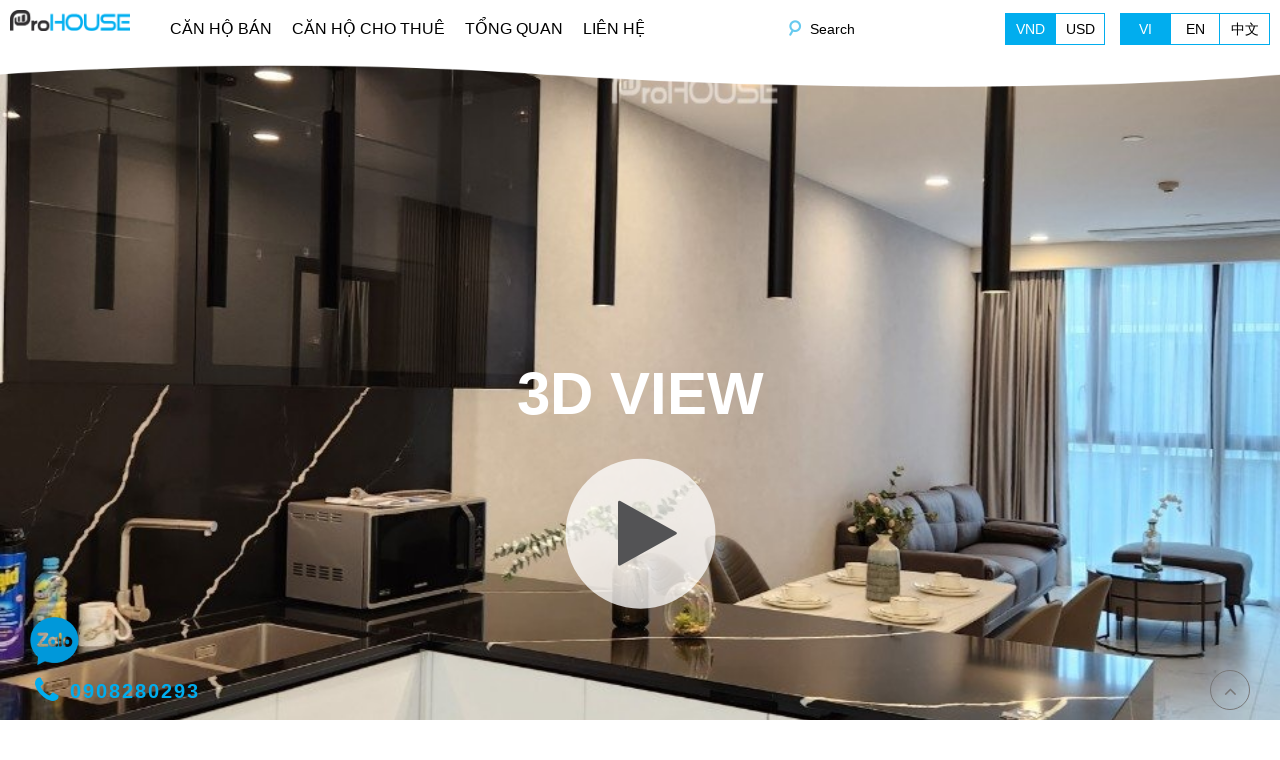

--- FILE ---
content_type: text/html; charset=UTF-8
request_url: https://thuthiemapartment.com/cho-thue-can-ho-co-san-vuon-o-the-metropole-thu-thiem-voi-3-phong-ngu-day-du-tien-nghi.html
body_size: 18427
content:


<!DOCTYPE html>
<html lang="vi-VN">
	<head>
		<!-- CONFIG -->
		<base href="https://thuthiemapartment.com/" />
		<meta http-equiv="content-type" content="text/html; charset=utf-8" />
		<meta name="viewport" content="width=device-width, initial-scale=1.0">
		<meta name="robots" content="index,follow" />
		<meta name="author" content="ProHOUSE Co., LTD" />
		<meta name="copyright" content="ProHOUSE Co., LTD" />
		<meta http-equiv="refresh" content="1800" />
		<link rel="icon" href="/upload/image/square%20prohouse.png" type="image/png" sizes="30x30">
		<!-- GOOGLE -->
		<title>Cho thuê căn hộ có sân vườn ở The Metropole Thủ Thiêm với 3 phòng ngủ đầy đủ tiện nghi</title>
		<meta name="description"  content="Căn hộ rộng rãi, hiện đại và đầy đủ tiện nghi cho thuê tại Metropole Thủ Thiêm với giá rẻ. Kết cấu căn hộ gồm 3 phòng ngủ, 2 phòng tắm, bếp, phòng khách và 1 sân vườn lớn" />
		<link rel="canonical" href="https://thuthiemapartment.com/cho-thue-can-ho-co-san-vuon-o-the-metropole-thu-thiem-voi-3-phong-ngu-day-du-tien-nghi.html" />		<meta property="og:locale" content="vi_VN" />

		<!-- for Facebook -->
		<meta property="og:title" content="Cho thuê căn hộ có sân vườn ở The Metropole Thủ Thiêm với 3 phòng ngủ đầy đủ tiện nghi" />
		<meta property="og:type" content="article" />
		<meta property="og:image" content="https://thuthiemapartment.com/upload/file/The-Metropole008%2819%29.jpg" />
		<meta property="og:image:alt" content="https://thuthiemapartment.com/upload/file/The-Metropole008%2819%29.jpg" />
		<meta property="og:url" content="https://thuthiemapartment.com/cho-thue-can-ho-co-san-vuon-o-the-metropole-thu-thiem-voi-3-phong-ngu-day-du-tien-nghi.html" />		<meta property="og:description" content="Căn hộ rộng rãi, hiện đại và đầy đủ tiện nghi cho thuê tại Metropole Thủ Thiêm với giá rẻ. Kết cấu căn hộ gồm 3 phòng ngủ, 2 phòng tắm, bếp, phòng khách và 1 sân vườn lớn" />
		<meta property="og:site_name" content="ProHOUSE Co., LTD" />
		<meta property="fb:admins" content=""/>
		<meta property="fb:app_id" content="" />
		<meta name="twitter:card" content="summary" />
		<meta name="twitter:title" content="Cho thuê căn hộ có sân vườn ở The Metropole Thủ Thiêm với 3 phòng ngủ đầy đủ tiện nghi" />
		<meta name="twitter:description" content="Căn hộ rộng rãi, hiện đại và đầy đủ tiện nghi cho thuê tại Metropole Thủ Thiêm với giá rẻ. Kết cấu căn hộ gồm 3 phòng ngủ, 2 phòng tắm, bếp, phòng khách và 1 sân vườn lớn" />
		<meta name="twitter:image" content="https://thuthiemapartment.com/upload/file/The-Metropole008%2819%29.jpg" />
		<link href="public/frontend/resources/uikit/css/components/accordion.min.css" rel="stylesheet" />
		<link href="public/plugin/rating.css" rel="stylesheet" />
		<link href="public/plugin/lightGallery/dist/css/lightgallery.css" rel="stylesheet" />
    	<link href="public/plugin/jquery.datetimepicker.css" rel="stylesheet" />
    	<link href="public/plugin/swiper.min.css" rel="stylesheet" />
    	<link href="public/plugin/grt-youtube-popup.css" rel="stylesheet" />
    	<!-- <link href="public/plugin/slick.css" rel="stylesheet" /> -->

    	<script src="public/frontend/resources/library/js/jquery.js"></script>
		<!-- <script src="public/plugin/jquery-2.1.4.js" type="text/javascript"></script> -->
		<script src="public/plugin/rating.js" type="text/javascript"></script>
		<script src="public/plugin/swiper-bundle.min.js" type="text/javascript"></script>
		<script src="public/plugin/grt-youtube-popup.js" type="text/javascript"></script>
		<!-- <script src="public/plugin/slick.min.js" type="text/javascript"></script> -->


	
		<link href="public/frontend/resources/plugins/select2/dist/css/select2.min.css" rel="stylesheet" />
<link href="public/frontend/resources/library/css/carousel.css" rel="stylesheet">
<link href="public/frontend/resources/plugins/flex-slider/flexslider.css" rel="stylesheet" />
		<style>
	</style>		<link href="public/frontend/resources/uikit/css/components/slideshow.min.css" rel="stylesheet" />
<link href="public/frontend/resources/uikit/css/components/accordion.min.css" rel="stylesheet" />
<link rel="preconnect" href="https://fonts.googleapis.com">
<link rel="preconnect" href="https://fonts.gstatic.com" crossorigin>
<link href="https://fonts.googleapis.com/css2?family=Montserrat:wght@100;300;400;500;600;700;800;900&display=swap" rel="stylesheet">
<script src="https://www.google.com/recaptcha/api.js" async defer></script>		<link href="public/frontend/resources/fonts/font-awesome-4.7.0/css/font-awesome.min.css" rel="stylesheet" />
<link href="public/frontend/resources/uikit/css/uikit.modify.css" rel="stylesheet" />
<link href="public/frontend/resources/library/css/toastr/toastr.min.css" rel="stylesheet" />
<link href="public/frontend/resources/plugins/select2/dist/css/select2.min.css" rel="stylesheet" />
<link href="public/frontend/resources/library/css/general.css" rel="stylesheet" />
<link href="public/frontend/resources/style.css" rel="stylesheet" />
    	<link href="public/frontend/resources/style-ngoc.css" rel="stylesheet" />
		<link href="https://midtownpmh.com/public/frontend/resources/fix.css" rel="stylesheet" />
		<script src="public/frontend/resources/uikit/js/uikit.min.js"></script>

		<script type="text/javascript">
	        var BASE_URL = 'https://thuthiemapartment.com/';
	        var SUFFIX = '.html';
	        var _THUMB_VIDEO = 'public/thumb-video.png';
	        var AUTH_CURRENCY = 'HTVIETNAM_currency';
			var CURRENCY_TITLE = 'VND';
	    </script>
		<!-- Global site tag (gtag.js) - Google Analytics -->
<script async src="https://www.googletagmanager.com/gtag/js?id=G-BR9CGNF27F"></script>
<script>
  window.dataLayer = window.dataLayer || [];
  function gtag(){dataLayer.push(arguments);}
  gtag('js', new Date());

  gtag('config', 'G-BR9CGNF27F');
</script>			</head>
	<!-- disable ctrl+c , ctrl+v -->
	<!-- <body oncontextmenu = "return false" oncopy="return false" oncut="return false" onpaste="return false"> -->
	<body>

		
<script type="application/ld+json">{
    "@context": "https://schema.org/",
    "@type": "CreativeWorkSeries",
  "name": "Căn hộ Thủ Thiêm bán và cho thuê | Vị trí đẹp view sông | Mức giá tốt",
        "description": "Trang web cập nhật thông tin căn hộ bán và cho thuê tại bán đảo Thủ Thiêm, TP. Hồ Chí Minh. Căn hộ Empire City, căn hộ The Metropole Thu Thiêm, The River Thủ Thiêm, các khu căn hộ Sala Đại Quang Minh, căn hộ Zeit River Thủ Thiêm, Thủ Thiêm Eco Smart City. Hỗ trợ 24/7, dịch vụ chuyên nghiệp, mức giá tốt nhất. Hotline 0908280293",
        "url": "https://thuthiemapartment.com/",
    "aggregateRating": {
        "@type": "AggregateRating",
        "ratingValue": "4.6",
        "ratingCount": "7",
        "bestRating": "5",
        "worstRating": "0"
    }
}</script>
		
<header class="pc-header uk-visible-large ishome" >
 	<div class="hd-menu-search top-search bg-theme" style="display: none;">
		<div class="uk-container uk-container-center">
			<form action="" method="get" class="uk-form form">
				<div class="uk-flex uk-flex-middle">
					<button type="submit" name="" value="" class="btn-submit"><i class="fa fa-search" aria-hidden="true"></i></button>
					<div class="form-row">
						<input type="text" name="keyword" class="uk-width-1-1 input-text suggest_search" placeholder="" />
					</div>
					<a class="btn-close"><i class="fa fa-times" aria-hidden="true"></i></a>
				</div>
			</form>
		</div>
	</div>
 	<div class="uk-container uk-container-center">
		<div class="uk-flex uk-flex-middle uk-flex-space-between">
						<div class="hd-logo" ><a  href="" title="Căn hộ Thủ Thiêm bán và cho thuê | Vị trí đẹp view sông | Mức giá tốt"><img src="/upload/image/LOGO_02.png" alt="Căn hộ Thủ Thiêm bán và cho thuê | Vị trí đẹp view sông | Mức giá tốt" class="lazyloading" /></a></div>						<ul class="uk-navbar-nav uk-clearfix main-menu"><li data-url="can-ho-thu-thiem-ban.html"><a href="can-ho-thu-thiem-ban.html" title="CĂN HỘ BÁN">CĂN HỘ BÁN</a><div class="dropdown-menu "><ul class="uk-list submenu"><li data-url="can-ho-empire-city-ban.html"><a href="can-ho-empire-city-ban.html" title="EMPIRE CITY">EMPIRE CITY</a><li data-url="can-ho-the-metropole-thu-thiem-ban.html"><a href="can-ho-the-metropole-thu-thiem-ban.html" title="THE METROPOLE THỦ THIÊM">THE METROPOLE THỦ THIÊM</a><li data-url="can-ho-the-river-thu-thiem-ban.html"><a href="can-ho-the-river-thu-thiem-ban.html" title="THE RIVER THỦ THIÊM">THE RIVER THỦ THIÊM</a><li data-url="can-ho-sunwah-pearl-ban.html"><a href="can-ho-sunwah-pearl-ban.html" title="SUNWAH PEARL">SUNWAH PEARL</a><li data-url="can-ho-sala-sarimi-ban.html"><a href="can-ho-sala-sarimi-ban.html" title="SALA SARIMI">SALA SARIMI</a><li data-url="can-ho-sala-sadora-ban.html"><a href="can-ho-sala-sadora-ban.html" title="SALA SADORA">SALA SADORA</a><li data-url="sala-sarica-ban.html"><a href="sala-sarica-ban.html" title="SALA SARICA">SALA SARICA</a><li data-url="sala-sarina-ban.html"><a href="sala-sarina-ban.html" title="SALA SARINA">SALA SARINA</a><li data-url="thu-thiem-zeit-river-ban.html"><a href="thu-thiem-zeit-river-ban.html" title="THỦ THIÊM ZEIT RIVER">THỦ THIÊM ZEIT RIVER</a><li data-url="eco-smart-city-thu-thiem-ban.html"><a href="eco-smart-city-thu-thiem-ban.html" title="ECO SMART CITY THỦ THIÊM">ECO SMART CITY THỦ THIÊM</a></ul></div><li data-url="can-ho-thu-thiem-cho-thue.html"><a href="can-ho-thu-thiem-cho-thue.html" title="CĂN HỘ CHO THUÊ">CĂN HỘ CHO THUÊ</a><div class="dropdown-menu "><ul class="uk-list submenu"><li data-url="can-ho-empire-city-cho-thue.html"><a href="can-ho-empire-city-cho-thue.html" title="EMPIRE CITY">EMPIRE CITY</a><li data-url="can-ho-the-metropole-thu-thiem-cho-thue.html"><a href="can-ho-the-metropole-thu-thiem-cho-thue.html" title="THE METROPOLE THỦ THIÊM">THE METROPOLE THỦ THIÊM</a><li data-url="can-ho-the-river-thu-thiem-cho-thue.html"><a href="can-ho-the-river-thu-thiem-cho-thue.html" title="THE RIVER THỦ THIÊM">THE RIVER THỦ THIÊM</a><li data-url="can-ho-sunwah-pearl-cho-thue.html"><a href="can-ho-sunwah-pearl-cho-thue.html" title="SUNWAH PEARL">SUNWAH PEARL</a><li data-url="can-ho-sala-sarimi-cho-thue.html"><a href="can-ho-sala-sarimi-cho-thue.html" title="SALA SARIMI">SALA SARIMI</a><li data-url="can-ho-sala-sadora-cho-thue.html"><a href="can-ho-sala-sadora-cho-thue.html" title="SALA SADORA">SALA SADORA</a><li data-url="sala-sarina-cho-thue.html"><a href="sala-sarina-cho-thue.html" title="SALA SARINA">SALA SARINA</a><li data-url="sala-sarica-cho-thue.html"><a href="sala-sarica-cho-thue.html" title="SALA SARICA">SALA SARICA</a><li data-url="thu-thiem-zeit-river-cho-thue.html"><a href="thu-thiem-zeit-river-cho-thue.html" title="THỦ THIÊM ZEIT RIVER">THỦ THIÊM ZEIT RIVER</a><li data-url="eco-smart-city-thu-thiem-cho-thue.html"><a href="eco-smart-city-thu-thiem-cho-thue.html" title="ECO SMART CITY THỦ THIÊM">ECO SMART CITY THỦ THIÊM</a></ul></div><li data-url="tong-quan.html"><a href="tong-quan.html" title="TỔNG QUAN">TỔNG QUAN</a><li data-url="lien-he.html"><a href="lien-he.html" title="LIÊN HỆ">LIÊN HỆ</a></ul>			<div class="hd-search-2">
				<div class="button-search">
					<a href="#my-id" data-uk-modal>Search</a>
					<button type="submit" class="btn-submit"><i class="fa fa-search" aria-hidden="true"></i></button>
				</div>
			</div>

			<!-- __language -->
			<div class="uk-flex uk-flex-middle">
							 						<div class="uk-flex uk-flex-middle dt_language js_dt_currency">
											        <a class="active" title="VND" data-currency_id="1">VND</a>
					    					        <a class="" title="USD" data-currency_id="2">USD</a>
					    					</div>
				
								<div class="uk-flex uk-flex-middle dt_language">
			        <a href="https://thuthiemapartment.com/vi" title="Tiếng Việt" class="active" >VI</a>
			        <a href="https://thuthiemapartment.com/en" class="" title="English">EN</a>
					<a href="https://thuthiemapartment.com/tq" class="" title="China">中文</a>
				</div>
			</div>
		</div>
	</div>
</header><!-- .pc-header -->

 <!-- MOBILE HEADER -->
 <header class="mobile-header uk-hidden-large" data-uk-sticky>
 	<section class="upper">
 		<a class="moblie-menu-btn skin-1" href="#offcanvas" class="offcanvas" data-uk-offcanvas="{target:'#offcanvas'}">
 			<span>Menu</span>
 		</a>
		<div class="uk-flex uk-flex-middle uk-flex-center dt_language ">
	        <a href="https://thuthiemapartment.com/vi" title="Tiếng Việt" class="active" >VI</a>
	        <a href="https://thuthiemapartment.com/en" class="" title="English">EN</a>
			<a href="https://thuthiemapartment.com/tq" class="" title="China">中文</a>
		</div>
		<div class="hd-filter">
			<a href="#my-id" data-uk-modal><i class="fa fa-search" aria-hidden="true"></i></a>
		</div>

 	</section><!-- .upper -->
 </header><!-- .mobile-header -->
<div id="my-id" class="uk-modal search-modal-box">
	<div class="uk-modal-dialog uk-modal-dialog-small">

		<a class="uk-modal-close uk-close"> <i class="fa fa-times" aria-hidden="true"></i></a>
		<div class="">
			<section class="artcatalogue mb50">
				<section class="search_panel search_product_panel">
					<div class="cat_heading_1 text-white bg_heading br6 mb20 db">TÌM KIẾM					</div>
					
<section class="filter_panel filter_prd_panel mb-common" data-module="product">
	<div class="uk-container uk-container-center">
		<form action="tim-kiem-bat-dong-san.html" method="get">
			<div class="filter-row mb20 uk-flex uk-flex-middle">
				<div class="filter-title mr10">Chọn Hình Thức:</div>
				<div class="uk-flex uk-flex-middle va-width-mobile">
					<div class="filter-row va-filter-row uk-flex uk-flex-middle mr20 ">
						<input type="checkbox"  id="sell" value="2" name="type"  class="input-radio mr5">
						<label for="sell">Bán</label>
					</div>
					<div class="filter-row va-filter-row uk-flex uk-flex-middle">
						<input type="checkbox"  id="rent" value="1" name="type" class="input-radio mr5">
						<label for="rent">Cho Thuê</label>
					</div>
				</div>
			</div>
			<div class="filter-row mb20 uk-flex uk-flex-middle">
				<div class="filter-title mr10">Chọn Tòa Nhà:</div>
				<select name="catalogueid" id="" class="select2 select-type-va va-width-mobile" style="width:300px">
											<option  value="0">[Chọn Tòa Nhà]</option>
											<option  value="19">EMPIRE CITY</option>
											<option  value="20">THE METROPOLE THỦ THIÊM</option>
											<option  value="21">THE RIVER THỦ THIÊM</option>
											<option  value="28">SALA SADORA</option>
											<option  value="27">SALA SARIMI</option>
											<option  value="22">SUNWAH PEARL</option>
											<option  value="33">THỦ THIÊM ZEIT RIVER</option>
											<option  value="36">ECO SMART CITY THỦ THIÊM</option>
									</select>
			</div>
			<script>
				var va_catalogueid = '';
			</script>

						<div class="filter-row mb20 uk-flex uk-flex-middle">
				<div class="filter-title mr10">Loại BĐS:</div>
				<select name="attr[4]" id="" class="select2 va-width-mobile" style="width:300px">
					<option value="0">[Loại BĐS]</option>
										<option  value="24">Căn Hộ</option>
										<option  value="26">Duplex</option>
										<option  value="25">Penthouse </option>
										<option  value="23">Shop House</option>
									</select>
			</div>
						<div class="filter-row mb20 uk-flex uk-flex-middle">
				<div class="filter-title mr10">Số phòng ngủ:</div>
				<div class="form-row va-width-mobile" style="width:298px;">
					<input style="width:100%;" type="text" value="" name="bed" class="input-text"  placeholder="Số phòng ngủ">
				</div>
			</div>
			<div class="filter-row mb20 uk-flex uk-flex-middle">
				<div class="filter-title mr10">Diện tích (m2):</div>
				<div class="uk-flex uk-flex-middle va-width-mobile">
					<div class="form-row va-kc">
						<input type="text" value="0" name="area_from" class="input-text"  placeholder="Diện tích từ"> đến					</div>
					<div class="form-row ml5 va-kc">
						 <input type="text" name="area_to" class="input-text" value="0"  placeholder="-">
					</div>
				</div>
			</div>

			<div class="filter-row mb20 uk-flex uk-flex-middle">
				<div class="filter-title mr10">Mức Giá (USD):</div>
				<div class="uk-flex uk-flex-middle va-width-mobile">
					<div class="form-row va-kc">
						<input type="text" name="price_from" class="input-text"  value="0" placeholder="Giá từ"> đến					</div>
					<div class="form-row ml5 va-kc">
						 <input type="text" name="price_to" value="0" class="input-text"  placeholder="-">
					</div>
				</div>
			</div>
						<div class="filter-row mb20 uk-flex uk-flex-middle">
				<div class="filter-title mr10">Tình trạng nội thất:</div>
				<select name="attr[5]" id="" class="select2 va-width-mobile" style="width:300px">
					<option value="0">[Tình trạng nội thất]</option>
										<option  value="21">Không nội thất</option>
										<option  value="22">Nhà thô</option>
										<option  value="19">Nội thất một phần</option>
										<option  value="18">Đầy đủ nội thất</option>
									</select>
			</div>
			
			<div class="filter-row mb20 uk-flex uk-flex-middle">
				<div class="filter-title mr10">Mã Sản Phẩm:</div>
				<div class="form-row va-width-mobile" style="width:298px;">
					<input style="width:100%;" type="text" value="" name="productid" class="input-text"  placeholder="Mã Sản Phẩm">
				</div>
			</div>
			<div class="filter-row mb20 uk-flex uk-flex-middle">
				<div class="filter-title mr10">Từ Khóa:</div>
				<div class="form-row va-width-mobile" style="width:298px;">
					<input style="width:100%;" type="text" value="" name="keyword" class="input-text"  placeholder="Từ Khóa">
				</div>
			</div>
			<div class="filter-row uk-flex uk-flex-middle">
				<div class="filter-title mr10"></div>
				<input type="submit" name="search" value="TÌM KIẾM" class="input-submit">
			</div>
		</form>
	</div>
</section><!-- .main-filter -->
<script>
	var actual_link = 'https://thuthiemapartment.com/cho-thue-can-ho-co-san-vuon-o-the-metropole-thu-thiem-voi-3-phong-ngu-day-du-tien-nghi.html';
</script>
<script>
	$(document).on('change', 'input[name="type"]', function(){
		let val = $("input[name='type']:checked").val()
		let html = '';
		if(val == 2){
							html= html +'<option  value="0">[Chọn Tòa Nhà]</option>';
							html= html +'<option  value="19">EMPIRE CITY</option>';
							html= html +'<option  value="20">THE METROPOLE THỦ THIÊM</option>';
							html= html +'<option  value="21">THE RIVER THỦ THIÊM</option>';
							html= html +'<option  value="28">SALA SADORA</option>';
							html= html +'<option  value="27">SALA SARIMI</option>';
							html= html +'<option  value="22">SUNWAH PEARL</option>';
							html= html +'<option  value="33">THỦ THIÊM ZEIT RIVER</option>';
							html= html +'<option  value="36">ECO SMART CITY THỦ THIÊM</option>';
					}
		if(val == 1){
							html= html +'<option  value="0">[Chọn Tòa Nhà]</option>';
							html= html +'<option  value="23">EMPIRE CITY</option>';
							html= html +'<option  value="24">THE METROPOLE THỦ THIÊM</option>';
							html= html +'<option  value="25">THE RIVER THỦ THIÊM</option>';
							html= html +'<option  value="26">SUNWAH PEARL</option>';
							html= html +'<option  value="35">SALA SARICA</option>';
							html= html +'<option  value="34">SALA SARINA</option>';
							html= html +'<option  value="30">SALA SARIMI</option>';
							html= html +'<option  value="29">SALA SADORA</option>';
							html= html +'<option  value="32">THỦ THIÊM ZEIT RIVER</option>';
							html= html +'<option  value="37">ECO SMART CITY THỦ THIÊM</option>';
					}
		$('.select-type-va').html(html)
	})

	$(document).ready(function(){
		if(va_catalogueid != '' && va_catalogueid != 0 && va_catalogueid != undefined){
			$('input[name="type"]').trigger('change')
			$('.select-type-va').val(va_catalogueid)
		}
	})
</script>


<script>
	$(document).on('change', '.va-filter-row input', function(){
		$('.va-filter-row input').prop('checked', false);
		$(this).prop('checked', true);
	})

</script>
				</section>
			</section>
		</div>
	</div>
</div>
<script>
	$(document).on('click', '.open-search', function(event) {
	    event.preventDefault();
	    let _this = $(this);
	  	_this.toggleClass('active');
    	// _this.siblings('.dropdown-search').toggleClass('active');
    	$('.top-search').toggleClass('active');
    	$('.top-search').slideToggle();

	    return false;
	});

	$(document).on('click', '.btn-close', function(event) {
	    $(this).closest('header').find('.open-search').trigger('click');
	});

	 /*body click*/
	$('body').click(function(e) {
	  	var target = $(e.target);
	  	if((!target.is('.hd-menu-search') && $('.hd-menu-search').has(e.target).length === 0))
	  	{
		   	if ( $('.open-search').hasClass('active')){
			    $('.open-search').removeClass('active');
				e.preventDefault();
		  	}
			if ( $('.top-search').hasClass('active')){
			    $('.top-search').removeClass('active');
			    $('.top-search').slideUp();
				e.preventDefault();
		  	}
	  	}

	});

	var actual_link = $(location).attr('pathname');
		actual_link = actual_link.substr(1);

	var parent_url = 'can-ho-thu-thiem-cho-thue.html';
	$('.main-menu>li').each(function(){
		let _this = $(this);

		let url = _this.attr('data-url');
		if(actual_link == url){
			_this.addClass('active');
		}else{
			if(parent_url == url){
				_this.addClass('active');
			}
		}
	});



</script>
		<section class="product-detail-panel">
	<div class="the-big-pic por uk-position-relative ovh ">
		<a data-src="/upload/file/The-Metropole008(19).jpg" data-sub-html="" href="/upload/file/The-Metropole008(19).jpg" title="" class="  thumb_ratio light_image uk-display-block" >
			<div class="image img-cover">
				<img src="/upload/file/The-Metropole008(19).jpg" alt="Cho thuê căn hộ có sân vườn ở The Metropole Thủ Thiêm với 3 phòng ngủ đầy đủ tiện nghi">
			</div>
								<div class="play-button ">
						<span class="mb20">3D View</span>
						

						<div class="play-btn"><i class="fa fa-play"></i></div>
													<div class="uk-hidden">
																	<a data-src="/upload/file/The-Metropole008(19).jpg" data-sub-html="" href="/upload/file/The-Metropole008(19).jpg" title="" class="image img-cover img-zoomin light_image">
										<img src="/upload/file/The-Metropole008(19).jpg" alt="">
									</a>
																	<a data-src="/upload/file/The-Metropole007(19).jpg" data-sub-html="" href="/upload/file/The-Metropole007(19).jpg" title="" class="image img-cover img-zoomin light_image">
										<img src="/upload/file/The-Metropole007(19).jpg" alt="">
									</a>
																	<a data-src="/upload/file/The-Metropole005(20).jpg" data-sub-html="" href="/upload/file/The-Metropole005(20).jpg" title="" class="image img-cover img-zoomin light_image">
										<img src="/upload/file/The-Metropole005(20).jpg" alt="">
									</a>
																	<a data-src="/upload/file/The-Metropole004(19).jpg" data-sub-html="" href="/upload/file/The-Metropole004(19).jpg" title="" class="image img-cover img-zoomin light_image">
										<img src="/upload/file/The-Metropole004(19).jpg" alt="">
									</a>
																	<a data-src="/upload/file/The-Metropole001(19).jpg" data-sub-html="" href="/upload/file/The-Metropole001(19).jpg" title="" class="image img-cover img-zoomin light_image">
										<img src="/upload/file/The-Metropole001(19).jpg" alt="">
									</a>
																	<a data-src="/upload/file/The-Metropole006(19).jpg" data-sub-html="" href="/upload/file/The-Metropole006(19).jpg" title="" class="image img-cover img-zoomin light_image">
										<img src="/upload/file/The-Metropole006(19).jpg" alt="">
									</a>
																	<a data-src="/upload/file/The-Metropole002(20).jpg" data-sub-html="" href="/upload/file/The-Metropole002(20).jpg" title="" class="image img-cover img-zoomin light_image">
										<img src="/upload/file/The-Metropole002(20).jpg" alt="">
									</a>
																	<a data-src="/upload/file/The-Metropole003(19).jpg" data-sub-html="" href="/upload/file/The-Metropole003(19).jpg" title="" class="image img-cover img-zoomin light_image">
										<img src="/upload/file/The-Metropole003(19).jpg" alt="">
									</a>
															</div>
											</div>
						</a>
	</div>
	<section class="product-detail-body mt30">
		<div class="uk-container uk-container-center">
			<div class="dt_bg_grey">
				<div class="uk-grid uk-grid-medium">
					<div class="uk-width-large-2-3 uk-width-medium-1-1">
						<div class="left-side">
							<div class="video-button mb30">
								<ul class="button-list uk-flex uk-flex-wrap">

									<li class="btn lightBoxGallery mb10">
																					<a data-src="/upload/file/The-Metropole008(19).jpg" data-sub-html="" href="/upload/file/The-Metropole008(19).jpg" title="" class="image img-cover img-zoomin light_image">
												Hình ảnh ( 8 )												<img src="/upload/file/The-Metropole008(19).jpg" alt="" class="uk-hidden">
											</a>
																														<div class="uk-hidden">
																							<a data-src="/upload/file/The-Metropole007(19).jpg" data-sub-html="" href="/upload/file/The-Metropole007(19).jpg" title="" class="image img-cover img-zoomin light_image">
													<img src="/upload/file/The-Metropole007(19).jpg" alt="">
												</a>
																							<a data-src="/upload/file/The-Metropole005(20).jpg" data-sub-html="" href="/upload/file/The-Metropole005(20).jpg" title="" class="image img-cover img-zoomin light_image">
													<img src="/upload/file/The-Metropole005(20).jpg" alt="">
												</a>
																							<a data-src="/upload/file/The-Metropole004(19).jpg" data-sub-html="" href="/upload/file/The-Metropole004(19).jpg" title="" class="image img-cover img-zoomin light_image">
													<img src="/upload/file/The-Metropole004(19).jpg" alt="">
												</a>
																							<a data-src="/upload/file/The-Metropole001(19).jpg" data-sub-html="" href="/upload/file/The-Metropole001(19).jpg" title="" class="image img-cover img-zoomin light_image">
													<img src="/upload/file/The-Metropole001(19).jpg" alt="">
												</a>
																							<a data-src="/upload/file/The-Metropole006(19).jpg" data-sub-html="" href="/upload/file/The-Metropole006(19).jpg" title="" class="image img-cover img-zoomin light_image">
													<img src="/upload/file/The-Metropole006(19).jpg" alt="">
												</a>
																							<a data-src="/upload/file/The-Metropole002(20).jpg" data-sub-html="" href="/upload/file/The-Metropole002(20).jpg" title="" class="image img-cover img-zoomin light_image">
													<img src="/upload/file/The-Metropole002(20).jpg" alt="">
												</a>
																							<a data-src="/upload/file/The-Metropole003(19).jpg" data-sub-html="" href="/upload/file/The-Metropole003(19).jpg" title="" class="image img-cover img-zoomin light_image">
													<img src="/upload/file/The-Metropole003(19).jpg" alt="">
												</a>
																					</div>
																			</li>
									<li class="btn">
										<a class="youtube-link" youtubeid="">
											Video
										</a>
									</li>
									<li class="btn">
										<a class="" title="VR 3D" href="" target="_blank">
											VR
										</a>
									</li>
								</ul>
							</div>

							<div class="heading-2 mb10">
								Cho thuê căn hộ có sân vườn ở The Metropole Thủ Thiêm với 3 phòng ngủ đầy đủ tiện nghi							</div>
							<div class="page-heading">
								<div id="breadcrumbs">
									<nav role="navigation" aria-label="breadcrumbs">
										<ol class="breadcrumb uk-flex uk-list uk-clearfix" itemscope="" itemtype="http://schema.org/BreadcrumbList">
											<li itemprop="itemListElement" itemscope="" itemtype="http://schema.org/ListItem">
												<a href="/" title="Trang chủ" itemprop="item">
													<span itemprop="name">Trang chủ</span>
												</a>
											</li>
											<li class="pointer"> » </li>
																						<li class="active" itemprop="itemListElement" itemscope="" itemtype="http://schema.org/ListItem">
												<a href="can-ho-thu-thiem-cho-thue.html"> <span itemprop="name">CĂN HỘ THỦ THIÊM CHO THUÊ</span></a>
											</li>
											<li class="pointer"> » </li>
																						<li class="active" itemprop="itemListElement" itemscope="" itemtype="http://schema.org/ListItem">
												<a href="can-ho-the-metropole-thu-thiem-cho-thue.html"> <span itemprop="name">THE METROPOLE THỦ THIÊM</span></a>
											</li>
											<li class="pointer"> » </li>
																					</ol>
									</nav>
								</div>
							</div>
							<div class="uk-flex uk-flex-middle mb10">
								<span class="rating fs20" data-stars="5" data-default-rating="5" disabled="disabled"></span>
								<div class="dt_rating_info">5/5 - 0 Bình chọn</div>
							</div>
							<div class="basic-infor-panel mb30">
								<div class="heading mb20">
									THÔNG TIN CƠ BẢN								</div>
								<div class="basic-infor-body">
									<div class="uk-grid uk-grid-medium">
																					<div class="uk-width-medium-1-2">
												<div class="left-side">
													<div class="panel-item">
														<div class="panel-item-body uk-flex uk-flex-middle">
															<div class="item-pic">
																<div class="image img-scaledown">
																	<img src="public/frontend/resources/img/icon-small/dollar.png" alt="Cho thuê căn hộ có sân vườn ở The Metropole Thủ Thiêm với 3 phòng ngủ đầy đủ tiện nghi">
																</div>
															</div>
															<div class="item-text dt_price_color">
																Giá: 63,000,000 VND/ tháng															</div>
														</div>
													</div>
												</div>
											</div>
																															<div class="uk-width-medium-1-2">
												<div class="left-side">
													<div class="panel-item">
														<div class="panel-item-body uk-flex uk-flex-middle">
															<div class="item-pic">
																<div class="image img-scaledown">
																	<img src="/upload/image/icon-thuoc-tinh/cion-home.png" alt="/upload/image/icon-thuoc-tinh/cion-home.png">
																</div>
															</div>
															<div class="item-text ">
																Loại BĐS: Căn Hộ															</div>
														</div>
													</div>
												</div>
											</div>
																					<div class="uk-width-medium-1-2">
												<div class="left-side">
													<div class="panel-item">
														<div class="panel-item-body uk-flex uk-flex-middle">
															<div class="item-pic">
																<div class="image img-scaledown">
																	<img src="/upload/image/icon-thuoc-tinh/icon-3.png" alt="/upload/image/icon-thuoc-tinh/icon-3.png">
																</div>
															</div>
															<div class="item-text ">
																Lầu: Lầu Trung															</div>
														</div>
													</div>
												</div>
											</div>
																					<div class="uk-width-medium-1-2">
												<div class="left-side">
													<div class="panel-item">
														<div class="panel-item-body uk-flex uk-flex-middle">
															<div class="item-pic">
																<div class="image img-scaledown">
																	<img src="/upload/image/icon-thuoc-tinh/icon-5.png" alt="/upload/image/icon-thuoc-tinh/icon-5.png">
																</div>
															</div>
															<div class="item-text ">
																Tình trạng nội thất: Đầy đủ nội thất															</div>
														</div>
													</div>
												</div>
											</div>
																															<div class="uk-width-medium-1-2">
												<div class="left-side">
													<div class="panel-item">
														<div class="panel-item-body uk-flex uk-flex-middle">
															<div class="item-pic">
																<div class="image img-scaledown">
																	<img src="public/frontend/resources/img/icon-small/bath.png" alt="2">
																</div>
															</div>
															<div class="item-text ">
																Phòng tắm: : 2															</div>
														</div>
													</div>
												</div>
											</div>
																															<div class="uk-width-medium-1-2">
												<div class="left-side">
													<div class="panel-item">
														<div class="panel-item-body uk-flex uk-flex-middle">
															<div class="item-pic">
																<div class="image img-scaledown">
																	<img src="public/frontend/resources/img/icon-small/bed.png" alt="3">
																</div>
															</div>
															<div class="item-text ">
																Phòng ngủ: : 3															</div>
														</div>
													</div>
												</div>
											</div>
																															<div class="uk-width-medium-1-2">
												<div class="left-side">
													<div class="panel-item">
														<div class="panel-item-body uk-flex uk-flex-middle">
															<div class="item-pic">
																<div class="image img-scaledown">
																	<img src="public/frontend/resources/img/icon-small/icon-2.png" alt="120">
																</div>
															</div>
															<div class="item-text ">
																Diện tích: : 120 m2															</div>
														</div>
													</div>
												</div>
											</div>
										
									</div>
								</div>

							</div>
							<div class="detai-infor-panel mb50">
								<div class="heading mb20">
									THÔNG TIN CHI TIẾT								</div>
								<div class="description">
									<p style="margin-bottom:11px"><span style="font-size:16px;"><span style="font-family:Times New Roman,Times,serif;"><span style="line-height:107%">Căn hộ rộng rãi, hiện đại và đầy đủ tiện nghi cho thuê tại <strong><a href="https://thuthiemapartment.com/can-ho-the-metropole-thu-thiem-cho-thue">Metropole Thủ Thiêm</a></strong> với giá rẻ. Kết cấu căn hộ gồm 3 phòng ngủ, 2 phòng tắm, bếp, phòng khách và 1 sân vườn lớn</span></span></span></p>

<p><span style="font-size:16px;"><span style="font-family:Times New Roman,Times,serif;">- Số phòng ngủ: 3</span></span></p>

<p><span style="font-size:16px;"><span style="font-family:Times New Roman,Times,serif;">- Giá: VND 63,000,000</span></span></p>

<p><span style="font-size:16px;"><span style="font-family:Times New Roman,Times,serif;">- Tình trạng nội thất: đầy đủ nội thất</span></span></p>

<p> </p>

<p><span style="font-size:16px;"><span style="font-family:Times New Roman,Times,serif;">Vui lòng liên hệ để biết thêm chi tiết và xem thực tế. Hỗ trợ tư vấn và xem nhà miễn phí 24/7</span></span></p>

<p><span style="font-size:16px;"><span style="font-family:Times New Roman,Times,serif;">Ms Tuyền</span></span></p>

<p><span style="font-size:16px;"><span style="font-family:Times New Roman,Times,serif;">Số điện thoại: 0908 280 293 (Whatsapp/ iMessage / WeChat/ Viber/ Line/ Kakao Talk/ Zalo/ Skype… (hoặc với ID: prohousevn)</span></span></p>

<p><span style="font-size:16px;"><span style="font-family:Times New Roman,Times,serif;">Email: <a href="mailto:anne.hcmc@gmail.com">anne.hcmc@gmail.com</a></span></span></p>

<p> </p>

<p><span style="font-size:16px;"><span style="font-family:Times New Roman,Times,serif;"><b><u>Địa chỉ văn phòng</u></b>:</span></span></p>

<p><span style="font-size:16px;"><span style="font-family:Times New Roman,Times,serif;"><b>Quận 7</b>: Cửa hàng D3.06 Midtown M6, Phú Mỹ Hưng, đường số 16, P. Tân Phú, Quận 7</span></span></p>

<p><span style="font-size:16px;"><span style="font-family:Times New Roman,Times,serif;"><b>Chi nhánh 1</b>: B-06-09 The Opera Residence, The Metropole Thủ Thiêm, Nguyễn Thiện Thành, P. Thủ Thiêm, TP. Thủ Đức</span></span></p>

<p><span style="font-size:16px;"><span style="font-family:Times New Roman,Times,serif;"><b>Chi nhánh 2</b>: T1A-03-06 Linden Residences, Empire City, đường D12, P. Thủ Thiêm, TP. Thủ Đức.</span></span></p>

<p> </p>

<p><span style="font-size:16px;"><span style="font-family:Times New Roman,Times,serif;">Ngoài ra, ProHOUSE còn nhiều <b><a href="https://thuthiemapartment.com/can-ho-thu-thiem-cho-thue.html">căn hộ Thủ Thiêm cho thuê</a></b>, <b><a href="https://empirecityhcmc.com/empire-city-cho-thue/">căn hộ Empire City</a>, <a href="https://prohouse.com.vn/villa-for-rent-in-phu-my-hung.aspx">biệt thự Phú Mỹ Hưng cho thuê</a></b>, <b><a href="https://midtownpmh.com/midtown-for-rent.html">căn hộ Midtown cho thuê</a></b>, <b><a href="https://the-metropole.vn/the-metropole-thu-thiem-cho-thue.html">căn hộ The Metropole Thủ Thiêm cho thuê</a></b>, <b><a href="https://sunwahpearlhomes.com/can-ho-sunwah-pearl-cho-thue.html">căn hộ Sunwah Pearl cho thuê</a></b>, <b><a href="https://themarqforrent.com/can-ho-the-marq-cho-thue.html">căn hộ The Marq cho thuê</a></b>, <b><a href="https://prohouse.com.vn/apartment-for-rent-in-phu-my-hung.aspx">căn hộ Phú Mỹ Hưng cho thuê</a></b>, <b><a href="https://prohousevn.com/can-ho-ban.htm">căn hộ và biệt thự bán tại Hồ Chí Minh</a></b>, văn phòng, shophouse và đất khác đang chào bán hoặc cho thuê. </span></span></p>

<p> </p>

<p> </p>

<p><span style="font-size:16px;"><span style="font-family:Times New Roman,Times,serif;">Websites (Tiếng Anh): <a href="http://www.prohouse.com.vn/">www.prohouse.com.vn</a></span></span></p>

<p><span style="font-size:16px;"><span style="font-family:Times New Roman,Times,serif;">(Tiếng Việt và Tiếng Anh) <a href="http://www.prohousevn.com/">www.prohousevn.com</a></span></span></p>

<p><span style="font-size:16px;"><span style="font-family:Times New Roman,Times,serif;">Empire City: <a href="http://www.empirecityhcmc.com/">www.empirecityhcmc.com</a></span></span></p>

<p><span style="font-size:16px;"><span style="font-family:Times New Roman,Times,serif;">Thủ Thiêm: <a href="https://thuthiemapartment.com/">https://thuthiemapartment.com/</a></span></span></p>

<p><span style="font-size:16px;"><span style="font-family:Times New Roman,Times,serif;">The Metropole: <a href="https://the-metropole.vn/">https://the-metropole.vn/</a></span></span></p>

<p><span style="font-size:16px;"><span style="font-family:Times New Roman,Times,serif;">Midtown: <a href="https://midtownpmh.com/">https://midtownpmh.com/</a></span></span></p>

<p><span style="font-size:16px;"><span style="font-family:Times New Roman,Times,serif;">The Global City: <a href="https://theglobalcitymh.com/">https://theglobalcitymh.com/</a></span></span></p>
								</div>
								<div class="uk-grid uk-grid-medium">
									<div class="uk-width-large-1-1 uk-width-medium-1-1">
										<div class="mb10 fz15 va-content">
																					</div>
									</div>
																										</div>
							</div>

							<div class="convenient-panel mb50">
							    <h3 class="heading mb20">
							        Tiện nghi trong nhà							    </h3>

															    <div class="convenient-body">
							        <div class="uk-grid uk-grid-width-1-2 uk-grid-width-medium-1-5 uk-grid-medium">
							            							            <div class="panel-item">
							                <div class="panel-item-body uk-grid uk-grid-small uk-flex uk-flex-middle">
							                    <div class="uk-width-1-5">
							                        <div class="item-pic">
							                            <div class="thumb_ratio">
							                                <span title="Wifi riêng" class="image img-scaledown">
							                                    <img src="/upload/image/icon-tien-nghi/indoor/wifi.png" alt="Wifi riêng" />
							                                </span>
							                            </div>
							                        </div>
							                    </div>
							                    <div class="uk-width-4-5">
							                        <div class="item-text">
							                            <span>
							                                Wifi riêng							                            </span>
							                        </div>
							                    </div>
							                </div>
							            </div>
							            							            <div class="panel-item">
							                <div class="panel-item-body uk-grid uk-grid-small uk-flex uk-flex-middle">
							                    <div class="uk-width-1-5">
							                        <div class="item-pic">
							                            <div class="thumb_ratio">
							                                <span title="Điều hoà" class="image img-scaledown">
							                                    <img src="/upload/image/icon-tien-nghi/indoor/air.png" alt="Điều hoà" />
							                                </span>
							                            </div>
							                        </div>
							                    </div>
							                    <div class="uk-width-4-5">
							                        <div class="item-text">
							                            <span>
							                                Điều hoà							                            </span>
							                        </div>
							                    </div>
							                </div>
							            </div>
							            							            <div class="panel-item">
							                <div class="panel-item-body uk-grid uk-grid-small uk-flex uk-flex-middle">
							                    <div class="uk-width-1-5">
							                        <div class="item-pic">
							                            <div class="thumb_ratio">
							                                <span title="Điện thoại" class="image img-scaledown">
							                                    <img src="/upload/image/icon-tien-nghi/indoor/phone.png" alt="Điện thoại" />
							                                </span>
							                            </div>
							                        </div>
							                    </div>
							                    <div class="uk-width-4-5">
							                        <div class="item-text">
							                            <span>
							                                Điện thoại							                            </span>
							                        </div>
							                    </div>
							                </div>
							            </div>
							            							            <div class="panel-item">
							                <div class="panel-item-body uk-grid uk-grid-small uk-flex uk-flex-middle">
							                    <div class="uk-width-1-5">
							                        <div class="item-pic">
							                            <div class="thumb_ratio">
							                                <span title="Lò vi sóng" class="image img-scaledown">
							                                    <img src="/upload/image/icon-tien-nghi/indoor/microwave.png" alt="Lò vi sóng" />
							                                </span>
							                            </div>
							                        </div>
							                    </div>
							                    <div class="uk-width-4-5">
							                        <div class="item-text">
							                            <span>
							                                Lò vi sóng							                            </span>
							                        </div>
							                    </div>
							                </div>
							            </div>
							            							            <div class="panel-item">
							                <div class="panel-item-body uk-grid uk-grid-small uk-flex uk-flex-middle">
							                    <div class="uk-width-1-5">
							                        <div class="item-pic">
							                            <div class="thumb_ratio">
							                                <span title="Tivi" class="image img-scaledown">
							                                    <img src="/upload/image/icon-tien-nghi/indoor/tv.png" alt="Tivi" />
							                                </span>
							                            </div>
							                        </div>
							                    </div>
							                    <div class="uk-width-4-5">
							                        <div class="item-text">
							                            <span>
							                                Tivi							                            </span>
							                        </div>
							                    </div>
							                </div>
							            </div>
							            							            <div class="panel-item">
							                <div class="panel-item-body uk-grid uk-grid-small uk-flex uk-flex-middle">
							                    <div class="uk-width-1-5">
							                        <div class="item-pic">
							                            <div class="thumb_ratio">
							                                <span title="Bãi đậu xe" class="image img-scaledown">
							                                    <img src="/upload/image/icon-tien-nghi/indoor/park.png" alt="Bãi đậu xe" />
							                                </span>
							                            </div>
							                        </div>
							                    </div>
							                    <div class="uk-width-4-5">
							                        <div class="item-text">
							                            <span>
							                                Bãi đậu xe							                            </span>
							                        </div>
							                    </div>
							                </div>
							            </div>
							            							            <div class="panel-item">
							                <div class="panel-item-body uk-grid uk-grid-small uk-flex uk-flex-middle">
							                    <div class="uk-width-1-5">
							                        <div class="item-pic">
							                            <div class="thumb_ratio">
							                                <span title="Tủ lạnh" class="image img-scaledown">
							                                    <img src="/upload/image/icon-tien-nghi/indoor/fridge.png" alt="Tủ lạnh" />
							                                </span>
							                            </div>
							                        </div>
							                    </div>
							                    <div class="uk-width-4-5">
							                        <div class="item-text">
							                            <span>
							                                Tủ lạnh							                            </span>
							                        </div>
							                    </div>
							                </div>
							            </div>
							            							            <div class="panel-item">
							                <div class="panel-item-body uk-grid uk-grid-small uk-flex uk-flex-middle">
							                    <div class="uk-width-1-5">
							                        <div class="item-pic">
							                            <div class="thumb_ratio">
							                                <span title="Bếp gas" class="image img-scaledown">
							                                    <img src="/upload/image/icon-tien-nghi/indoor/gas.png" alt="Bếp gas" />
							                                </span>
							                            </div>
							                        </div>
							                    </div>
							                    <div class="uk-width-4-5">
							                        <div class="item-text">
							                            <span>
							                                Bếp gas							                            </span>
							                        </div>
							                    </div>
							                </div>
							            </div>
							            							            <div class="panel-item">
							                <div class="panel-item-body uk-grid uk-grid-small uk-flex uk-flex-middle">
							                    <div class="uk-width-1-5">
							                        <div class="item-pic">
							                            <div class="thumb_ratio">
							                                <span title="Máy giặt" class="image img-scaledown">
							                                    <img src="/upload/image/icon-tien-nghi/indoor/laundary.png" alt="Máy giặt" />
							                                </span>
							                            </div>
							                        </div>
							                    </div>
							                    <div class="uk-width-4-5">
							                        <div class="item-text">
							                            <span>
							                                Máy giặt							                            </span>
							                        </div>
							                    </div>
							                </div>
							            </div>
							            							        </div>
							    </div>
															</div>

							<div class="convenient-panel mb50">
							    <h3 class="heading mb20">
							        Tiện ích nội khu							    </h3>


															    <div class="convenient-body mb50">
							        <div class="uk-grid uk-grid-width-1-2 uk-grid-width-medium-1-5 uk-grid-medium">
							            							            <div class="panel-item">
							                <div class="panel-item-body uk-grid uk-grid-small uk-flex uk-flex-middle">
							                    <div class="uk-width-1-5 ">
							                        <div class="item-pic">
							                            <div class="thumb_ratio">
															<span title="Bảo vệ 24/7" class="image img-scaledown">
															   <img src="/upload/image/icon-tien-nghi/outdoor/police.png" alt="Bảo vệ 24/7" />
														   </span>
							                            </div>
							                        </div>
							                    </div>
							                    <div class="uk-width-4-5">
							                        <div class="item-text">
														<span>
							                                Bảo vệ 24/7							                            </span>
							                        </div>
							                    </div>
							                </div>
							            </div>
							            							            <div class="panel-item">
							                <div class="panel-item-body uk-grid uk-grid-small uk-flex uk-flex-middle">
							                    <div class="uk-width-1-5 ">
							                        <div class="item-pic">
							                            <div class="thumb_ratio">
															<span title="Thang máy" class="image img-scaledown">
															   <img src="/upload/image/icon-tien-nghi/outdoor/elevator.png" alt="Thang máy" />
														   </span>
							                            </div>
							                        </div>
							                    </div>
							                    <div class="uk-width-4-5">
							                        <div class="item-text">
														<span>
							                                Thang máy							                            </span>
							                        </div>
							                    </div>
							                </div>
							            </div>
							            							            <div class="panel-item">
							                <div class="panel-item-body uk-grid uk-grid-small uk-flex uk-flex-middle">
							                    <div class="uk-width-1-5 ">
							                        <div class="item-pic">
							                            <div class="thumb_ratio">
															<span title="Lễ tân" class="image img-scaledown">
															   <img src="/upload/image/icon-tien-nghi/outdoor/bell.png" alt="Lễ tân" />
														   </span>
							                            </div>
							                        </div>
							                    </div>
							                    <div class="uk-width-4-5">
							                        <div class="item-text">
														<span>
							                                Lễ tân							                            </span>
							                        </div>
							                    </div>
							                </div>
							            </div>
							            							            <div class="panel-item">
							                <div class="panel-item-body uk-grid uk-grid-small uk-flex uk-flex-middle">
							                    <div class="uk-width-1-5 ">
							                        <div class="item-pic">
							                            <div class="thumb_ratio">
															<span title="Công viên" class="image img-scaledown">
															   <img src="/upload/image/icon-tien-nghi/outdoor/park.png" alt="Công viên" />
														   </span>
							                            </div>
							                        </div>
							                    </div>
							                    <div class="uk-width-4-5">
							                        <div class="item-text">
														<span>
							                                Công viên							                            </span>
							                        </div>
							                    </div>
							                </div>
							            </div>
							            							            <div class="panel-item">
							                <div class="panel-item-body uk-grid uk-grid-small uk-flex uk-flex-middle">
							                    <div class="uk-width-1-5 ">
							                        <div class="item-pic">
							                            <div class="thumb_ratio">
															<span title="Phòng Gym" class="image img-scaledown">
															   <img src="/upload/image/icon-tien-nghi/outdoor/bike.png" alt="Phòng Gym" />
														   </span>
							                            </div>
							                        </div>
							                    </div>
							                    <div class="uk-width-4-5">
							                        <div class="item-text">
														<span>
							                                Phòng Gym							                            </span>
							                        </div>
							                    </div>
							                </div>
							            </div>
							            							            <div class="panel-item">
							                <div class="panel-item-body uk-grid uk-grid-small uk-flex uk-flex-middle">
							                    <div class="uk-width-1-5 ">
							                        <div class="item-pic">
							                            <div class="thumb_ratio">
															<span title="Hồ bơi" class="image img-scaledown">
															   <img src="/upload/image/icon-tien-nghi/outdoor/swimmer.png" alt="Hồ bơi" />
														   </span>
							                            </div>
							                        </div>
							                    </div>
							                    <div class="uk-width-4-5">
							                        <div class="item-text">
														<span>
							                                Hồ bơi							                            </span>
							                        </div>
							                    </div>
							                </div>
							            </div>
							            							            <div class="panel-item">
							                <div class="panel-item-body uk-grid uk-grid-small uk-flex uk-flex-middle">
							                    <div class="uk-width-1-5 ">
							                        <div class="item-pic">
							                            <div class="thumb_ratio">
															<span title="Lối cho người khuyết tật" class="image img-scaledown">
															   <img src="/upload/image/icon-tien-nghi/outdoor/disability.png" alt="Lối cho người khuyết tật" />
														   </span>
							                            </div>
							                        </div>
							                    </div>
							                    <div class="uk-width-4-5">
							                        <div class="item-text">
														<span>
							                                Lối cho người khuyết tật							                            </span>
							                        </div>
							                    </div>
							                </div>
							            </div>
							            							            <div class="panel-item">
							                <div class="panel-item-body uk-grid uk-grid-small uk-flex uk-flex-middle">
							                    <div class="uk-width-1-5 ">
							                        <div class="item-pic">
							                            <div class="thumb_ratio">
															<span title="Giặt ủi" class="image img-scaledown">
															   <img src="/upload/image/icon-tien-nghi/outdoor/clothes.png" alt="Giặt ủi" />
														   </span>
							                            </div>
							                        </div>
							                    </div>
							                    <div class="uk-width-4-5">
							                        <div class="item-text">
														<span>
							                                Giặt ủi							                            </span>
							                        </div>
							                    </div>
							                </div>
							            </div>
							            							            <div class="panel-item">
							                <div class="panel-item-body uk-grid uk-grid-small uk-flex uk-flex-middle">
							                    <div class="uk-width-1-5 ">
							                        <div class="item-pic">
							                            <div class="thumb_ratio">
															<span title="Vệ sinh" class="image img-scaledown">
															   <img src="/upload/image/icon-tien-nghi/outdoor/cleaner.png" alt="Vệ sinh" />
														   </span>
							                            </div>
							                        </div>
							                    </div>
							                    <div class="uk-width-4-5">
							                        <div class="item-text">
														<span>
							                                Vệ sinh							                            </span>
							                        </div>
							                    </div>
							                </div>
							            </div>
							            							            <div class="panel-item">
							                <div class="panel-item-body uk-grid uk-grid-small uk-flex uk-flex-middle">
							                    <div class="uk-width-1-5 ">
							                        <div class="item-pic">
							                            <div class="thumb_ratio">
															<span title="Công viên" class="image img-scaledown">
															   <img src="/upload/image/the%20park.jpg" alt="Công viên" />
														   </span>
							                            </div>
							                        </div>
							                    </div>
							                    <div class="uk-width-4-5">
							                        <div class="item-text">
														<span>
							                                Công viên							                            </span>
							                        </div>
							                    </div>
							                </div>
							            </div>
							            							        </div>
							    </div>
															</div>
						</div>
					</div>
					<div class="uk-width-large-1-3 ">
						<div class="right-side ">
							<div class="right-side-header">
																	<div class="heading-3 uk-text-left">
										Tình trạng										<span class="status-now highlight">
											Cần cho thuê										</span>
									</div>
																<div class="heading-3 uk-text-left">
									Code:
									<span class="status-now">
										CT1892									</span>
								</div>
								<div class="description mb30">
									(Chúng tôi có sản phẩm tương tự. Vui lòng liên hệ để được hỗ trợ tốt nhất)								</div>
																	<!-- user created -->
									<div class="box-panel">
										<div class="box-title">
											LIÊN HỆ VỚI CHÚNG TÔI										</div>
										<div class="with-us-item">
											<div class="with-us-pic avatar-padding">
												<div class="thumb_ratio">
													<a title="avatar" class="img-cover image">
														<img src="/upload/image/1(1).jpg">
													</a>
												</div>
											</div>
											<div class="with-us-text">
												<div class="secondary-title">
													Marketing Department												</div>
												<div class="phone">
													<div class="small-text">
														Phone:
														<a style="color:#000" href="tel:0908280293">
															<b>0908280293</b>
														</a>
													</div>
												</div>
												<div class="mail mb10">
													<div class="small-text">
														<a style="color:#000;" href="mailto:prohouse.tel@gmail.com">Email: prohouse.tel@gmail.com</a>
													</div>
												</div>

											</div>
											<div class="with-us-way">
												<div class="uk-flex uk-flex-middle uk-flex-wrap uk-flex-center">
													<a href="https://zalo.me/0908280293" target="_blank" class="img-scaledown image">
														<img style="max-width:30px;" src="public/frontend/resources/img/contact-2/zalo.png" alt="icon_2">
													</a>
													<a href="https://api.whatsapp.com/send/?phone=84908280293&amp;amp;amp;amp;amp;amp;text=Hello&amp;amp;amp;amp;amp;amp;app_absent=0" target="_blank"  class="img-scaledown image">
														<img src="public/frontend/resources/img/whatsapp.png" alt="icon_1">
													</a>

													<a href="viber://add?number=84908280293" target="_blank"  class="img-scaledown image">
														<img src="public/frontend/resources/img/viber.png" alt="icon_3">
													</a>
												</div>
											</div>
										</div>
									</div>
								
								
								<!-- project -->
								<div class="box-panel">
									<div class="box-title">
										THE METROPOLE THỦ THIÊM									</div>
																			<div class="with-us-item">
											<div class="with-us-pic">
												<div class="thumb_ratio">
																										<a href="can-ho-the-metropole-thu-thiem-cho-thue.html" title="" class="img-cover image">
														<img src="/upload/image/The-Metropole-Thu-Thiem-For-rent%20010.jpg" alt="THE METROPOLE THỦ THIÊM">
													</a>
												</div>
											</div>
											<div class="with-us-text">
												<div class="heading-2">
													THE METROPOLE THỦ THIÊM												</div>
												<div class="description mb20">
													Situated on the most prime location of&nbsp;Thu Thiem&nbsp;ward,&nbsp;The Metropole Thu Thiem&nbsp;residence complex own the perfect views, ensuring a river view of almost apartments.
												</div>
												<div class="btn-box">
													<a href="can-ho-the-metropole-thu-thiem-cho-thue.html" title="">
														XEM CHI TIẾT													</a>
												</div>
											</div>
										</div>
																	</div>
							</div>
						</div>
					</div>

				</div>
				<div class="map-panel mb20">
					<div class="uk-container uk-container-center">
				    	<div class="heading mb20">
				    		BẢN ĐỒ				    	</div>
						<div class="address mb10">Metropole Thu Thiem, An Khanh ward, Thu Duc city</div>
				    	<div class="wrap_map">
					    	<iframe src="https://www.google.com/maps/embed?pb=!1m17!1m12!1m3!1d4938.189237714901!2d106.7113491716108!3d10.777296026110978!2m3!1f0!2f0!3f0!3m2!1i1024!2i768!4f13.1!3m2!1m1!2zMTDCsDQ2JzM4LjQiTiAxMDbCsDQyJzQ4LjUiRQ!5e0!3m2!1svi!2s!4v1700232597826!5m2!1svi!2s" width="600" height="450" style="border:0;" allowfullscreen="" loading="lazy" referrerpolicy="no-referrer-when-downgrade"></iframe>				    	</div>
				    	<div class="social-panel">
				    		<div class="uk-flex uk-flex-space-between">
				    			 <div class="tag-panel">
				    			 	<div class="fb-like" data-href="https://thuthiemapartment.com/cho-thue-can-ho-co-san-vuon-o-the-metropole-thu-thiem-voi-3-phong-ngu-day-du-tien-nghi.html" data-width="" data-layout="standard" data-action="like" data-size="small" data-share="true"></div>
							    </div>
				    		</div>
				    	</div>
			    	</div>
			    </div>
			    				    <div class="tag-panel mb30">
				    	<div class="uk-container uk-container-center">
					    	<ul class="tag-list uk-flex uk-flex-middle uk-flex-wrap">
					    								    		<li>
						    			<a href="tag.html?keyword=" title="">
						    				<i class="fa fa-tag" aria-hidden="true"></i>
						    										    			</a>
						    		</li>
						    						    	</ul>
				    	</div>
				    </div>
						    	<div class="more-infor-panel mb20">
					<div class="heading-2">
						THÔNG TIN THÊM						( <i class="fa fa-eye"></i> 666)
					</div>

					<div class="more-infor-body">
						<form method="POST" action="" class="input-form" id="prd_detail_register">
							<input type="text" name="product" class="uk-width-1-1 product uk-hidden" value="Cho thuê căn hộ có sân vườn ở The Metropole Thủ Thiêm với 3 phòng ngủ đầy đủ tiện nghi" placeholder="">
							<input type="text" name="price" class="uk-width-1-1 price uk-hidden" value="63,000,000 VND" placeholder="">
							<input type="text" name="bed" class="uk-width-1-1 bed uk-hidden" value="Phòng ngủ: 3" placeholder="">
							<input type="text" name="area" class="uk-width-1-1 area uk-hidden" value="Diện tích: 120" placeholder="">

							<div class="form-row">
								<div class="uk-grid uk-grid-medium uk-flex uk-flex-middle">
									<div class="uk-width-large-1-5">
										<div class="left-side">
											<span>Họ tên(*)</span>
										</div>
									</div>
									<div class="uk-width-large-4-5">
										<div class="right-side dt_validate" data-validate="Họ tên">
											<input type="text" name="fullname" class="uk-width-1-1 fullname input-text input-reset" placeholder="">
										</div>
									</div>
								</div>
							</div>

							<div class="form-row">
								<div class="uk-grid uk-grid-medium uk-flex uk-flex-middle">
									<div class="uk-width-large-1-5">
										<div class="left-side">
											<span>Số điện thoại(*)</span>
										</div>
									</div>
									<div class="uk-width-large-4-5">
										<div class="right-side dt_validate" data-validate="Số điện thoại">
											<input type="text" name="phone" class="uk-width-1-1 phone input-text input-reset" placeholder="">
										</div>
									</div>
								</div>
							</div>

							<div class="form-row">
								<div class="uk-grid uk-grid-medium uk-flex uk-flex-middle">
									<div class="uk-width-large-1-5">
										<div class="left-side">
											<span>Email(*)</span>
										</div>
									</div>
									<div class="uk-width-large-4-5">
										<div class="right-side dt_validate" data-validate="Email">
											<input type="text" name="email" class="uk-width-1-1 email input-text input-reset" placeholder="">
										</div>
									</div>
								</div>
							</div>
							<div class="form-row">
								<div class="uk-grid uk-grid-medium uk-flex uk-flex-middle">
									<div class="uk-width-large-1-5">
										<div class="left-side">
											<span>Nội dung yêu cầu(*)</span>
										</div>
									</div>
									<div class="uk-width-large-4-5">
										<div class="right-side dt_validate" data-validate="Nội dung yêu cầu">
											<textarea type="text" name="message" class="uk-width-1-1 message input-text input-reset" placeholder=""></textarea>
										</div>
									</div>
								</div>
							</div>

							<div class="form-row">
								<div class="uk-grid uk-grid-medium uk-flex ">
									<div class="uk-width-large-1-5">

									</div>
									<div class="uk-width-large-4-5">
										<div class="right-side">
											<div class="submit">
                                                <div class="loading" style="display: block">
                                                    <div class="bg-loader"></div>
                                                    <button class="btn-submit" type="submit" value="" name="">Gửi</button>
                                                </div>
                                            </div>
										</div>
									</div>
								</div>
							</div>
						</form>
					</div>
				</div>
				<div class="dt_detail_rating">
					<div class="uk-flex uk-flex-middle mb10">
						<div class="title mr10">Đánh giá bài đăng: </div>
						<span class="rating fs20" data-stars="5" data-default-rating="5"  data-objectid="692" data-module="product" data-language="vi"></span>
					</div>
				</div>

				
													<section class="prd_relate_panel">
						<div class="uk-container uk-container-center">
							<div class="owl-slide ">
								<div class="heading">
									SẢN PHẨM LIÊN QUAN								</div>
								<div class="description">
									Các sản phẩm có cùng mức giá								</div>


							    <div class="panel-body">
							        <div class="owl-carousel owl-theme division_side" data-owl="[base64]">
							            								            <div class="category-item">
								            	<div class="category-pic mb10">
								            		<div class="thumb_ratio thumb_ratio-7-10">
										                <a href="cho-thue-can-ho-3-phong-ngu-hien-dai-tai-sunwah-pearl-day-du-noi-that-view-song-cho-phep-nuoi-thu-cung.html" title="Cho thuê căn hộ 3 phòng ngủ hiện đại tại Sunwah Pearl | Đầy đủ nội thất | View sông | Cho phép nuôi thú cưng" class="image img-cover">
										                    <img src="/upload/file/Sunwah-Pearl001(37).jpg" alt="Cho thuê căn hộ 3 phòng ngủ hiện đại tại Sunwah Pearl | Đầy đủ nội thất | View sông | Cho phép nuôi thú cưng">
										                </a>
										                <div class="product-infor uk-flex uk-flex-space-between">
										                	<div class="left-side uk-flex ">
										                		<span class="img-scaledown white-pic mr5 ">
										                			<img src="public/frontend/resources/img/icon-small/bed.png" alt="bed" >
										                		</span>
										                		<span>3</span>
										                	</div>
										                	<div class="right-side uk-flex">
										                		<span class="img-scaledown white-pic mr5 img ">
										                			<img src="public/frontend/resources/img/icon-small/icon-2.png" alt="icon_2" >
										                		</span>
										                		<span>120 m2</span>
										                	</div>
										                </div>
									                </div>
								                </div>
								                <div class="product-code">
								                	<strong>Mã: CT2952</strong>
								                </div>
								                <div class="category-title mb10">
							                        <a href="cho-thue-can-ho-3-phong-ngu-hien-dai-tai-sunwah-pearl-day-du-noi-that-view-song-cho-phep-nuoi-thu-cung.html" title="Cho thuê căn hộ 3 phòng ngủ hiện đại tại Sunwah Pearl | Đầy đủ nội thất | View sông | Cho phép nuôi thú cưng" class="line-2 dt_item_title_2 link-color">Cho thuê căn hộ 3 phòng ngủ hiện đại tại Sunwah Pearl | Đầy đủ nội thất | View sông | Cho phép nuôi thú cưng</a>
								                </div>
																			                    <div class="price">
							                        Giá: <span class="price-number">63,000,000 VND / tháng</span>
							                    </div>
								            </div>
							            								            <div class="category-item">
								            	<div class="category-pic mb10">
								            		<div class="thumb_ratio thumb_ratio-7-10">
										                <a href="ban-can-ho-2pn-1-khong-noi-that-tai-sunwah-pearl-voi-tam-nhin-thoang.html" title="Bán căn hộ 2PN+1 không nội thất tại Sunwah Pearl với tầm nhìn thoáng" class="image img-cover">
										                    <img src="/upload/file/Sunwah-Pearl001(20).jpg" alt="Bán căn hộ 2PN+1 không nội thất tại Sunwah Pearl với tầm nhìn thoáng">
										                </a>
										                <div class="product-infor uk-flex uk-flex-space-between">
										                	<div class="left-side uk-flex ">
										                		<span class="img-scaledown white-pic mr5 ">
										                			<img src="public/frontend/resources/img/icon-small/bed.png" alt="bed" >
										                		</span>
										                		<span>2</span>
										                	</div>
										                	<div class="right-side uk-flex">
										                		<span class="img-scaledown white-pic mr5 img ">
										                			<img src="public/frontend/resources/img/icon-small/icon-2.png" alt="icon_2" >
										                		</span>
										                		<span>101 m2</span>
										                	</div>
										                </div>
									                </div>
								                </div>
								                <div class="product-code">
								                	<strong>Mã: CT2128</strong>
								                </div>
								                <div class="category-title mb10">
							                        <a href="ban-can-ho-2pn-1-khong-noi-that-tai-sunwah-pearl-voi-tam-nhin-thoang.html" title="Bán căn hộ 2PN+1 không nội thất tại Sunwah Pearl với tầm nhìn thoáng" class="line-2 dt_item_title_2 link-color">Bán căn hộ 2PN+1 không nội thất tại Sunwah Pearl với tầm nhìn thoáng</a>
								                </div>
																			                    <div class="price">
							                        Giá: <span class="price-number">63,000,000 VND / tháng</span>
							                    </div>
								            </div>
							            								            <div class="category-item">
								            	<div class="category-pic mb10">
								            		<div class="thumb_ratio thumb_ratio-7-10">
										                <a href="cho-thue-can-ho-3-phong-ngu-cao-cap-tai-sunwah-pearl-voi-view-truc-dien-song-sai-gon.html" title="Cho thuê căn hộ 3 phòng ngủ cao cấp tại Sunwah Pearl với view trực diện sông Sài Gòn" class="image img-cover">
										                    <img src="/upload/file/Sunwah-Pearl021.jpg" alt="Cho thuê căn hộ 3 phòng ngủ cao cấp tại Sunwah Pearl với view trực diện sông Sài Gòn">
										                </a>
										                <div class="product-infor uk-flex uk-flex-space-between">
										                	<div class="left-side uk-flex ">
										                		<span class="img-scaledown white-pic mr5 ">
										                			<img src="public/frontend/resources/img/icon-small/bed.png" alt="bed" >
										                		</span>
										                		<span>3</span>
										                	</div>
										                	<div class="right-side uk-flex">
										                		<span class="img-scaledown white-pic mr5 img ">
										                			<img src="public/frontend/resources/img/icon-small/icon-2.png" alt="icon_2" >
										                		</span>
										                		<span>130 m2</span>
										                	</div>
										                </div>
									                </div>
								                </div>
								                <div class="product-code">
								                	<strong>Mã: CT1736</strong>
								                </div>
								                <div class="category-title mb10">
							                        <a href="cho-thue-can-ho-3-phong-ngu-cao-cap-tai-sunwah-pearl-voi-view-truc-dien-song-sai-gon.html" title="Cho thuê căn hộ 3 phòng ngủ cao cấp tại Sunwah Pearl với view trực diện sông Sài Gòn" class="line-2 dt_item_title_2 link-color">Cho thuê căn hộ 3 phòng ngủ cao cấp tại Sunwah Pearl với view trực diện sông Sài Gòn</a>
								                </div>
																			                    <div class="price">
							                        Giá: <span class="price-number">63,000,000 VND / tháng</span>
							                    </div>
								            </div>
							            								            <div class="category-item">
								            	<div class="category-pic mb10">
								            		<div class="thumb_ratio thumb_ratio-7-10">
										                <a href="cho-thue-can-ho-3-phong-ngu-gia-re-o-the-river-thu-thiem-voi-noi-that-dep.html" title="Cho thuê căn hộ 3 phòng ngủ giá rẻ ở The River Thủ Thiêm với nội thất đẹp" class="image img-cover">
										                    <img src="/upload/file/The-River003(19).jpg" alt="Cho thuê căn hộ 3 phòng ngủ giá rẻ ở The River Thủ Thiêm với nội thất đẹp">
										                </a>
										                <div class="product-infor uk-flex uk-flex-space-between">
										                	<div class="left-side uk-flex ">
										                		<span class="img-scaledown white-pic mr5 ">
										                			<img src="public/frontend/resources/img/icon-small/bed.png" alt="bed" >
										                		</span>
										                		<span>3</span>
										                	</div>
										                	<div class="right-side uk-flex">
										                		<span class="img-scaledown white-pic mr5 img ">
										                			<img src="public/frontend/resources/img/icon-small/icon-2.png" alt="icon_2" >
										                		</span>
										                		<span>120 m2</span>
										                	</div>
										                </div>
									                </div>
								                </div>
								                <div class="product-code">
								                	<strong>Mã: CT1713</strong>
								                </div>
								                <div class="category-title mb10">
							                        <a href="cho-thue-can-ho-3-phong-ngu-gia-re-o-the-river-thu-thiem-voi-noi-that-dep.html" title="Cho thuê căn hộ 3 phòng ngủ giá rẻ ở The River Thủ Thiêm với nội thất đẹp" class="line-2 dt_item_title_2 link-color">Cho thuê căn hộ 3 phòng ngủ giá rẻ ở The River Thủ Thiêm với nội thất đẹp</a>
								                </div>
																			                    <div class="price">
							                        Giá: <span class="price-number">63,000,000 VND / tháng</span>
							                    </div>
								            </div>
							            								            <div class="category-item">
								            	<div class="category-pic mb10">
								            		<div class="thumb_ratio thumb_ratio-7-10">
										                <a href="cho-thue-can-ho-2-phong-ngu-tang-trung-the-opera-residence-voi-day-du-noi-that.html" title="Cho thuê căn hộ 2 phòng ngủ tầng trung The Opera Residence với đầy đủ nội thất" class="image img-cover">
										                    <img src="/upload/file/The-Metropole002(10).jpg" alt="Cho thuê căn hộ 2 phòng ngủ tầng trung The Opera Residence với đầy đủ nội thất">
										                </a>
										                <div class="product-infor uk-flex uk-flex-space-between">
										                	<div class="left-side uk-flex ">
										                		<span class="img-scaledown white-pic mr5 ">
										                			<img src="public/frontend/resources/img/icon-small/bed.png" alt="bed" >
										                		</span>
										                		<span>2</span>
										                	</div>
										                	<div class="right-side uk-flex">
										                		<span class="img-scaledown white-pic mr5 img ">
										                			<img src="public/frontend/resources/img/icon-small/icon-2.png" alt="icon_2" >
										                		</span>
										                		<span>90 m2</span>
										                	</div>
										                </div>
									                </div>
								                </div>
								                <div class="product-code">
								                	<strong>Mã: CT1697</strong>
								                </div>
								                <div class="category-title mb10">
							                        <a href="cho-thue-can-ho-2-phong-ngu-tang-trung-the-opera-residence-voi-day-du-noi-that.html" title="Cho thuê căn hộ 2 phòng ngủ tầng trung The Opera Residence với đầy đủ nội thất" class="line-2 dt_item_title_2 link-color">Cho thuê căn hộ 2 phòng ngủ tầng trung The Opera Residence với đầy đủ nội thất</a>
								                </div>
																			                    <div class="price">
							                        Giá: <span class="price-number">63,000,000 VND / tháng</span>
							                    </div>
								            </div>
							            								            <div class="category-item">
								            	<div class="category-pic mb10">
								            		<div class="thumb_ratio thumb_ratio-7-10">
										                <a href="cho-thue-can-ho-moi-view-dep-nhat-the-metropole-voi-3-phong-ngu.html" title="Cho thuê căn hộ mới view đẹp nhất The Metropole với 3 phòng ngủ" class="image img-cover">
										                    <img src="/upload/file/The-Metropole010(2).jpg" alt="Cho thuê căn hộ mới view đẹp nhất The Metropole với 3 phòng ngủ">
										                </a>
										                <div class="product-infor uk-flex uk-flex-space-between">
										                	<div class="left-side uk-flex ">
										                		<span class="img-scaledown white-pic mr5 ">
										                			<img src="public/frontend/resources/img/icon-small/bed.png" alt="bed" >
										                		</span>
										                		<span>3</span>
										                	</div>
										                	<div class="right-side uk-flex">
										                		<span class="img-scaledown white-pic mr5 img ">
										                			<img src="public/frontend/resources/img/icon-small/icon-2.png" alt="icon_2" >
										                		</span>
										                		<span>170 m2</span>
										                	</div>
										                </div>
									                </div>
								                </div>
								                <div class="product-code">
								                	<strong>Mã: CT00169</strong>
								                </div>
								                <div class="category-title mb10">
							                        <a href="cho-thue-can-ho-moi-view-dep-nhat-the-metropole-voi-3-phong-ngu.html" title="Cho thuê căn hộ mới view đẹp nhất The Metropole với 3 phòng ngủ" class="line-2 dt_item_title_2 link-color">Cho thuê căn hộ mới view đẹp nhất The Metropole với 3 phòng ngủ</a>
								                </div>
																			                    <div class="price">
							                        Giá: <span class="price-number">63,000,000 VND / tháng</span>
							                    </div>
								            </div>
							            								            <div class="category-item">
								            	<div class="category-pic mb10">
								            		<div class="thumb_ratio thumb_ratio-7-10">
										                <a href="cho-thue-can-ho-lon-3-phong-ngu-o-empire-city-voi-day-du-noi-that.html" title="Cho thuê căn hộ lớn 3 phòng ngủ ở Empire City với đầy đủ nội thất " class="image img-cover">
										                    <img src="/upload/file/empire%20city%20(9)(2).jpg" alt="Cho thuê căn hộ lớn 3 phòng ngủ ở Empire City với đầy đủ nội thất ">
										                </a>
										                <div class="product-infor uk-flex uk-flex-space-between">
										                	<div class="left-side uk-flex ">
										                		<span class="img-scaledown white-pic mr5 ">
										                			<img src="public/frontend/resources/img/icon-small/bed.png" alt="bed" >
										                		</span>
										                		<span>3</span>
										                	</div>
										                	<div class="right-side uk-flex">
										                		<span class="img-scaledown white-pic mr5 img ">
										                			<img src="public/frontend/resources/img/icon-small/icon-2.png" alt="icon_2" >
										                		</span>
										                		<span>0 m2</span>
										                	</div>
										                </div>
									                </div>
								                </div>
								                <div class="product-code">
								                	<strong>Mã: CT031</strong>
								                </div>
								                <div class="category-title mb10">
							                        <a href="cho-thue-can-ho-lon-3-phong-ngu-o-empire-city-voi-day-du-noi-that.html" title="Cho thuê căn hộ lớn 3 phòng ngủ ở Empire City với đầy đủ nội thất " class="line-2 dt_item_title_2 link-color">Cho thuê căn hộ lớn 3 phòng ngủ ở Empire City với đầy đủ nội thất </a>
								                </div>
																			                    <div class="price">
							                        Giá: <span class="price-number">63,000,000 VND / tháng</span>
							                    </div>
								            </div>
							            								            <div class="category-item">
								            	<div class="category-pic mb10">
								            		<div class="thumb_ratio thumb_ratio-7-10">
										                <a href="cho-thue-can-ho-3pn-hang-sang-nha-dep-view-nhin-tron-quan-1-ve-dem-tai-empire-city.html" title="Cho thuê căn hộ 3PN hạng sang nhà đẹp view  nhìn trọn quận 1 về đêm tại Empire City" class="image img-cover">
										                    <img src="/upload/file/empire-for-rent011.jpg" alt="Cho thuê căn hộ 3PN hạng sang nhà đẹp view  nhìn trọn quận 1 về đêm tại Empire City">
										                </a>
										                <div class="product-infor uk-flex uk-flex-space-between">
										                	<div class="left-side uk-flex ">
										                		<span class="img-scaledown white-pic mr5 ">
										                			<img src="public/frontend/resources/img/icon-small/bed.png" alt="bed" >
										                		</span>
										                		<span>3</span>
										                	</div>
										                	<div class="right-side uk-flex">
										                		<span class="img-scaledown white-pic mr5 img ">
										                			<img src="public/frontend/resources/img/icon-small/icon-2.png" alt="icon_2" >
										                		</span>
										                		<span>127 m2</span>
										                	</div>
										                </div>
									                </div>
								                </div>
								                <div class="product-code">
								                	<strong>Mã: TT-109-18</strong>
								                </div>
								                <div class="category-title mb10">
							                        <a href="cho-thue-can-ho-3pn-hang-sang-nha-dep-view-nhin-tron-quan-1-ve-dem-tai-empire-city.html" title="Cho thuê căn hộ 3PN hạng sang nhà đẹp view  nhìn trọn quận 1 về đêm tại Empire City" class="line-2 dt_item_title_2 link-color">Cho thuê căn hộ 3PN hạng sang nhà đẹp view  nhìn trọn quận 1 về đêm tại Empire City</a>
								                </div>
																			                    <div class="price">
							                        Giá: <span class="price-number">63,000,000 VND / tháng</span>
							                    </div>
								            </div>
							            							        </div>
							    </div>
							</div>
						</div>
					</section>
							</div>
		</div>
	</section>


</section>

<script type="text/javascript">

	$(document).ready(function() {
		$('#galleryPrd').lightGallery({
			selector: '.light_image',
			thumbnail:true,
			hash:false,
		});
		$('.datetimepicker').datetimepicker({
			timepicker:false,
			format:'d/m/Y',
			minDate: new Date(),
		});
		$('.datetimepicker_time').datetimepicker({
			datepicker:false,
			format:'H:i',
			minTime: 0, // now
		});
	});

	$(document).on('click','.play-btn', function(){
		$('.button-list .lightBoxGallery > a').click();
		return false;
	});

   $(document).on('click','.the-big-pic', function(){
      $('.button-list .lightBoxGallery > a').click();
      return false;
   });

	$(document).on('click', '.other', function(event) {
		event.preventDefault();
		/* Act on the event */
		$(this).siblings('.light_image').click();
	});
</script>
		<footer id="footer">
    <section class="footer_top bg-mask" style="background: url('public/frontend/resources/img/bg/bg_ft.png') no-repeat center;">
        <div class="uk-container uk-container-center por">
            <div class="uk-grid uk-grid-medium" data-uk-grid-match="{target: '.ht2109_grid_match'}">
                <div class="uk-width-large-1-3">
                    <div class="ft-panel">
                        <div class="ft_heading mb20">Link truy cập nhanh</div>
                                                                                                            <ul class="uk-list uk-clearfix link-panel_list">
                                                                            <li><a href="can-ho-empire-city-ban.html" title="Căn hộ Empire City bán" class="link">- Căn hộ Empire City bán</a></li>
                                                                            <li><a href="can-ho-the-metropole-thu-thiem-ban.html" title="Căn hộ The Metropole bán" class="link">- Căn hộ The Metropole bán</a></li>
                                                                            <li><a href="can-ho-the-river-thu-thiem-ban.html" title="Căn hộ The River Thủ Thiêm bán" class="link">- Căn hộ The River Thủ Thiêm bán</a></li>
                                                                            <li><a href="can-ho-sala-sarimi-ban.html" title="Căn hộ Sala Sarimi bán" class="link">- Căn hộ Sala Sarimi bán</a></li>
                                                                            <li><a href="can-ho-sala-sadora-ban.html" title="Căn hộ Sala Sadora bán" class="link">- Căn hộ Sala Sadora bán</a></li>
                                                                            <li><a href="can-ho-sunwah-pearl-ban.html" title="Căn hộ Sunwah Pearl bán" class="link">- Căn hộ Sunwah Pearl bán</a></li>
                                                                    </ul>
                                                                                                                <ul class="uk-list uk-clearfix link-panel_list">
                                                                            <li><a href="can-ho-empire-city-cho-thue.html" title="Căn hộ Empire City cho thuê" class="link">- Căn hộ Empire City cho thuê</a></li>
                                                                            <li><a href="can-ho-the-metropole-thu-thiem-cho-thue.html" title="Căn hộ The Metropole cho thuê" class="link">- Căn hộ The Metropole cho thuê</a></li>
                                                                            <li><a href="can-ho-the-river-thu-thiem-cho-thue.html" title="Căn hộ The River Thủ Thiêm cho thuê" class="link">- Căn hộ The River Thủ Thiêm cho thuê</a></li>
                                                                            <li><a href="can-ho-sala-sarimi-cho-thue.html" title="Căn hộ Sala Sadora cho thuê" class="link">- Căn hộ Sala Sadora cho thuê</a></li>
                                                                            <li><a href="can-ho-sala-sadora-cho-thue.html" title="Căn hộ Sala Sarimi cho thuê" class="link">- Căn hộ Sala Sarimi cho thuê</a></li>
                                                                            <li><a href="can-ho-sunwah-pearl-cho-thue.html" title="Căn hộ Sunwah Pearl cho thuê" class="link">- Căn hộ Sunwah Pearl cho thuê</a></li>
                                                                    </ul>
                                                                                                </div>
                </div>
                <div class="uk-width-large-1-3">
                    <section class="reg_panel_2 dt_heading dt_shadow_1 br6 mb20">
                        <!-- <div class="uk-container uk-container-center"> -->
                            <h2 class="reg_panel_2_heading uk-text-center">YÊU CẦU HỖ TRỢ</h2>
                            <div class="reg_panel_body">
                                <form action="" method="post" class="uk-form form loading application-form" enctype="multipart/form-data" id="contact_footer" data-lang="vi">
                                    <div class="uk-grid uk-grid-small" data-uk-grid-match="{target: '.ht2109_grid_match'}">
                                        <div class="uk-width-1-1 ">
                                            <div class="form-row mb10 dt_validate" data-validate="Họ tên *">
                                                <input type="text" name="fullname" value="" class="form-control uk-width-1-1 input-text input-reset fullname" placeholder="Họ tên *" autocomplete="off" >
                                            </div>
                                        </div>
                                        <div class="uk-width-1-1 ">
                                            <div class="form-row mb10 dt_validate" data-validate="Email">
                                                <input type="text" name="email" value="" class="form-control uk-width-1-1 input-text input-reset email" placeholder="Email *" autocomplete="off" >
                                            </div>
                                        </div>
                                        <div class="uk-width-1-1 ">
                                            <div class="form-row mb10 dt_validate" data-validate="Điện thoại *">
                                                <input type="text" name="phone" value="" class="form-control uk-width-1-1 input-text input-reset phone" placeholder="Điện thoại *" autocomplete="off" >
                                            </div>
                                        </div>
                                        <div class="uk-width-1-1 ">
                                            <div class="form-row mb10 dt_validate" data-validate="Nội dung">
                                                <textarea name="message" class="uk-width-1-1 form-textarea input-reset message" placeholder="Nội dung" style="padding: 5px 10px; resize:vertical"></textarea>
                                            </div>
                                        </div>
                                        <div class="g-recaptcha" style="width:100%;margin-bottom:10px;" data-sitekey="6LcVsPcrAAAAAA1kmFjX7SNfrivBFsXdDntpkaqy"></div>
                                        <div class="uk-width-1-2">
                                            <div class="form-row uk-text-center">
                                                <div class="submit">
                                                    <button class="btn-submit js_upload_file" type="button" value="" name="">File đính kèm</button>
                                                    <input type="file" name="file" size="40" class="input-file uk-hidden" accept=".pdf" aria-invalid="false">
                                                </div>
                                            </div>

                                        </div>
                                        <div class="uk-width-1-2">
                                            <div class="form-row uk-text-center">
                                                <div class="submit">
                                                    <div class="loading" style="display: block">
                                                        <div class="bg-loader"></div>
                                                        <button class="btn-submit" type="submit" value="" name="">Gửi</button>
                                                    </div>
                                                </div>
                                            </div>
                                        </div>
                                        <div class="form-row uk-width-1-1 file-result uk-hidden mt10">

                                        </div>
                                    </div>
                                </form>
                            </div>
                        <!-- </div> -->
                    </section>
                </div>
                <div class="uk-width-large-1-3">
                    <div class="uk-flex uk-flex-right">
                        <div class="uk-width-large-4-5">
                            <section class="ft_contact_panel dt_shadow_1 br6">
                                <!-- <div class="uk-container uk-container-center"> -->
                                    <h2 class="reg_panel_2_heading uk-text-center">LIÊN HỆ VỚI CHÚNG TÔI</h2>
                                    <div class="ft_contact_body bg_white">
                                        <div class="hotline mb5">Hotline: <a href="tel: 0908280293" title="">0908280293</a></div>
                                        <div class="email">Email: <a target="_blank" href="https://mail.google.com/mail/?view=cm&fs=1&to=info@prohouse.com.vn" title="">info@prohouse.com.vn</a></div>
                                        <div class="wrap_social">
                                            <ul class="uk-flex uk-flex-middle uk-flex-center list-social-image order-1">
                                                <li>
                                                    <div class="social line">
                                                        <a target="_blank" href="https://zalo.me/0908280293" title="facebook" class="image img-cover">
                                                            <img src="public/frontend/resources/img/icon_zalo.png" alt="zalo">
                                                        </a>
                                                    </div>
                                                </li>
                                                <li>
                                                    <div class="social line">
                                                        <a target="_blank" href="https://wa.me/84908280293?text=Hello" title="facebook" class="image img-cover">
                                                            <img src="public/frontend/resources/img/whatsapp.png" alt="Whatsapp">
                                                        </a>
                                                    </div>
                                                </li>
                                                <li>
                                                    <div class="social line">
                                                        <a target="_blank" href="viber://add?number=84908280293" title="Viber" class="image img-cover">
                                                            <img src="public/frontend/resources/img/viber.png" alt="Viber">
                                                        </a>
                                                    </div>
                                                </li>
                                            </ul> <!-- list-social-->
                                        </div>
                                    </div>
                                <!-- </div> -->
                            </section>
                        </div>
                    </div>
                </div>
            </div>
        </div>
    </section>
</footer>



	<section class="project_panel">
		<div class="panel-head">
			<div class="uk-flex uk-flex-center">
				<div class="cat_heading_1 text-white bg_heading br6 style-2">Các dự án bất động sản khác của chúng tôi</div>
			</div>
		</div>
					<div class="panel-body">
				
				<section class="owl-slide mb-common">
					<div class="uk-container uk-container-center">
						<div class="owl-carousel owl-theme" data-owl="[base64]">
																						<div class="item">
								<article class="uk-clearfix article-2 dt_shadow_1 br6">
								    <div class="thumb_ratio style-11">
								    	<a href="https://prohouse.com.vn/" title="Căn hộ và biệt thự cho thuê tại Phú Mỹ Hưng" class="image img-cover img-zoomin"><img src="/upload/image/phoi-canh-tong-the-pmh.jpg" alt="Căn hộ và biệt thự cho thuê tại Phú Mỹ Hưng"></a>
							    	 	<div class="info dt_overlay_info_item">
									        <h3 class="title"><a href="https://prohouse.com.vn/" target="_blank" title="Căn hộ và biệt thự cho thuê tại Phú Mỹ Hưng" class="line-2 dt_item_title_2 txt_center">Căn hộ và biệt thự cho thuê tại Phú Mỹ Hưng</a></h3>
									    </div>
								    </div>
								</article>
							</div>
																						<div class="item">
								<article class="uk-clearfix article-2 dt_shadow_1 br6">
								    <div class="thumb_ratio style-11">
								    	<a href="https://prohousevn.com/" title="Căn hộ và biệt thự bán và cho thuê tại TP. Hồ Chí " class="image img-cover img-zoomin"><img src="/upload/image/HCMC%20MY%20LOVE.jpg" alt="Căn hộ và biệt thự bán và cho thuê tại TP. Hồ Chí "></a>
							    	 	<div class="info dt_overlay_info_item">
									        <h3 class="title"><a href="https://prohousevn.com/" target="_blank" title="Căn hộ và biệt thự bán và cho thuê tại TP. Hồ Chí " class="line-2 dt_item_title_2 txt_center">Căn hộ và biệt thự bán và cho thuê tại TP. Hồ Chí </a></h3>
									    </div>
								    </div>
								</article>
							</div>
																						<div class="item">
								<article class="uk-clearfix article-2 dt_shadow_1 br6">
								    <div class="thumb_ratio style-11">
								    	<a href="https://empirecityhcmc.com/" title="Căn hộ Empire City bán và cho thuê" class="image img-cover img-zoomin"><img src="/upload/image/Empire-City-Thu-Thiem.jpg" alt="Căn hộ Empire City bán và cho thuê"></a>
							    	 	<div class="info dt_overlay_info_item">
									        <h3 class="title"><a href="https://empirecityhcmc.com/" target="_blank" title="Căn hộ Empire City bán và cho thuê" class="line-2 dt_item_title_2 txt_center">Căn hộ Empire City bán và cho thuê</a></h3>
									    </div>
								    </div>
								</article>
							</div>
																						<div class="item">
								<article class="uk-clearfix article-2 dt_shadow_1 br6">
								    <div class="thumb_ratio style-11">
								    	<a href="https://midtownpmh.com/" title="Căn hộ Midtown Phú Mỹ Hưng bán và cho thuê" class="image img-cover img-zoomin"><img src="/upload/image/Phoi-canh-the-peak.jpg" alt="Căn hộ Midtown Phú Mỹ Hưng bán và cho thuê"></a>
							    	 	<div class="info dt_overlay_info_item">
									        <h3 class="title"><a href="https://midtownpmh.com/" target="_blank" title="Căn hộ Midtown Phú Mỹ Hưng bán và cho thuê" class="line-2 dt_item_title_2 txt_center">Căn hộ Midtown Phú Mỹ Hưng bán và cho thuê</a></h3>
									    </div>
								    </div>
								</article>
							</div>
																						<div class="item">
								<article class="uk-clearfix article-2 dt_shadow_1 br6">
								    <div class="thumb_ratio style-11">
								    	<a href="https://the-metropole.vn/" title="Căn hộ The Metropole bán và cho thuê" class="image img-cover img-zoomin"><img src="/upload/image/The-Metropole-Thu-Thiem%20(3).jpg" alt="Căn hộ The Metropole bán và cho thuê"></a>
							    	 	<div class="info dt_overlay_info_item">
									        <h3 class="title"><a href="https://the-metropole.vn/" target="_blank" title="Căn hộ The Metropole bán và cho thuê" class="line-2 dt_item_title_2 txt_center">Căn hộ The Metropole bán và cho thuê</a></h3>
									    </div>
								    </div>
								</article>
							</div>
																						<div class="item">
								<article class="uk-clearfix article-2 dt_shadow_1 br6">
								    <div class="thumb_ratio style-11">
								    	<a href="https://theglobalcitymh.com/" title="BĐS tại The Global City bán và cho thuê" class="image img-cover img-zoomin"><img src="/upload/image/Mat-bang-tong-the-The-Global-City.jpg" alt="BĐS tại The Global City bán và cho thuê"></a>
							    	 	<div class="info dt_overlay_info_item">
									        <h3 class="title"><a href="https://theglobalcitymh.com/" target="_blank" title="BĐS tại The Global City bán và cho thuê" class="line-2 dt_item_title_2 txt_center">BĐS tại The Global City bán và cho thuê</a></h3>
									    </div>
								    </div>
								</article>
							</div>
													</div>
					</div>
				</section>
			</div>
			</section>
 <section class="ft_rate_panel">
    <div class="uk-container uk-container-center">
        <div class="uk-flex uk-flex-middle uk-flex-wrap uk-flex-space-between">
            <div class="dt_ft_rate dt-margin-wrap">
                <div class="uk-flex uk-flex-middle">
                    <div class="title mr10">Đánh giá website: </div>
                    <span class="rating fs20" data-stars="5" data-default-rating="5" ></span>
                </div>
            </div>
            <ul class="uk-list uk-clearfix uk-flex uk-flex-middle list-social order-3 dt-mg-wrap">
                <li>
                    <div class="social fb"><a target="_blank" href="https://www.facebook.com/prohouserealestate" title=""><i class="fa fa-facebook"></i></a></div>
                </li>
                <li>
                    <div class="social yt"><a target="_blank" href="https://www.youtube.com/c/ProhouseVn/videos" title=""><i class="fa fa-play"></i></a></div>
                </li>
                <li>
                    <div class="social twitter"><a target="_blank" href="" title=""><i class="fa fa-twitter"></i></a></div>
                </li>

                            </ul> <!-- list-social-->
        </div>
    </div>
</section>
<div id="copyright" class="txt-center">
    <div class="uk-container uk-container-center">
        Copyright @ <a href="https://prohouse.com.vn/">https://prohouse.com.vn/</a>. All right reserved
    </div>
</div>





    <style>
      /*ngang*/
      /*#toolbox-fixed{
        position: fixed;
        bottom: 0;
        left: 0;
        right: 0;
        z-index: 999;
        background: #f5f5f5;
        padding: 1% 0;
        box-shadow: 0 -5px 5px -5px #3333338c;
      }*/

      /*dọc*/

      #toolbox-fixed {
          position: fixed;
          bottom: 130px;
          left: initial;
          right: 0;
          z-index: 999;
          /* background: #f5f5f5; */
          padding: 0 10px;
          /* box-shadow: 0 -5px 5px -5px #3333338c; */
      }
      #toolbox-fixed ul > li,
      #toolbox-fixed ul{
        margin: 0;
      }
      #toolbox-fixed a{
      display: block;
      margin-bottom: 10px;
      border-radius: 50%;
      overflow: hidden;
      /*box-shadow: 0 0 3px #000;*/
      }
      #toolbox-fixed .icon{
        width: 40px;
        height: 40px;
      }

      #toolbox-fixed .title{
        display: block;
        text-align: center;
        font-size: 12px;
        color: #333;
        text-decoration: none;
      }

      #toolbox-fixed ul > li> a:hover{
        color: #333;
        text-decoration: none;
      }

      @media (max-width: 959px) {
        #UTTWh47-1566642215919{
          bottom: 65px !important;
        }
      }
    </style>

<div class="zalo-phone">
    <div class="img-cover image  uk-visible-large">
        <a target="_blank" href="https://zalo.me/0908280293" title="facebook" class="image img-cover">
            <img src="public/frontend/resources/img/contact-2/circle-zalo.png">
        </a>
    </div>
    <div class="zalo-number">
            <a href="tel:0908280293">0908280293</a>
        </div>
    </div>
</div>
<!-- <div class="live-chat uk-visible-large">
    <div class="img-cover image">
        <img src="public/frontend/resources/img/contact-2/box-chat.png">
    </div>
</div> -->

<a id="backtop" href="" title="Về đầu trang" style="bottom: 10px;"><i class="fa fa-angle-up"></i></a>
<script>
    $(window).scroll(function() {
        if($(this).scrollTop() > 50) $('#backtop').stop().animate({ bottom: '150px' }, 200);
        else $('#backtop').stop().animate({ bottom: '-60px' }, 200);

        if($(this).scrollTop() > 80){
            $('.pc-header').addClass('scroll-fixed');
        }else{
            $('.pc-header').removeClass('scroll-fixed');
        }

    });
    $(document).ready(function() {
        $('#backtop').click(function(event) {
            event.preventDefault();
            $('html, body').animate({scrollTop: 0},500);
        });
    });
</script>



<script>
   const language = 'vi';
    let expand, minimize;

    switch (language) {
        case 'vi':
            expand = 'Xem thêm ▼';
            minimize = 'Thu gọn ▲';
            break;

        case 'en':
            expand = 'Read more ▼';
            minimize = 'Minimize ▲';
            break;

        case 'tq': // hoặc 'cn' nếu bạn dùng mã khác cho tiếng Trung
            expand = '查看更多 ▼';
            minimize = '最小化 ▲';
            break;

        default:
            expand = 'Read more ▼';   // fallback mặc định
            minimize = 'Minimize ▲';
    }

    console.log(expand, minimize);
    
    

</script>		<div id="offcanvas" class="uk-offcanvas offcanvas">
	<div class="uk-offcanvas-bar">
		<form class="uk-search" action="https://thuthiemapartment.com/tim-kiem" data-uk-search="{}">
		    <input class="uk-search-field" type="search" name="keyword" placeholder="Tìm kiếm...">
        </form>
		<ul class="l1 uk-nav uk-nav-offcanvas uk-nav uk-nav-parent-icon mb20" data-uk-nav>
			<li class="l1 ">
				<a href="" title="Trang chủ" class="l1 uk-text-uppercase">Trang chủ</a>
			</li>
	        								<li class="l1 uk-parent uk-position-relative">
					<a href="#" title="" class="dropicon"></a>					<a href="can-ho-thu-thiem-ban.html" title="CĂN HỘ BÁN" class="l1">CĂN HỘ BÁN</a>
										<ul class="l2 uk-nav-sub">
												<li class="l2"><a href="can-ho-empire-city-ban.html" title="EMPIRE CITY" class="l2">EMPIRE CITY</a></li>
												<li class="l2"><a href="can-ho-the-metropole-thu-thiem-ban.html" title="THE METROPOLE THỦ THIÊM" class="l2">THE METROPOLE THỦ THIÊM</a></li>
												<li class="l2"><a href="can-ho-the-river-thu-thiem-ban.html" title="THE RIVER THỦ THIÊM" class="l2">THE RIVER THỦ THIÊM</a></li>
												<li class="l2"><a href="can-ho-sunwah-pearl-ban.html" title="SUNWAH PEARL" class="l2">SUNWAH PEARL</a></li>
												<li class="l2"><a href="can-ho-sala-sarimi-ban.html" title="SALA SARIMI" class="l2">SALA SARIMI</a></li>
												<li class="l2"><a href="can-ho-sala-sadora-ban.html" title="SALA SADORA" class="l2">SALA SADORA</a></li>
												<li class="l2"><a href="sala-sarica-ban.html" title="SALA SARICA" class="l2">SALA SARICA</a></li>
												<li class="l2"><a href="sala-sarina-ban.html" title="SALA SARINA" class="l2">SALA SARINA</a></li>
												<li class="l2"><a href="thu-thiem-zeit-river-ban.html" title="THỦ THIÊM ZEIT RIVER" class="l2">THỦ THIÊM ZEIT RIVER</a></li>
												<li class="l2"><a href="eco-smart-city-thu-thiem-ban.html" title="ECO SMART CITY THỦ THIÊM" class="l2">ECO SMART CITY THỦ THIÊM</a></li>
											</ul>
									</li>
								<li class="l1 uk-parent uk-position-relative">
					<a href="#" title="" class="dropicon"></a>					<a href="can-ho-thu-thiem-cho-thue.html" title="CĂN HỘ CHO THUÊ" class="l1">CĂN HỘ CHO THUÊ</a>
										<ul class="l2 uk-nav-sub">
												<li class="l2"><a href="can-ho-empire-city-cho-thue.html" title="EMPIRE CITY" class="l2">EMPIRE CITY</a></li>
												<li class="l2"><a href="can-ho-the-metropole-thu-thiem-cho-thue.html" title="THE METROPOLE THỦ THIÊM" class="l2">THE METROPOLE THỦ THIÊM</a></li>
												<li class="l2"><a href="can-ho-the-river-thu-thiem-cho-thue.html" title="THE RIVER THỦ THIÊM" class="l2">THE RIVER THỦ THIÊM</a></li>
												<li class="l2"><a href="can-ho-sunwah-pearl-cho-thue.html" title="SUNWAH PEARL" class="l2">SUNWAH PEARL</a></li>
												<li class="l2"><a href="can-ho-sala-sarimi-cho-thue.html" title="SALA SARIMI" class="l2">SALA SARIMI</a></li>
												<li class="l2"><a href="can-ho-sala-sadora-cho-thue.html" title="SALA SADORA" class="l2">SALA SADORA</a></li>
												<li class="l2"><a href="sala-sarina-cho-thue.html" title="SALA SARINA" class="l2">SALA SARINA</a></li>
												<li class="l2"><a href="sala-sarica-cho-thue.html" title="SALA SARICA" class="l2">SALA SARICA</a></li>
												<li class="l2"><a href="thu-thiem-zeit-river-cho-thue.html" title="THỦ THIÊM ZEIT RIVER" class="l2">THỦ THIÊM ZEIT RIVER</a></li>
												<li class="l2"><a href="eco-smart-city-thu-thiem-cho-thue.html" title="ECO SMART CITY THỦ THIÊM" class="l2">ECO SMART CITY THỦ THIÊM</a></li>
											</ul>
									</li>
								<li class="l1 ">
										<a href="tong-quan.html" title="TỔNG QUAN" class="l1">TỔNG QUAN</a>
									</li>
								<li class="l1 ">
										<a href="lien-he.html" title="LIÊN HỆ" class="l1">LIÊN HỆ</a>
									</li>
									</ul>
			 				<div class="uk-flex uk-flex-middle mb20 uk-flex-center dt_language js_dt_currency">
							        <a class="active" title="VND" data-currency_id="1">VND</a>
			    			        <a class="" title="USD" data-currency_id="2">USD</a>
			    			</div>
						<div class="uk-flex uk-flex-middle uk-flex-center mb20 dt_language">
	        <a href="https://thuthiemapartment.com/vi" title="Tiếng Việt" class="active">VI</a>
	        <a href="https://thuthiemapartment.com/en" class="" title="English" >EN</a>
			<a href="https://thuthiemapartment.com/tq" class="" title="China">中文</a>
		</div>
 		<div class="text-white mb15 uk-text-center">Hotline: <a href="tel: 0908280293" title="" class="text-white  ">0908280293</a></div>
 		<div class="wrap_social mb15 ">
            <ul class="uk-flex uk-flex-middle uk-flex-center list-social-image order-1">
                <li>
                    <div class="social line">
                        <a target="_blank" href="https://zalo.me/https://zalo.me/0908280293" title="facebook" class="image img-cover">
                            <img src="public/zalo.png" alt="zalo">
                        </a>
                    </div>
                </li>
                <li>
                    <div class="social line">
                        <a target="_blank" href="https://wa.me/84908280293?text=Hello" title="facebook" class="image img-cover">
                            <img src="public/frontend/resources/img/whatsapp.png" alt="Whatsapp">
                        </a>
                    </div>
                </li>
                <li>
                    <div class="social line">
                        <a target="_blank" href="viber://add?number=84908280293" title="Viber" class="image img-cover">
                            <img src="public/frontend/resources/img/viber.png" alt="Viber">
                        </a>
                    </div>
                </li>
            </ul> <!-- list-social-->
        </div>
        <div class="btn uk-text-center" >
        	<div class="uk-display-inline-block" onclick="UIkit.offcanvas.hide([force = false])" style="color: #fff;padding: 5px 10px;border: 1px solid #fff;margin: auto;border-radius: 5px;">Close</div>
        </div>
	</div>
</div><!-- #offcanvas -->


		<!-- Tao Widget -->

		
		<script src="public/frontend/resources/plugins/OwlCarousel2-2.3.4/dist/owl.carousel.min.js"></script>
<script src="public/frontend/resources/plugins/select2/dist/js/select2.min.js"></script>
<script src="public/frontend/resources/library/js/toastr/toastr.min.js"></script>
<script src="public/frontend/resources/plugins/ckfinder/ckfinder.js"></script>
<script src="public/frontend/resources/plugins/timeago.js"></script>
<script src="public/frontend/resources/plugins/sweetalert.min.js"></script>
<script src="public/frontend/resources/plugins/flex-slider/jquery.flexslider-min.js"></script>



		<script src="public/frontend/resources/plugins/jquery.lazyload.min.js" type="text/javascript"></script>
<script src="public/frontend/resources/plugins/jquery.scrollstop.min.js" type="text/javascript"></script>
<script src="public/frontend/resources/uikit/js/components/slider.min.js" type="text/javascript"></script>
<script src="public/frontend/resources/uikit/js/components/sticky.min.js" type="text/javascript"></script>
<script src="public/frontend/resources/uikit/js/components/slideshow.min.js"></script>
<script src="public/frontend/resources/plugins/timeago.js"></script>
<script src="public/frontend/resources/plugins/sweetalert.min.js"></script>
<script src="public/frontend/resources/plugins/jquery_scroll_loading.js"></script>
<script src="public/frontend/resources/library/js/toastr/toastr.min.js"></script>
<script src="public/frontend/resources/plugins/select2/dist/js/select2.min.js"></script>
<script src="public/frontend/resources/function.js"></script>
<script src="public/frontend/resources/plugins.js"></script>
<script src="public/frontend/resources/cart.js"></script>		<script src="public/plugin/lightGallery/dist/js/lightgallery-all.min.js" type="text/javascript"></script>
		<script src="public/plugin/jquery.datetimepicker.js"></script>


		<div id="fb-root"></div>
		<script async defer crossorigin="anonymous" src="https://connect.facebook.net/vi_VN/sdk.js#xfbml=1&version=v12.0" nonce="iDUV3sm7"></script>
		<script src="public/frontend/resources/uikit/js/components/accordion.min.js"></script>

		<script src="public/plugin/grt-youtube-popup.js" type="text/javascript"></script>
		<script>
		     $(".youtube-link").grtyoutube({
		        autoPlay:true,
		        theme: "dark"
		     });
		</script>
		<div class="bg-dark uk-hidden"></div>
		<style>
		    .bg-dark {
		        position: fixed;
		        background-color: rgba(0, 0, 0, .7);
		        width: 100%;
		        height: 100%;
		        top: 0;
		        left: 0;
		        display: none;
		        z-index: 12
		    }

		    .btn-bot {
		        display: block;
		        position: fixed;
		        bottom: 28px;
		        z-index: 11;
		        background: #d10d0d;
		        padding: 7px 20px;
		        border-radius: 0 20px 0 0;
		        color: #fff;
		        left: 0
		    }

		    @media screen and (min-width:1025px) {
		        .btn-bot {
		            left: 20%;
		            border-radius: 5px 5px 0 0;
		            bottom: 0
		        }
		    }

		    .btn-bot:hover {
		        background: #2196f3;
		        color: #fff
		    }
		</style>
				<!--Start of Tawk.to Script-->
<script type="text/javascript">
var Tawk_API=Tawk_API||{}, Tawk_LoadStart=new Date();
(function(){
var s1=document.createElement("script"),s0=document.getElementsByTagName("script")[0];
s1.async=true;
s1.src='https://embed.tawk.to/62b7eeafb0d10b6f3e79560b/1g6f7oofi';
s1.charset='UTF-8';
s1.setAttribute('crossorigin','*');
s0.parentNode.insertBefore(s1,s0);
})();
</script>
<!--End of Tawk.to Script-->	</body>
</html>


--- FILE ---
content_type: text/html; charset=utf-8
request_url: https://www.google.com/recaptcha/api2/anchor?ar=1&k=6LcVsPcrAAAAAA1kmFjX7SNfrivBFsXdDntpkaqy&co=aHR0cHM6Ly90aHV0aGllbWFwYXJ0bWVudC5jb206NDQz&hl=en&v=PoyoqOPhxBO7pBk68S4YbpHZ&size=normal&anchor-ms=20000&execute-ms=30000&cb=wa69yatssmfi
body_size: 49368
content:
<!DOCTYPE HTML><html dir="ltr" lang="en"><head><meta http-equiv="Content-Type" content="text/html; charset=UTF-8">
<meta http-equiv="X-UA-Compatible" content="IE=edge">
<title>reCAPTCHA</title>
<style type="text/css">
/* cyrillic-ext */
@font-face {
  font-family: 'Roboto';
  font-style: normal;
  font-weight: 400;
  font-stretch: 100%;
  src: url(//fonts.gstatic.com/s/roboto/v48/KFO7CnqEu92Fr1ME7kSn66aGLdTylUAMa3GUBHMdazTgWw.woff2) format('woff2');
  unicode-range: U+0460-052F, U+1C80-1C8A, U+20B4, U+2DE0-2DFF, U+A640-A69F, U+FE2E-FE2F;
}
/* cyrillic */
@font-face {
  font-family: 'Roboto';
  font-style: normal;
  font-weight: 400;
  font-stretch: 100%;
  src: url(//fonts.gstatic.com/s/roboto/v48/KFO7CnqEu92Fr1ME7kSn66aGLdTylUAMa3iUBHMdazTgWw.woff2) format('woff2');
  unicode-range: U+0301, U+0400-045F, U+0490-0491, U+04B0-04B1, U+2116;
}
/* greek-ext */
@font-face {
  font-family: 'Roboto';
  font-style: normal;
  font-weight: 400;
  font-stretch: 100%;
  src: url(//fonts.gstatic.com/s/roboto/v48/KFO7CnqEu92Fr1ME7kSn66aGLdTylUAMa3CUBHMdazTgWw.woff2) format('woff2');
  unicode-range: U+1F00-1FFF;
}
/* greek */
@font-face {
  font-family: 'Roboto';
  font-style: normal;
  font-weight: 400;
  font-stretch: 100%;
  src: url(//fonts.gstatic.com/s/roboto/v48/KFO7CnqEu92Fr1ME7kSn66aGLdTylUAMa3-UBHMdazTgWw.woff2) format('woff2');
  unicode-range: U+0370-0377, U+037A-037F, U+0384-038A, U+038C, U+038E-03A1, U+03A3-03FF;
}
/* math */
@font-face {
  font-family: 'Roboto';
  font-style: normal;
  font-weight: 400;
  font-stretch: 100%;
  src: url(//fonts.gstatic.com/s/roboto/v48/KFO7CnqEu92Fr1ME7kSn66aGLdTylUAMawCUBHMdazTgWw.woff2) format('woff2');
  unicode-range: U+0302-0303, U+0305, U+0307-0308, U+0310, U+0312, U+0315, U+031A, U+0326-0327, U+032C, U+032F-0330, U+0332-0333, U+0338, U+033A, U+0346, U+034D, U+0391-03A1, U+03A3-03A9, U+03B1-03C9, U+03D1, U+03D5-03D6, U+03F0-03F1, U+03F4-03F5, U+2016-2017, U+2034-2038, U+203C, U+2040, U+2043, U+2047, U+2050, U+2057, U+205F, U+2070-2071, U+2074-208E, U+2090-209C, U+20D0-20DC, U+20E1, U+20E5-20EF, U+2100-2112, U+2114-2115, U+2117-2121, U+2123-214F, U+2190, U+2192, U+2194-21AE, U+21B0-21E5, U+21F1-21F2, U+21F4-2211, U+2213-2214, U+2216-22FF, U+2308-230B, U+2310, U+2319, U+231C-2321, U+2336-237A, U+237C, U+2395, U+239B-23B7, U+23D0, U+23DC-23E1, U+2474-2475, U+25AF, U+25B3, U+25B7, U+25BD, U+25C1, U+25CA, U+25CC, U+25FB, U+266D-266F, U+27C0-27FF, U+2900-2AFF, U+2B0E-2B11, U+2B30-2B4C, U+2BFE, U+3030, U+FF5B, U+FF5D, U+1D400-1D7FF, U+1EE00-1EEFF;
}
/* symbols */
@font-face {
  font-family: 'Roboto';
  font-style: normal;
  font-weight: 400;
  font-stretch: 100%;
  src: url(//fonts.gstatic.com/s/roboto/v48/KFO7CnqEu92Fr1ME7kSn66aGLdTylUAMaxKUBHMdazTgWw.woff2) format('woff2');
  unicode-range: U+0001-000C, U+000E-001F, U+007F-009F, U+20DD-20E0, U+20E2-20E4, U+2150-218F, U+2190, U+2192, U+2194-2199, U+21AF, U+21E6-21F0, U+21F3, U+2218-2219, U+2299, U+22C4-22C6, U+2300-243F, U+2440-244A, U+2460-24FF, U+25A0-27BF, U+2800-28FF, U+2921-2922, U+2981, U+29BF, U+29EB, U+2B00-2BFF, U+4DC0-4DFF, U+FFF9-FFFB, U+10140-1018E, U+10190-1019C, U+101A0, U+101D0-101FD, U+102E0-102FB, U+10E60-10E7E, U+1D2C0-1D2D3, U+1D2E0-1D37F, U+1F000-1F0FF, U+1F100-1F1AD, U+1F1E6-1F1FF, U+1F30D-1F30F, U+1F315, U+1F31C, U+1F31E, U+1F320-1F32C, U+1F336, U+1F378, U+1F37D, U+1F382, U+1F393-1F39F, U+1F3A7-1F3A8, U+1F3AC-1F3AF, U+1F3C2, U+1F3C4-1F3C6, U+1F3CA-1F3CE, U+1F3D4-1F3E0, U+1F3ED, U+1F3F1-1F3F3, U+1F3F5-1F3F7, U+1F408, U+1F415, U+1F41F, U+1F426, U+1F43F, U+1F441-1F442, U+1F444, U+1F446-1F449, U+1F44C-1F44E, U+1F453, U+1F46A, U+1F47D, U+1F4A3, U+1F4B0, U+1F4B3, U+1F4B9, U+1F4BB, U+1F4BF, U+1F4C8-1F4CB, U+1F4D6, U+1F4DA, U+1F4DF, U+1F4E3-1F4E6, U+1F4EA-1F4ED, U+1F4F7, U+1F4F9-1F4FB, U+1F4FD-1F4FE, U+1F503, U+1F507-1F50B, U+1F50D, U+1F512-1F513, U+1F53E-1F54A, U+1F54F-1F5FA, U+1F610, U+1F650-1F67F, U+1F687, U+1F68D, U+1F691, U+1F694, U+1F698, U+1F6AD, U+1F6B2, U+1F6B9-1F6BA, U+1F6BC, U+1F6C6-1F6CF, U+1F6D3-1F6D7, U+1F6E0-1F6EA, U+1F6F0-1F6F3, U+1F6F7-1F6FC, U+1F700-1F7FF, U+1F800-1F80B, U+1F810-1F847, U+1F850-1F859, U+1F860-1F887, U+1F890-1F8AD, U+1F8B0-1F8BB, U+1F8C0-1F8C1, U+1F900-1F90B, U+1F93B, U+1F946, U+1F984, U+1F996, U+1F9E9, U+1FA00-1FA6F, U+1FA70-1FA7C, U+1FA80-1FA89, U+1FA8F-1FAC6, U+1FACE-1FADC, U+1FADF-1FAE9, U+1FAF0-1FAF8, U+1FB00-1FBFF;
}
/* vietnamese */
@font-face {
  font-family: 'Roboto';
  font-style: normal;
  font-weight: 400;
  font-stretch: 100%;
  src: url(//fonts.gstatic.com/s/roboto/v48/KFO7CnqEu92Fr1ME7kSn66aGLdTylUAMa3OUBHMdazTgWw.woff2) format('woff2');
  unicode-range: U+0102-0103, U+0110-0111, U+0128-0129, U+0168-0169, U+01A0-01A1, U+01AF-01B0, U+0300-0301, U+0303-0304, U+0308-0309, U+0323, U+0329, U+1EA0-1EF9, U+20AB;
}
/* latin-ext */
@font-face {
  font-family: 'Roboto';
  font-style: normal;
  font-weight: 400;
  font-stretch: 100%;
  src: url(//fonts.gstatic.com/s/roboto/v48/KFO7CnqEu92Fr1ME7kSn66aGLdTylUAMa3KUBHMdazTgWw.woff2) format('woff2');
  unicode-range: U+0100-02BA, U+02BD-02C5, U+02C7-02CC, U+02CE-02D7, U+02DD-02FF, U+0304, U+0308, U+0329, U+1D00-1DBF, U+1E00-1E9F, U+1EF2-1EFF, U+2020, U+20A0-20AB, U+20AD-20C0, U+2113, U+2C60-2C7F, U+A720-A7FF;
}
/* latin */
@font-face {
  font-family: 'Roboto';
  font-style: normal;
  font-weight: 400;
  font-stretch: 100%;
  src: url(//fonts.gstatic.com/s/roboto/v48/KFO7CnqEu92Fr1ME7kSn66aGLdTylUAMa3yUBHMdazQ.woff2) format('woff2');
  unicode-range: U+0000-00FF, U+0131, U+0152-0153, U+02BB-02BC, U+02C6, U+02DA, U+02DC, U+0304, U+0308, U+0329, U+2000-206F, U+20AC, U+2122, U+2191, U+2193, U+2212, U+2215, U+FEFF, U+FFFD;
}
/* cyrillic-ext */
@font-face {
  font-family: 'Roboto';
  font-style: normal;
  font-weight: 500;
  font-stretch: 100%;
  src: url(//fonts.gstatic.com/s/roboto/v48/KFO7CnqEu92Fr1ME7kSn66aGLdTylUAMa3GUBHMdazTgWw.woff2) format('woff2');
  unicode-range: U+0460-052F, U+1C80-1C8A, U+20B4, U+2DE0-2DFF, U+A640-A69F, U+FE2E-FE2F;
}
/* cyrillic */
@font-face {
  font-family: 'Roboto';
  font-style: normal;
  font-weight: 500;
  font-stretch: 100%;
  src: url(//fonts.gstatic.com/s/roboto/v48/KFO7CnqEu92Fr1ME7kSn66aGLdTylUAMa3iUBHMdazTgWw.woff2) format('woff2');
  unicode-range: U+0301, U+0400-045F, U+0490-0491, U+04B0-04B1, U+2116;
}
/* greek-ext */
@font-face {
  font-family: 'Roboto';
  font-style: normal;
  font-weight: 500;
  font-stretch: 100%;
  src: url(//fonts.gstatic.com/s/roboto/v48/KFO7CnqEu92Fr1ME7kSn66aGLdTylUAMa3CUBHMdazTgWw.woff2) format('woff2');
  unicode-range: U+1F00-1FFF;
}
/* greek */
@font-face {
  font-family: 'Roboto';
  font-style: normal;
  font-weight: 500;
  font-stretch: 100%;
  src: url(//fonts.gstatic.com/s/roboto/v48/KFO7CnqEu92Fr1ME7kSn66aGLdTylUAMa3-UBHMdazTgWw.woff2) format('woff2');
  unicode-range: U+0370-0377, U+037A-037F, U+0384-038A, U+038C, U+038E-03A1, U+03A3-03FF;
}
/* math */
@font-face {
  font-family: 'Roboto';
  font-style: normal;
  font-weight: 500;
  font-stretch: 100%;
  src: url(//fonts.gstatic.com/s/roboto/v48/KFO7CnqEu92Fr1ME7kSn66aGLdTylUAMawCUBHMdazTgWw.woff2) format('woff2');
  unicode-range: U+0302-0303, U+0305, U+0307-0308, U+0310, U+0312, U+0315, U+031A, U+0326-0327, U+032C, U+032F-0330, U+0332-0333, U+0338, U+033A, U+0346, U+034D, U+0391-03A1, U+03A3-03A9, U+03B1-03C9, U+03D1, U+03D5-03D6, U+03F0-03F1, U+03F4-03F5, U+2016-2017, U+2034-2038, U+203C, U+2040, U+2043, U+2047, U+2050, U+2057, U+205F, U+2070-2071, U+2074-208E, U+2090-209C, U+20D0-20DC, U+20E1, U+20E5-20EF, U+2100-2112, U+2114-2115, U+2117-2121, U+2123-214F, U+2190, U+2192, U+2194-21AE, U+21B0-21E5, U+21F1-21F2, U+21F4-2211, U+2213-2214, U+2216-22FF, U+2308-230B, U+2310, U+2319, U+231C-2321, U+2336-237A, U+237C, U+2395, U+239B-23B7, U+23D0, U+23DC-23E1, U+2474-2475, U+25AF, U+25B3, U+25B7, U+25BD, U+25C1, U+25CA, U+25CC, U+25FB, U+266D-266F, U+27C0-27FF, U+2900-2AFF, U+2B0E-2B11, U+2B30-2B4C, U+2BFE, U+3030, U+FF5B, U+FF5D, U+1D400-1D7FF, U+1EE00-1EEFF;
}
/* symbols */
@font-face {
  font-family: 'Roboto';
  font-style: normal;
  font-weight: 500;
  font-stretch: 100%;
  src: url(//fonts.gstatic.com/s/roboto/v48/KFO7CnqEu92Fr1ME7kSn66aGLdTylUAMaxKUBHMdazTgWw.woff2) format('woff2');
  unicode-range: U+0001-000C, U+000E-001F, U+007F-009F, U+20DD-20E0, U+20E2-20E4, U+2150-218F, U+2190, U+2192, U+2194-2199, U+21AF, U+21E6-21F0, U+21F3, U+2218-2219, U+2299, U+22C4-22C6, U+2300-243F, U+2440-244A, U+2460-24FF, U+25A0-27BF, U+2800-28FF, U+2921-2922, U+2981, U+29BF, U+29EB, U+2B00-2BFF, U+4DC0-4DFF, U+FFF9-FFFB, U+10140-1018E, U+10190-1019C, U+101A0, U+101D0-101FD, U+102E0-102FB, U+10E60-10E7E, U+1D2C0-1D2D3, U+1D2E0-1D37F, U+1F000-1F0FF, U+1F100-1F1AD, U+1F1E6-1F1FF, U+1F30D-1F30F, U+1F315, U+1F31C, U+1F31E, U+1F320-1F32C, U+1F336, U+1F378, U+1F37D, U+1F382, U+1F393-1F39F, U+1F3A7-1F3A8, U+1F3AC-1F3AF, U+1F3C2, U+1F3C4-1F3C6, U+1F3CA-1F3CE, U+1F3D4-1F3E0, U+1F3ED, U+1F3F1-1F3F3, U+1F3F5-1F3F7, U+1F408, U+1F415, U+1F41F, U+1F426, U+1F43F, U+1F441-1F442, U+1F444, U+1F446-1F449, U+1F44C-1F44E, U+1F453, U+1F46A, U+1F47D, U+1F4A3, U+1F4B0, U+1F4B3, U+1F4B9, U+1F4BB, U+1F4BF, U+1F4C8-1F4CB, U+1F4D6, U+1F4DA, U+1F4DF, U+1F4E3-1F4E6, U+1F4EA-1F4ED, U+1F4F7, U+1F4F9-1F4FB, U+1F4FD-1F4FE, U+1F503, U+1F507-1F50B, U+1F50D, U+1F512-1F513, U+1F53E-1F54A, U+1F54F-1F5FA, U+1F610, U+1F650-1F67F, U+1F687, U+1F68D, U+1F691, U+1F694, U+1F698, U+1F6AD, U+1F6B2, U+1F6B9-1F6BA, U+1F6BC, U+1F6C6-1F6CF, U+1F6D3-1F6D7, U+1F6E0-1F6EA, U+1F6F0-1F6F3, U+1F6F7-1F6FC, U+1F700-1F7FF, U+1F800-1F80B, U+1F810-1F847, U+1F850-1F859, U+1F860-1F887, U+1F890-1F8AD, U+1F8B0-1F8BB, U+1F8C0-1F8C1, U+1F900-1F90B, U+1F93B, U+1F946, U+1F984, U+1F996, U+1F9E9, U+1FA00-1FA6F, U+1FA70-1FA7C, U+1FA80-1FA89, U+1FA8F-1FAC6, U+1FACE-1FADC, U+1FADF-1FAE9, U+1FAF0-1FAF8, U+1FB00-1FBFF;
}
/* vietnamese */
@font-face {
  font-family: 'Roboto';
  font-style: normal;
  font-weight: 500;
  font-stretch: 100%;
  src: url(//fonts.gstatic.com/s/roboto/v48/KFO7CnqEu92Fr1ME7kSn66aGLdTylUAMa3OUBHMdazTgWw.woff2) format('woff2');
  unicode-range: U+0102-0103, U+0110-0111, U+0128-0129, U+0168-0169, U+01A0-01A1, U+01AF-01B0, U+0300-0301, U+0303-0304, U+0308-0309, U+0323, U+0329, U+1EA0-1EF9, U+20AB;
}
/* latin-ext */
@font-face {
  font-family: 'Roboto';
  font-style: normal;
  font-weight: 500;
  font-stretch: 100%;
  src: url(//fonts.gstatic.com/s/roboto/v48/KFO7CnqEu92Fr1ME7kSn66aGLdTylUAMa3KUBHMdazTgWw.woff2) format('woff2');
  unicode-range: U+0100-02BA, U+02BD-02C5, U+02C7-02CC, U+02CE-02D7, U+02DD-02FF, U+0304, U+0308, U+0329, U+1D00-1DBF, U+1E00-1E9F, U+1EF2-1EFF, U+2020, U+20A0-20AB, U+20AD-20C0, U+2113, U+2C60-2C7F, U+A720-A7FF;
}
/* latin */
@font-face {
  font-family: 'Roboto';
  font-style: normal;
  font-weight: 500;
  font-stretch: 100%;
  src: url(//fonts.gstatic.com/s/roboto/v48/KFO7CnqEu92Fr1ME7kSn66aGLdTylUAMa3yUBHMdazQ.woff2) format('woff2');
  unicode-range: U+0000-00FF, U+0131, U+0152-0153, U+02BB-02BC, U+02C6, U+02DA, U+02DC, U+0304, U+0308, U+0329, U+2000-206F, U+20AC, U+2122, U+2191, U+2193, U+2212, U+2215, U+FEFF, U+FFFD;
}
/* cyrillic-ext */
@font-face {
  font-family: 'Roboto';
  font-style: normal;
  font-weight: 900;
  font-stretch: 100%;
  src: url(//fonts.gstatic.com/s/roboto/v48/KFO7CnqEu92Fr1ME7kSn66aGLdTylUAMa3GUBHMdazTgWw.woff2) format('woff2');
  unicode-range: U+0460-052F, U+1C80-1C8A, U+20B4, U+2DE0-2DFF, U+A640-A69F, U+FE2E-FE2F;
}
/* cyrillic */
@font-face {
  font-family: 'Roboto';
  font-style: normal;
  font-weight: 900;
  font-stretch: 100%;
  src: url(//fonts.gstatic.com/s/roboto/v48/KFO7CnqEu92Fr1ME7kSn66aGLdTylUAMa3iUBHMdazTgWw.woff2) format('woff2');
  unicode-range: U+0301, U+0400-045F, U+0490-0491, U+04B0-04B1, U+2116;
}
/* greek-ext */
@font-face {
  font-family: 'Roboto';
  font-style: normal;
  font-weight: 900;
  font-stretch: 100%;
  src: url(//fonts.gstatic.com/s/roboto/v48/KFO7CnqEu92Fr1ME7kSn66aGLdTylUAMa3CUBHMdazTgWw.woff2) format('woff2');
  unicode-range: U+1F00-1FFF;
}
/* greek */
@font-face {
  font-family: 'Roboto';
  font-style: normal;
  font-weight: 900;
  font-stretch: 100%;
  src: url(//fonts.gstatic.com/s/roboto/v48/KFO7CnqEu92Fr1ME7kSn66aGLdTylUAMa3-UBHMdazTgWw.woff2) format('woff2');
  unicode-range: U+0370-0377, U+037A-037F, U+0384-038A, U+038C, U+038E-03A1, U+03A3-03FF;
}
/* math */
@font-face {
  font-family: 'Roboto';
  font-style: normal;
  font-weight: 900;
  font-stretch: 100%;
  src: url(//fonts.gstatic.com/s/roboto/v48/KFO7CnqEu92Fr1ME7kSn66aGLdTylUAMawCUBHMdazTgWw.woff2) format('woff2');
  unicode-range: U+0302-0303, U+0305, U+0307-0308, U+0310, U+0312, U+0315, U+031A, U+0326-0327, U+032C, U+032F-0330, U+0332-0333, U+0338, U+033A, U+0346, U+034D, U+0391-03A1, U+03A3-03A9, U+03B1-03C9, U+03D1, U+03D5-03D6, U+03F0-03F1, U+03F4-03F5, U+2016-2017, U+2034-2038, U+203C, U+2040, U+2043, U+2047, U+2050, U+2057, U+205F, U+2070-2071, U+2074-208E, U+2090-209C, U+20D0-20DC, U+20E1, U+20E5-20EF, U+2100-2112, U+2114-2115, U+2117-2121, U+2123-214F, U+2190, U+2192, U+2194-21AE, U+21B0-21E5, U+21F1-21F2, U+21F4-2211, U+2213-2214, U+2216-22FF, U+2308-230B, U+2310, U+2319, U+231C-2321, U+2336-237A, U+237C, U+2395, U+239B-23B7, U+23D0, U+23DC-23E1, U+2474-2475, U+25AF, U+25B3, U+25B7, U+25BD, U+25C1, U+25CA, U+25CC, U+25FB, U+266D-266F, U+27C0-27FF, U+2900-2AFF, U+2B0E-2B11, U+2B30-2B4C, U+2BFE, U+3030, U+FF5B, U+FF5D, U+1D400-1D7FF, U+1EE00-1EEFF;
}
/* symbols */
@font-face {
  font-family: 'Roboto';
  font-style: normal;
  font-weight: 900;
  font-stretch: 100%;
  src: url(//fonts.gstatic.com/s/roboto/v48/KFO7CnqEu92Fr1ME7kSn66aGLdTylUAMaxKUBHMdazTgWw.woff2) format('woff2');
  unicode-range: U+0001-000C, U+000E-001F, U+007F-009F, U+20DD-20E0, U+20E2-20E4, U+2150-218F, U+2190, U+2192, U+2194-2199, U+21AF, U+21E6-21F0, U+21F3, U+2218-2219, U+2299, U+22C4-22C6, U+2300-243F, U+2440-244A, U+2460-24FF, U+25A0-27BF, U+2800-28FF, U+2921-2922, U+2981, U+29BF, U+29EB, U+2B00-2BFF, U+4DC0-4DFF, U+FFF9-FFFB, U+10140-1018E, U+10190-1019C, U+101A0, U+101D0-101FD, U+102E0-102FB, U+10E60-10E7E, U+1D2C0-1D2D3, U+1D2E0-1D37F, U+1F000-1F0FF, U+1F100-1F1AD, U+1F1E6-1F1FF, U+1F30D-1F30F, U+1F315, U+1F31C, U+1F31E, U+1F320-1F32C, U+1F336, U+1F378, U+1F37D, U+1F382, U+1F393-1F39F, U+1F3A7-1F3A8, U+1F3AC-1F3AF, U+1F3C2, U+1F3C4-1F3C6, U+1F3CA-1F3CE, U+1F3D4-1F3E0, U+1F3ED, U+1F3F1-1F3F3, U+1F3F5-1F3F7, U+1F408, U+1F415, U+1F41F, U+1F426, U+1F43F, U+1F441-1F442, U+1F444, U+1F446-1F449, U+1F44C-1F44E, U+1F453, U+1F46A, U+1F47D, U+1F4A3, U+1F4B0, U+1F4B3, U+1F4B9, U+1F4BB, U+1F4BF, U+1F4C8-1F4CB, U+1F4D6, U+1F4DA, U+1F4DF, U+1F4E3-1F4E6, U+1F4EA-1F4ED, U+1F4F7, U+1F4F9-1F4FB, U+1F4FD-1F4FE, U+1F503, U+1F507-1F50B, U+1F50D, U+1F512-1F513, U+1F53E-1F54A, U+1F54F-1F5FA, U+1F610, U+1F650-1F67F, U+1F687, U+1F68D, U+1F691, U+1F694, U+1F698, U+1F6AD, U+1F6B2, U+1F6B9-1F6BA, U+1F6BC, U+1F6C6-1F6CF, U+1F6D3-1F6D7, U+1F6E0-1F6EA, U+1F6F0-1F6F3, U+1F6F7-1F6FC, U+1F700-1F7FF, U+1F800-1F80B, U+1F810-1F847, U+1F850-1F859, U+1F860-1F887, U+1F890-1F8AD, U+1F8B0-1F8BB, U+1F8C0-1F8C1, U+1F900-1F90B, U+1F93B, U+1F946, U+1F984, U+1F996, U+1F9E9, U+1FA00-1FA6F, U+1FA70-1FA7C, U+1FA80-1FA89, U+1FA8F-1FAC6, U+1FACE-1FADC, U+1FADF-1FAE9, U+1FAF0-1FAF8, U+1FB00-1FBFF;
}
/* vietnamese */
@font-face {
  font-family: 'Roboto';
  font-style: normal;
  font-weight: 900;
  font-stretch: 100%;
  src: url(//fonts.gstatic.com/s/roboto/v48/KFO7CnqEu92Fr1ME7kSn66aGLdTylUAMa3OUBHMdazTgWw.woff2) format('woff2');
  unicode-range: U+0102-0103, U+0110-0111, U+0128-0129, U+0168-0169, U+01A0-01A1, U+01AF-01B0, U+0300-0301, U+0303-0304, U+0308-0309, U+0323, U+0329, U+1EA0-1EF9, U+20AB;
}
/* latin-ext */
@font-face {
  font-family: 'Roboto';
  font-style: normal;
  font-weight: 900;
  font-stretch: 100%;
  src: url(//fonts.gstatic.com/s/roboto/v48/KFO7CnqEu92Fr1ME7kSn66aGLdTylUAMa3KUBHMdazTgWw.woff2) format('woff2');
  unicode-range: U+0100-02BA, U+02BD-02C5, U+02C7-02CC, U+02CE-02D7, U+02DD-02FF, U+0304, U+0308, U+0329, U+1D00-1DBF, U+1E00-1E9F, U+1EF2-1EFF, U+2020, U+20A0-20AB, U+20AD-20C0, U+2113, U+2C60-2C7F, U+A720-A7FF;
}
/* latin */
@font-face {
  font-family: 'Roboto';
  font-style: normal;
  font-weight: 900;
  font-stretch: 100%;
  src: url(//fonts.gstatic.com/s/roboto/v48/KFO7CnqEu92Fr1ME7kSn66aGLdTylUAMa3yUBHMdazQ.woff2) format('woff2');
  unicode-range: U+0000-00FF, U+0131, U+0152-0153, U+02BB-02BC, U+02C6, U+02DA, U+02DC, U+0304, U+0308, U+0329, U+2000-206F, U+20AC, U+2122, U+2191, U+2193, U+2212, U+2215, U+FEFF, U+FFFD;
}

</style>
<link rel="stylesheet" type="text/css" href="https://www.gstatic.com/recaptcha/releases/PoyoqOPhxBO7pBk68S4YbpHZ/styles__ltr.css">
<script nonce="Y7JeFh9WM7qB61O3kqAWXA" type="text/javascript">window['__recaptcha_api'] = 'https://www.google.com/recaptcha/api2/';</script>
<script type="text/javascript" src="https://www.gstatic.com/recaptcha/releases/PoyoqOPhxBO7pBk68S4YbpHZ/recaptcha__en.js" nonce="Y7JeFh9WM7qB61O3kqAWXA">
      
    </script></head>
<body><div id="rc-anchor-alert" class="rc-anchor-alert"></div>
<input type="hidden" id="recaptcha-token" value="[base64]">
<script type="text/javascript" nonce="Y7JeFh9WM7qB61O3kqAWXA">
      recaptcha.anchor.Main.init("[\x22ainput\x22,[\x22bgdata\x22,\x22\x22,\[base64]/[base64]/[base64]/ZyhXLGgpOnEoW04sMjEsbF0sVywwKSxoKSxmYWxzZSxmYWxzZSl9Y2F0Y2goayl7RygzNTgsVyk/[base64]/[base64]/[base64]/[base64]/[base64]/[base64]/[base64]/bmV3IEJbT10oRFswXSk6dz09Mj9uZXcgQltPXShEWzBdLERbMV0pOnc9PTM/bmV3IEJbT10oRFswXSxEWzFdLERbMl0pOnc9PTQ/[base64]/[base64]/[base64]/[base64]/[base64]\\u003d\x22,\[base64]\\u003d\x22,\x22w4/ChhXDuFIXMsO/wq1fVsO/w6bDtMKpwqtFO30DwobChMOWbit2VjHChC4fY8OhW8KcKXhTw7rDsyPDqcK4fcOLcMKnNcOocMKMJ8OTwpdJwpxcCgDDgCIJKGnDsCvDvgEHwp8uAR1HRTU6NRfCvsKiUMOPCsK6w6bDoS/CmjbDrMOKwozDl2xEw4LCgcO7w4QkNMKeZsObwqXCoDzCpA7DhD8qZMK1YHfDnQ5/I8Kiw6kSw4tYecK6axggw5rCqQF1bwk3w4PDhsKRNS/ChsOqwqzDi8OMw7ANG1ZAwoLCvMKyw710P8KDw4PDg8KEJ8Ktw7LCocK2worCmFU+PcKWwoZRw4hQIsKrwojCmcKWPxbCo8OXXBnCusKzDAvChcKgwqXCoFzDpBXCk8Ojwp1Kw4PCp8OqJ13DgSrCv1/DqMOpwq3DnhfDsmM5w4okLMOGdcOiw6jDhRHDuBDDqSjDih9UFkUDwpAIwpvClT4gXsOnDMOZw5VDQx8Swr4/[base64]/[base64]/CscKnP1g8wpnCp8KCBcKwd8KqwrzCmMOaw4pSc2swUMOIRRtMFUQjw6jCoMKreG5TVnNzIcK9wpxqw6l8w5YMwow/w6PCukAqBcO6w7QdVMOEwr/DmAIWw4XDl3jClMKmd0rCkcOQVTggw75uw51fw6BaV8KOVcOnK3rClcO5H8KuTzIVfsOrwrY5w7JhL8OsakApwpXCoWwyCcKKFkvDmkfDisKdw7nCmENdbMKnD8K9KDnDl8OSPR/Cr8ObX2fCtcKNSW3DmMKcKw7CrBfDlybCpwvDnU/DliEhwrbCssO/[base64]/[base64]/[base64]/DpnjCjMOww5FpJcO9wq/DiAfClcOyEBHDtQBHWVVwFcK9bsKfByHDh3YFw6wSI3fDo8Ktw7TDkMOqfgxZw5/Dl3sRVBfCjcOnwoPDrcOaw5PDjcKyw7/[base64]/DmcKdw7DCgsO4HsOnwrTDoMKHwqdab8K+XidUw6bCs8Oywp3CtVkrOhUPEsKTJ0jCsMKhaQnDqMKZw6vDl8KXw4DCgMO7R8Ocw6nDlsOcQ8KNfMK1wosjLFnCjXJnUsKKw5jDmMK+CMOMc8Oqw4MVKnvCjz3DsBNYDiN/UCRbAnEgwociw5URwo/ChMKdL8K3w6vDk3VEJl40cMKGdQ/[base64]/[base64]/DnWLCmsK5NynCu8O4eMK1b8O/aT7DkcKMwoLDm8KQCBTChGrDnkU0w6XDvsK9w6bCkMOiwpF+HhbCn8KRwrVzLMKWw6DDkwbDvsONwrLDtGJMZMO9wolnL8Klwr/CsXwrBVHDuRU9w7nDnsKkw78ARjrCtQx4wqXCnHAJA1vDuWlMRsOswr5WPsO7cG5dw4rCqMOsw5fDn8Onw6TCuFPCisOWwqrCtxfCjMOCw6zChsKYwrFWDWfDsMKpw6DCj8OpIhR+LW/DlcOdw7gxXcOBT8O2w5dLWcKpw457wqXCpcO6w5rDjsKcwpbCsEDDviPDrXzCk8O/F8K1QsOxUsORwrHDk8OvBE3CqgdHwo4hwo41wq/Cm8KXwotcwpLChGs9XFAHwptsw5XDvl/DpXJfw6TDoyd2IU/[base64]/Cn8KYOMOSK8KvwpzCncOrw6EnwoLDqMK2DMORw41lw54WbWQXBDgGwp/CpcKgJRrDmcKkBsKsTcKsJXLDvcOJwrDDrXIYcj7DgsK2VcOQwpEIBivDjW5ywpHDtRzCmn3CnMO2EsOPQH7DpT3Ctz/DoMOtw6rCj8Olwq7Dqz03wqLDo8KlDsKZw5RXcsOmdMKbw41CBsKDwqR6J8Kdw7LClTwzJR3CisOJbTVbw5xWw4TCp8OmFsK/woNzw67CusO1D3gnCMKvBMO/wo7DqV3CpMKRw7HCvMOrGMOTwoPDgsOoNSnCosKyUcOMwoldVxIBRsOgw5JiAsOVwq/CvCLDo8KPW1vDiGzDiMKqI8KEw5vDmcKqw5Q+w4tfw6w3w78EwpvDhF8Sw4DDhMO9TX1Uw6Abw5x8w4EVwpIBI8KOwrvCvDhwQsKSOsKKw77DnsKeKgzCvGHDncOKBcKZTljCv8OCwovDtMOCSGfDtEQcwqE/[base64]/DnwnCuALDgUjDkgPCrcOZw7zDv8Kow4UswqXDjxHDiMK+ADlww6JcwpDDvMOswpDCvsOSwpQ6wqDDsMKjdXXCvW/Cpkx2CcOAT8O5HH5aHBPDmXEJw6ULwoDDnGQuw5Ydw7tqWRPDncKJwqfDusOTQcOMOcOMbH3DrFfCvmvDv8KXElbCtsK0NB0jwrXCszfClcKGwrvDrB3CkWYFwoxbVsOucFkZwqIAPQzCrsKKw41Ow7Y5XD/Dl1k7wpQMwoDCt1vDpsKvwoVIMybCtBrCr8KjHcKSw4NRw6UXF8OAw6fCmUDDp0HDp8O4d8KdF2zCiEQgHsOLZAYOw7/[base64]/Dh8OLEHBRFsOewozCscOnYljDtE/CqMKJYXLCn8KFdMOFwqrDpmbDncOtw7bCnCp7w6wtw5DCosOKwrHCo0h/XjTDhVPDtsKoPsK6EwpCIRE1ccK6wqRWwrvClFoPw5Fmw4BrNw5Vw7IvPSfDhWPDhzQzwqpJw5zCmcKrd8KfJgUUwpTCmMOmMQRywokmw5ZOJDLDqcOXwoYkGsO9w5rDlhxwasOnwqLCvxZKwphtVsOKTiTCpErCscO0w4tlw6/[base64]/Co8Kxw6rCshrDp8OAw4LDusOzw6pSw7kDOMOqRw3CscOAwr7CgGPCsMOnw4DDvSEvJcOvw67DswbCqWTCk8OsDVLDvirCmsKKYlnCuQcoU8KFw5fDpywsLxXCrcKnwqdLTHdvwoLDjQPDnVt+DFhww5XCqVpgTGBQKRXCvEZEwpzDolzChA/DncK6wqXDk3Q9wrRNbMOxw5fDssK3wpHDg3gKw7NHw6fDhMKEB3UFwozDtsOvwrvChhzCoMOwDTtWwqlYZS8NwprDsgEewr19wpY5B8KwLEBkw6tYK8KHw60ZKsO3wobDv8OXw5cPw4bClsKUd8KwwpDCpsOVMcO2EcKLwoUyw4TDjB11SE/CoExQAjTChcOCworDisOowq7CpsOvwrzDuV9uw7HDr8KZw5vDk2JVE8O7JTBMYWbDmQjDim/Cl8KfbsKjexUYIcOBw6dtCsKULcK0w60IMcKSw4HDo8KNwqp5GC4jYC0zwpTDiAQDHMKCImvDosOufH3DgQHChcOKw5EBw6bDp8OOw7Yxe8KowroewrbClznCmMObwqIGfsOKYBLDnsOEbxptwoVUR2HDpsKPw7XCg8OswpVfb8KEYjUzw4I/wrBMw7bDp3oJGcOIw5DCvsODw53ChMORwqHDnQ80woDCs8Ofw6haL8K7wpdVw5/DonfCu8KEwo/CjFsZw6lPwonCnxTDssKIwqNmdMOewrPDucOvWxnCjThFwoXDp19/[base64]/[base64]/wqDDjTzDhEc4dXfCi0DDkD1Lw5s0wqbCjWETw7zDncKCwrsjVEfDuDTDvsONc3jDlsKvwq0SLcOiw4bDgCIdw4IcwqHDkcOIw54ZwpZ6LE3DiTkbw5JkwrjCjcOzPE/CvjEzNk/ChMO9wrkhwqTClDjCnsK0w6vCicKtelo1wpYYw4wNEcO7BcKGw47CocOlworCscOUw4UwcF3Cl09KMWhfw6Z0LsKrw5B9wpVhwofDk8KBasONJjPCg3rDh3HCvcO5YR9Ow5DCs8OTC0fDpwc/[base64]/DnC1hRcKzC8KlwoXDtCMAA3XCkMKrw63DgcKGwrg8H1nDvDPCiXsrH0o/[base64]/DosOSLsK8w7zCijJLe8KhM0DCvUbDoxE6w5RDw6PCqADDh2HDt1nDm20if8O2EsOYA8K5a23DvMOBwrZew7rDvsOTworCnsO7wpvCmsOywr3Dj8O3w7clb1UpFnPCpcK1LWVswppgw6Mswr/CshHCo8OTA33CtynDmVLCk046QwPDrScNWDImwpsBwr4eczLDh8OEw73DqMKsPkFyw5J+Z8K0w7wxw4RBdcKCw6HChEJlwocQwqjDmnl8w6NIwrPDqxLDmkXCqsOYw7nCnsKSB8Kpwo/[base64]/DumTCvcKJwoPDpcKKYmnCksOewqQAwpLDlMKlwpQKcMKTAMO3wrnCpsOJwpRnw40cJcK0wqjCscORBsKXw58qDcO6wrdqWB7DjWrDr8OEasOSNcOJwpjDhUMiVMOKDMOrwrsxwoNmw6tzwoBAccOcIXTClA88w7IGDCZPGmXDl8KUwqI/NsOKwr/Dv8KPw5FbR2ZrPMOdwrFdw6V4P1oHQUbCn8K7KXLDpsOKw4ILLhzDjcK7wrHCjGXDkgvDp8ObQ2fDgCg6FGTDh8OVwonDlsKvSMO9M0Bywp0Iw6PCj8Okw4PDtCNbWUZ/[base64]/Dp2EKw5rDg8KZwr5qVsK7LRbCn8O4Vn3DnjBQw798wpcAPCfCh1xHw6LCi8KUwq8Dw747w7rDsUhyTcKcwrUywqdnwqo9fSPChFrDljlrw5HCvcKGw5vCjEQVw4BLMwbDihXDgMKnfMOpwr3DgwrCpcO2wrUMwqQnwrpuFFrCuFVwCsOVwrtfQG3DksOlwq54w69/[base64]/[base64]/Dm8K/w4nCq04/wogiNG8uwpnDtxLChcK/w7kdwrF/[base64]/Ck8OlKsOowolNw6MFecOiw6AHTQxLPcKEDMKTw6/DqcK0K8OYW0HDo3R9RBoNWEhawrXCs8O8LMKNP8OUw5vDkSnCpl/CqAUhwodQw6bDqUMNORlYbMOqXyZuw4jCrHzCvcKrw6t2w43Cg8KEwpTCncOPwqgawpTDt3JWwp/CksKGw4/ClMOww7vDmxgHwqZSw7HDlcKPwr/Dq0fCtMO8wq9DUAwXBBzDilpJOD3DtBjDuyhOcsKQwoPDn3bCqXFsJ8K6w7RVFcOHPgbCtcKgw7pCcsK+Ci3DssOewr/DnsKPworDilbDm0gQcVIMwrzDiMK5DcKNYBN4PcK7wrdcw7rDocKMwovCrsKHw5rClcK9XgTCin4Bw6pBw6TDscOba1/[base64]/[base64]/[base64]/[base64]/acOaXRrDiA8DdMKhwoLCl8OQwoIhwowOwoJMwqNbwpY/V2LDkSx5Th7CvcK8w5MLHsOwwrgqw5TChyTCnQVBwpPCkMOCwr0pw6cbJ8O0wrcuEGtrfcKjBk3Do0XCv8KzwpA9wohqw6rDjl3ChiYVW2sSF8O6w47ClcOwwrsdQF85w6QZIy/[base64]/T2Mww67ClBZ0Ay4Qw6vCqQLDocOzw4jDpUzDpcOECSbDucKpTMKQwrPCqHpIbcKEJ8O0VsK/NMOlw5jCuHPDpcKNYFkDwropL8OUDG8/OsK2McOVwrTDqcK0w63CmsOlE8KWek9Hw67CkMOUw709wr3CoHTChMONw4bCi2nCtzzDkn4SwqTCv2d8w7TCrzLDvzU4wq3DvzTDisO0fwLCmsKiwp8uV8K7YkgNMMKmwrRbw6/Dj8KQw4bCrxNZaMOfw5nDncOTwoBEwqcjeMKFbw/Dg1rDjcKvwr/CjsKmw5lTwqrDvi/CoSnCksKFw6NkQzBndUHCqmPCqx/CicKNwp/Dl8KfIsOqRsOVwrsxW8KbwqJNw69Rwr5cwqlBCMOGw5/CkBHChcKJY0soIsKHwqrDojd1wrNISsKrMsK1f3bCsVxNCG/[base64]/w4XClk0SKR7DvUI7NErDhio+w6QqLwjClsONwp3CjjRlw4pkw7HDmcKbwrDCkH7CrsOQw7oswrnCucONOMKCJjEXw50tMcKtYMKZYjxDfMKYwo3CqC/DqH94w6N/BsKrw63DucOcw4JfaMOmw4zCj37Ct29Qd2wAwqVTOmHDqsKFw59KPhwXYkchwrpRw7w8KsKKBjVXw6dnw6JsQAnDlMOxwoNnwofDq2lPbcK/T0ZnesOGw5TDncOgIcOAXcO9QsKrw7wUDEZLwo9FBHTCkhfCmMKGw64mw4MCwoY7GXzCg8KPThIawrrDm8K0wocFwovDusOLw4xaVSR7w4EiwpjDtMKNeMOCw7IsVcKYw4xzC8O+w7NiaTvCt2/ChQLCp8K0e8Kuw7rDnRh+w40Lw71rwpdMw59pw7Zfw6IuwpzCqTrCjADCljTDmltEwrcgX8K8wrJWLBcZHjQaw7RdwrA5woHDjlZMQsK0dcKof8O4w6bDl1AQFcOUwovDocK4w4bCt8Oow53DpV1xwpgYFDPChsKww6dGFsKTWGV3wrB5asOgw47CqWUIwqPCsn/Cg8O4w6dKSxbDvMKhw7oKbi/CicOoIsOsZsOXw7Eyw58zFRvDvsOPAMOmZcOxImbCsA4Mw4vCpsOBPEDCq1fCoSdYw4bCoy8HAcO7P8OWwr7CvVkxwrDDjkPDr1bCpUjDn2/CknLDrMKowpE2ecKUXXnDqRbCnsOgRsKMd3zDul/CmXvDtzXCpcOHImdBwqhdw7/[base64]/CsjUXIXEDw54GwpfDs8Ozw4zCj8KWZl5QdsKewqMHwoHCjwRjUsKIwrLCjcORJzBUJsOqw6hYwqPCrMOON2rCsh/Cm8KUw79kwq3DvMKHW8OJMADDt8OjDUzCjcKFwozCuMKMw6l0w7DCtMK/YMKDYMKAaXXDo8ORLsK9wowEQQFBw6fDlcOZIEMgEcOdwr03wprCr8OCJcOUw6o5w7QGZFdlwolRw5hMIjBcw7A0wo/Ct8KqwqnCp8ODBGzDiljDv8OMw706wrN6wooPw64Aw7hlwpfDjsO/J8KmY8OzbEIlwo3Ck8KRw5bDucOtwrojwp7ChMOlQGYuCsKFD8O9MXEDwrTDuMO/[base64]/[base64]/DrWTDv2R9wrlDOWoaTmImw4Eww5PCs296OcK3w4hUd8K8w7PCpsKvwqfDryhAwrk2w4cLw6s8bB7ChA4IOsOxwprCnVbChgNjNxDCq8OPFMOZw6DDplvCsjNuw4EUwr3Cvi3DrB/Cv8OCD8OYwroKO1jCucOuDMKbTsKLWsOQcMO0C8Khw4HCjkJqw69wY0cHw5VUwrs2LAY8DMKlcMOzw5LDncOvJ3LCqWtQUBjClSbCrHjDvcOZSMKGDHTDkgFCMMKmwpfDgsKvw503U1BewpsFcjfCh2g1wrR5w7BywoTCoWHCgsO/[base64]/w7xTasKNa8K8w6ByB8OvFD/[base64]/w40HLh3DjFFBwrLCn8OKOsKKUsKUw4kdUcOAw5vDsMKrw6RXMcKXw4rCm1t9WsKrw6PCpFjCt8OTZCZ0JMOZd8K+wohQKsK/w5keTyRlwqs2wochw5rChAfDscKCaHclwrhDw7wHw5tBw6ZbI8KcSsKlbsO+wo8iw5wmwrzDoX9YwqdZw5TCtA/CrDkPVDpsw6tEK8KtwpTCpcO7w5TDisK6w7Q1wqxcw5B8w6ERw5TCknTCjMKSbMKSYWhZWcKFwqRCX8OEAgoFYsOhSSfDmhwGwod+S8K/CG7Com3CgsKfHsOJw43DnVTDlzHDtC14CMOxw6TDk0dkG1vCksKNa8K8w6EqwrZmw7PCkMOTFlwHVjtNN8KJUMKFDcOAcsOWXxtgFR1KwoUGPMKKQcKGY8OnwrDDpMOrw7wJwoTCsA8nw403w5nCi8KhRcKTHms/wpzDvzQmYgtsSgoYw6dFZMOPw63DviTDvHXCkEEqAcKZOsKpw4nCi8KzVD7DvsKIelXDncOUS8KWP30CE8Oyw5PDnMK/[base64]/DjMKBwrLDrMO7w5UmfG3DtUNcw4vDncO4D8O4wr7DjhnCmyM1w50Kw5xAa8Ojwq/[base64]/Cm1JvwpMhC8OabiE9ZhIGesKgw4PDqMOcwoTCl8OXw6xVwocCdxvDvMKGTkrCihAQwpRNSMKpwqjCu8KEw5rDt8OSw4B2wrIbwrPDqMK7KsOmwrbDqklCYDHCmcONw6xIw78AwrgmwqvCuB8abRpjJB9oVMOYUsOAb8KXw5jDrMK3dsKBwotswrdRw4saDh/[base64]/CosO0wo3Cg8KgQy3DhMO/[base64]/DqMOcwqQqw4LDvnfDuEvDjkoww7fCombCgWVkeMK+XsKlw4R4w7vDo8ODZsKXCVlPVMOgw4HDt8O9wo7DhsKfw5DCpcKyOsKAaGHCj0zClMOSwrPCvMOZw6XCisKOPcOkw6gBa0pFA1/DrsOcF8OAwrVyw6cmw4jDncKUw4wTwqXDgcOHVMOvw7ZUw4cQPsO/VR/[base64]/DrGseK2vDicOPwqdtDljDkG1FPHoOwq10wqjCoRYxMMOowqYjJ8K0djRww6YuS8OKw4Y6wp5FJ2tBSsOSwoByembDmsKUCsKyw4UrC8OFwqtScmbDow3Cl13DmhLDmk9mw44wTcO9woU7w54FakbCn8O5IsK+w4fDoX/DvAVUw7HDi3PDrlLDucOiw7jDtWkJbXXCqsOFw7lAw4hMNsKwIlPCs8KCwq7DjSAMAirCgcOmw7ZTI2DCrsOCwoF/w6nDnMO8VFZfT8Kfw71/[base64]/DrDDDnHjDmGYHQS4oM8KoWz/[base64]/Ds8Kna8KawqZWw6DDn23DkkTDvl4Yw7lITsO9C3vDg8KrwrpuXcK4AX/CsBcDw6bDkcOBasKRwqEzD8K/wrkAeMKbw6NhEsODJ8K6UAhPw5HDuR7DgMKTC8KHwrXDusKlwqdlw5/CrVnCgcOtw5LCvXnDucK0woNsw53Drj5Zw6c6KmnDu8K+wo3CmzYOWcOMWMKlAgJiZWzDssKEwrPCp8OvwqEJwqLDmsONER02wrjCvFnCgsKBwrx8MsKnwpPDvMOcdg/[base64]/w7l+wr7Cl8KLfMOFw50ibMK3esO5w5U7w6B6wrrCtsODwrl7w6HCjMKJwrDCn8KtGsOuwrZXQUlKZMKMYELCjVzCkTPDj8K9W1AOwqt7wqs0w7PCjBpew6vCvMO5w7cABcOFwp/DiAQnwrBnVwfCrHgcw5FmMUB2SS/CvDp/[base64]/CncKyNXPDlsOswooidlDDhXxMwqDDpA7DiMKlBcORT8OtSsKZCh/Dl24hN8KVN8Ozwp7DmxdVCMOfw6NjJirDpsOQw5bDncOrNlBswoPDt3TDuAUYw44Bw718wprCkzg1w4YNwoxMw6XCjsKVw4xMFRdyJXIxHkfCuGTCqMO/wq55w4JMCMOHwqdcSCMFw5QEw5HDrMO2wppwFUzDisKYNMOoYsKKw6HCgMO1O0XDjiIqIcK6YcOawoTClXIrMTYOQMOeAsOzWMKkwqdGw7DCtcKTJ3/[base64]/Cj8Opw6/Ds8K/VMOLCcOfw4ppwokYG3RrOsOdDcO/wr8JPX5OMXAPSMKsE1lZXRDDs8KPwpg8wrobFFPDgMKAecO/[base64]/[base64]/[base64]/CvcKuw4jDsMOZLwjDlMKhwpbDisKrEQxKKWXCjMOIb0LDtgsLw6ZWw61YMmjDtcOCwoR+KmxPKsKMw7J+NsKaw6pwE2hxJQ7ChV82ecKywq5swqLCnCTCrcKGwr06V8KMZSVuMWx/wq7DiMOTBcKrw5PDgmRdbTbDnFoiwrUzw6rCqU8dDTxUw5zCsnoGKEwdBMKgOMO1w7Rmw6zDui7Co1V1w6nCmjMHwpTDmxgaN8KKwqd+w57CmMKQw6fCocKNccOWwpjDlj0vw5FYwpRINsKDcMKwwpkoRMKJwrxkwp8TacKRw6U+Jy/Cj8ObwpEnwoAdQ8K+OMOZwrTClMO6SBNlQXvCth3CrxHDk8K6BsOawpDCtcOsBQ0YQjTCkR4RBxNWCcKzwowdwrU/[base64]/w7zDnnnCl8Omw4XCrhnChsO9wrQ1e8KlJzrCjMORFcKqbcKPwprCnD7Cs8OgdMK/LX0GwrLDnMKZw5YRIMKRw4bCuB7CicKbPMKbwoZLw7PCt8O8wqnCmy9Aw7slw5bCpsOZO8Kzw5zCl8KhTsO/GwxxwrkdwpxGwp/DiBHCh8OHBG09w6nDgcKZdyE0w4/CjMK5w40lwpjDpsO5w4PDhih3dU/CpywOwrHDjMOvPzbCncO8YMKfPMOQwpXDrRBFwrbCsggGM0bCh8OES3pfRR1EwoV9w5B0TsKmXMK4awktNyrDmsKtVhYNwo8jw41ILsONXXcvw4rDq30RwrjCoGRDwqLCocK0axRUT0I0Hikwwq/Du8OmwolmwrPDpkjDgcO/PcKXLlXDgsKBf8K1wrnChR3CjMOTTsK3Ez/CpjvDj8OTJDfDhy/DlsK/[base64]/[base64]/CqCfCkSIEHEZXwp3CtlrDvWjDo3BKBRhtw7jCuk7DqcOdw5E0wotuXmUpw5E9FVMsPsOQwo8Aw4oZw44FwoXDpcKew43DqwHDphXDvcKRSnB/WmTCl8OSwr7DqlDDlgVpUCvDusOkQcOdw4xsecKBw7HCs8KeBcKdRcOzwrUDw5NEw7piwq3CnkvCjkwfT8KXw75rw7MPIldEwoQCwpLDo8K/w6XDpEFkUcKvw4bCqDJ0wpTDvMKrUsOfSifDvS/DnHnDssKKXmTDisOZXsOkw6hBex0qMCfDm8OnHRjDnmMaf2hkdA/CpH/DhsO2BMOLJsKKCGLDvCzCrTLDr1VywpcsRMOQTcOVwrHCmHgVUVPCvsKvNjBQw6lqwpR8w7U6YycvwrwXKlTCpTHCs18Iwr3CocK2w4Fiw5HDmsKnf3QIDMKZcsOAw7xfacO8woJQLnE8w7fCpC00GsOHVcK/MMOswqsWWcK+w6PDvD5WGxoGAsO1GMKRw44DMW/DmFMmJcOBwqHDj3vDt2d/wqPDtxvCkcKVw4bCmRN3cFpICMO2wrAQH8KowojDrsOgwrPDiQYEw7hQcUBSJcOLw7PCly0sYcKcwr/[base64]/AsOMVMKTc1AgEQ/CrGI4Z8OtBzAowpTCpSUywqzCjmbCsmzDhcKww73CssOtFMKXQ8KJGF7DgFDCucOGw4DDlcK2OSTCr8OQRcK8worDjDvDs8KhE8KETXlrMVlmK8KLw7bCrQjCgsKFFMOmw77DnQHCicOVwoAiwpYow71LOcKBMXzDmMKsw7/CicOzw7ccw7wOCjXCklcAb8OYw7TCqULDhsOFW8O5T8Ktw45/w6nDvSTCj05QUsO1Y8OnORRBNsOuIsOzwpwIacKOcl/Cl8OBw4bDu8KIWGTDoE9TSMK7N3/DvsOjw4wOw5RhImMhY8OnPMOuw5HDuMO/w6XCnsKnw5rDklbCtsKPwrpPQzrCkmDDosKgTMKQwr/DgHgZwrbDti4Nw6nDo3DDmFY5dcOTw5Fdw4R3w7XDvcOXw6nCpGxWeDjDoMOOfkQIWMKCw7QnP2TCkcONwpDCvQZHw4E0e1szwoIFwrjCjcKdwrBEwqjDhcOqwppDwqUQw45fAG/DpA5jFBNtw4wkHl9yGMKTwpvDlBN5Rl4Vwo7DmMKkBwAuHndDwprDjMKbwqzCg8OCwqsUw5LDr8OFwol8e8KFw4PDhsK0wrDCknp8w4TChsKucMOkIMOew5zDk8OnWcORaQpWTjTDrzohwrEvwqDDgw7Dli3ChsKJw7/DomnDv8OLcwTDsR5vwq4kasOTJV3Dg0PCp3cYGcOoGWTCpRF1w4bCgAcSw6zChSTDl25Gwp50YQJ+wrcgwoRrbiLDgGRnP8O/w48QwpfDi8KmHcOgTcKtw5vCkMOkZG5kw4TDi8KuwolPw4nCqVHCsMO4w4xdwrdGw5DDt8OSw7MkEzrCpiB5w70aw7bDscO/[base64]/Cp8ORa8Otw49Hw7dWP3sDacOpwq/CuDbCqWrDgXHCi8KmwrJ+wrNswqrDtHtrInV5w51rUxjCrFQebwvCpVPCq3ZpJBwtLhXCocOfOsO/[base64]/[base64]/[base64]/CrMKqGUDCnMOBY8K5LGHDoUzCiFN9woQ3w4xXwr3DiXnDtMKIU3TCqsOFNWHDhDfDvm0nw7DDgiUYwq8/w6nCuWEXwoMHRMOxBMOIwqrDvyYkw5vCosOAYsOawoF9w7IWwonCuzkjB1DCn07CtsK3w6rCpULDrGgYdhkDMMOywqlwwq3CtcK3wqnDkXnCuRUgwoUFdcKewrHDg8Knw6zChTcRw4F0GcKew7TCmcOKUFA+wp0wAMOzZ8O/w5wVYCLDtnMSw53Cu8KtUVE3XUXCksKeC8O+wpXDt8OiIMOPw5t3aMOzXAvCqH/DkMKUE8Ouw4HCr8ObwpRWX3oGw5xebWzDvMOew4teDgjDigbCtMKYwqFrbjUZw4DCsAEqw5wPJzbDmsOuw4XCmHZqw6Jtwr/CrBzDmzhNw5/DrSDDgcOIw5wZV8KwwqPDjF3Cj3jDkMKNwr4kSRsdw5chwp8TdcK4N8OGw6fCjxTCtT/Cv8K8SipocsKvwq3Cv8OVwr/DvsKfejIHYz3DhTHDicKEQmk9dsKvfcONw6XDhMOXEsKvw6kLRcKNwqldCcOrw6nDlCFaw7XDrMK6b8OCw6U8wqJRw7vCv8ORaMK9woJOw5PDmcOKJ0DDj3Ncw6HCicORaArCsB/CisKlasOvGgrDrMKUT8O8HSoywoY7NcKFVWB/[base64]/DjHJBfR3DoMOCa8ONwqUcw6N+YMKgwrTDk13DgStXwpMnVMOzAcKqw6jCjg9cwrdeJCjDocKEwqnDgk/DvMK0wr19w71PDG/[base64]/DhcKaPMOCbsKowrQswqHCujR/w57ClsK/aMOWEwHDssKXwoJFbxfCtMKAQXBXw7QGesOjw54gw6jCrwbCixbCqi/DmsOkEsKdwr3DlgrDu8KjwpXCkHVVMsOJJsKSw4vDvXPDrsKpRcK+w4bDisKRe0F5wrDCuX/DrjrDkW1pBsONKEV3JcOpw4DCqcKqOnXCviXCiTHCgcK6wqRswrUsIMO+w7zDs8KMw6otwqo0IcOHGxt+w60rKU7DvcOMD8O9w6fCrz07FAHClw3Ct8KYwoPCtcOnwoPCqxp7w57Dn0/CtMOrw7QywqXCrwZpccKBC8KCw6zCo8OmChLCsnFyw5HCusOLwopQw63DjTPDrcKLWiU5DQlEWAkmYcKUw73CnngJRcORw4oQAMK2SVTCoMKbwojCkMOyw69eOnA3FnswTiZxVsO8w4QiIS/[base64]/[base64]/ClcKEwptOdyXDp8KAWkh0w5MdYlwYB8O/[base64]/[base64]/[base64]/[base64]/w7Npwr/DvC9LbsOGwpbDtMOkIsOPdjN0bVc4cTPCssOQTcO1UsOew6c2dsOAI8OsNsK4S8OQwpLCp1zCnDluZV3CmcKbUTLCmMOdw7PCgsKffnPDhcO7XD5aRn3Di0Z+wojCisKAasOyWsOxw7/DizPChnJ1w73DoMKQDDTDpwh/[base64]/GMOywopvw53CjAB7wpwww4suwocywo5ufcKjJk9Uw7x5wqZKUjPCtsOiwqvCh0kewrl6JcKkworDr8OpAm55w7LDuxnCvSLCsMOwOB4sw67DsjAew6fCjltbWhLDhcO/wp8IwpXDlMKOwoE3wrZHJcObwojDiVTDgcOzw7zChcO0wrhFw64LBDzDhS5mwopFw5BsHCbCry8yBcOEdAwTf3jDhMKXwpnCu2XCqMO/w7pHFsKIMcK4woQ5w67DmcKeM8K4wrgiw6c3wot0SEfCuH1fwp4Vw4kswofDp8K4ccOiwpHCly8ow6xreMKhHwjCmyAVw7wzeBhhw5HCqwBhTsO5NcOwR8KNUsOWQB/Ds1XDhcOOB8OXKwvCtGnDmMKREMK7w5NQRsOGfcKlw5zCtsOUwoMTQ8OsworDvj/CssO/wqTCk8OOFlNzHQDDlEDDhwkUAcKgBBXDjMKFw6IMKC1bwpvCgMKMQCvDvlJ9w7LCmDBCb8KuW8OMw5IOwqIMUkw+w5bCuzfCrsOFAnYsXhkmAj7CssOre3zDmD/CqXkmSMOSw5nCmcKlFjo5wpJKwq/[base64]/DrcODQ8Ocw7kADwQdDMKUM1/DoxR8wrfDisOzOWvDgx3CusObGcKvV8K+c8O7wobCgQ5nwqQewp/DkXHCksK9DsOpwpzDvsO+w5wNwqt9w4ohADDCvcK0CMOaEcOQV2XDglvDvsOPw4HDrQAwwplHwovCvcOgwqZIwqTCusKeQ8KsXsKmJMKkQGjDhHx3wo7CrXZOUyzChsOmRXlWP8OBKMKdw6FyHnLDksKresOkci7DvGLCh8KOw6/Cl2Z5woobwp5Yw7vDnyPCtsK9DhAnwqcVwqPDk8OHwoXCj8O7wpNvwq7DlsOdw4bDjcKvwq7DoR7CinhzKyomworDu8OAwrc+EFsOfhDDhAU0ZcKsw5USw4HDg8OCw4vCusO8wrAjw6pcPcO/wqNFw5IaB8K3wqHCoiXDisO5w7nDhcKcI8KTVcKMwrccK8KUbMO3CCbChMKGw6XCvz7CqMK0w5AMwr/ClcOIwqPDtUkpwo/Dj8KWR8ODRsOeesO9BcO7wrJnwpnCmMKfw4rCv8OrwoLDpsKvLcO6w4EJwo0tA8KfwrNyworDmD1cHFw3wqNuwrxzUTRVbsKfwqjClcO/wqnCtBDDoREjJcOYeMOaTcO+w6rCocKCTkrDjk94Zj7DocK0bMOSMV5YK8OpSwvDnsOWXMOjwqHCtMKzaMKkw5bDgznDlwbCmBjClsOTwpDCi8KmF3pPIWVIQAnCmcOOw6TDssKFwqfDscOTGsK3F2prA24vwr8mZsONFR7DrMODwoQrw4fCnGMfwpTCscK6wrTClS/CjsOUwrDDt8OvwrYTwrpIFMOcwrXDuMOhYMODCMOPw6jCj8OiHQ7CoBzCrx3CjsOEw6ZkWktOGsOawrgeBsKnwp/CgMOtczTDocO1U8OUwqfCt8KDU8KhKmgJXDXCj8OfQcKjR01Zw5XCgTQmJsOTNFBGwonDqcO2UljChcKTwolzOcODMcOawpgQw6BpYMOMw5oFOQFCMwBzd3/CscKFJMK5HGvDn8K9KsKkZnIEwpzCp8KEGcOcYlHDpsOCw50cL8Ot\x22],null,[\x22conf\x22,null,\x226LcVsPcrAAAAAA1kmFjX7SNfrivBFsXdDntpkaqy\x22,0,null,null,null,1,[21,125,63,73,95,87,41,43,42,83,102,105,109,121],[1017145,797],0,null,null,null,null,0,null,0,1,700,1,null,0,\[base64]/76lBhnEnQkZnOKMAhmv8xEZ\x22,0,0,null,null,1,null,0,0,null,null,null,0],\x22https://thuthiemapartment.com:443\x22,null,[1,1,1],null,null,null,0,3600,[\x22https://www.google.com/intl/en/policies/privacy/\x22,\x22https://www.google.com/intl/en/policies/terms/\x22],\x22LpYtODWUNUVDSSyxLAdNY1xIMW/D/3ZJwAg/galwoPM\\u003d\x22,0,0,null,1,1768957829809,0,0,[132,103,46,115],null,[70,149,191,77],\x22RC-zdsJdIBpnBKNrQ\x22,null,null,null,null,null,\x220dAFcWeA6_rRZn30QIHC-khZUn4N9BFytFrYo9BISGBuxpR8HajVR5RMKrzjG-yba2bG8vYr-0Zvbqz2qLz4J9aeZHknSyGV2Lfg\x22,1769040629809]");
    </script></body></html>

--- FILE ---
content_type: text/css
request_url: https://thuthiemapartment.com/public/plugin/rating.css
body_size: 310
content:
/*
	Rating
*/
.rating{display: none;font-size: 35px;font-weight: 400;color: #ffd700;white-space: nowrap}.rating .star{display: inline-block;position: relative;letter-spacing: 0.05em}.rating .star::before{display: inline-block;color: #aaa;content: '☆';width: 1em;height: 1em}.rating .star::after{display: inline-block;position: absolute;content: '★';top: 0;left: 0;opacity: 0;width: 0;height: 0;transition: all 0.1s linear}.rating:not([disabled]) .star:hover::after,.rating .star.active::after{opacity: 1;width: 1em;height: 1em}.rating .star.active.half::after{width: 0.5em}


--- FILE ---
content_type: text/css
request_url: https://thuthiemapartment.com/public/frontend/resources/style.css
body_size: 16703
content:
body {
    font-family: 'Tahoma', sans-serif !important;
    font-size: 14px;
    line-height: 1.42857143;
    color: #000;
    position:relative;
    background-color: #fff;
}
html {
  scroll-behavior: smooth;
  overflow-x: hidden;

}
@font-face {
    font-family: 'Pe-icon-7-stroke';
    src:url('fonts/Icon-font-7/pe-icon-7-stroke/fonts/Pe-icon-7-stroke.eot?d7yf1v');
    src:url('fonts/Icon-font-7/pe-icon-7-stroke/fonts/Pe-icon-7-stroke.eot?#iefixd7yf1v') format('embedded-opentype'),
        url('fonts/Icon-font-7/pe-icon-7-stroke/fonts/Pe-icon-7-stroke.woff?d7yf1v') format('woff'),
        url('fonts/Icon-font-7/pe-icon-7-stroke/fonts/Pe-icon-7-stroke.ttf?d7yf1v') format('truetype'),
        url('fonts/Icon-font-7/pe-icon-7-stroke/fonts/Pe-icon-7-stroke.svg?d7yf1v#Pe-icon-7-stroke') format('svg');
    font-weight: normal;
    font-style: normal;
}

@media (min-width: 1220px){
    .uk-container {
        max-width: 1260px;
        padding: 0;
    }
}
@media (min-width: 1440px){
    /*.uk-container {
        max-width: 1400px;
        padding: 0;
    }*/
}

.uk-pagination .uk-active a{
    background: #01adee;
    color:#fff;
}

/* MOBILE HEADER */
.mobile-header{
	/*position: fixed;*/
	top: 0;
	left: 0;
	width: 100%;
	z-index: 999;
	/*margin-bottom: 10px;*/
	transition: all 0.3s ease;
	-webkit-box-shadow: 0 2px 6px 0 rgba(0,0,0,.09);
    -moz-box-shadow: 0 2px 6px 0 rgba(0,0,0,.09);
    box-shadow: 0 2px 6px 0 rgba(0,0,0,.09);
}
.moblie-menu-btn>:after, .moblie-menu-btn>:before,
.moblie-menu-btn>*{
	background: #000;
}

.mobile-header.active{
	left: 270px;
}

.mobile-header .topbar {
	background: #f34111;
	line-height: 40px;
	font-size: 13px;
	color: #fff;
	text-align: center;
}

.mobile-header .topbar p {margin: 0;}

.mobile-header .upper {
	padding: 7px 10px;
	background: #fff;
	position: relative;
	text-align: center;
}
.mobile-header .logo {display: inline-block;}
.mobile-header .logo a {
    width: 80px;
}
.mobile-header .lower {
	position: relative;
	padding: 7px 10px;
	background: #fff;
	border-top: 1px solid #e1e1e1;
	border-bottom: 1px solid #e1e1e1;
}
.mobile-header .lower.fixed{
	position: fixed;
	display: block;
	width: 100%;
	top: 0;
	left: 0;
	z-index: 999;
}

.mobile-search .form {
	position: relative;
}
.mobile-search .form .input-text {
	display: block;
	height: 32px;
	background: #fff;
	font-size: 13px;
	line-height: 32px;
	color: #000;
	border: 1px solid #ff4208;
	-webkit-box-shadow: inset 0 0 5px rgba(0,0,0,.12);
	-moz-box-shadow: inset 0 0 5px rgba(0,0,0,.12);
	-ms-box-shadow: inset 0 0 5px rgba(0,0,0,.12);
	-o-box-shadow: inset 0 0 5px rgba(0,0,0,.12);
	box-shadow: inset 0 0 5px rgba(0,0,0,.12);
}
.mobile-search .form .btn-submit {
	display: block;
	position: absolute;
	height: 32px;
	width: 60px;
	top: 0px;
	left: initial;
	right: 0px;
	background: #ff4208  url(img/search-2.png) 50% 50% no-repeat;
	border: 1px solid #ff4208 ;
	cursor: pointer;
	text-indent: -99999em;
}

.mobile-search .form .input-text::-webkit-input-placeholder {
	color: #999;
	font-size: 13px;
}
.mobile-search .form .input-text::-moz-placeholder {
	color: #999;
	font-size: 13px;
}
.mobile-search .form .input-text:-ms-input-placeholder {
	color: #999;
	font-size: 13px;
}
.mobile-search .form .input-text:-moz-placeholder {
	color: #999;
	font-size: 13px;
}
.mobile-cart {
	display: block;
	position: absolute;
	width: 40px;
	height: 36px;
	left: initial;
	right: 0px;
	top: 50%;
	-webkit-transform: translate(0, -50%);
	-ms-transform: translate(0, -50%);
	-o-transform: translate(0, -50%);
	transform: translate(0, -50%);
	background: url(img/cart/icon-cart.png) 0px 0px no-repeat;
	-webkit-background-size: 40px 36px;
	-moz-background-size: 40px 36px;
	-o-background-size: 40px 36px;
	background-size: 40px 36px;
}
.mobile-cart .quantity {
	display: block;
	position: absolute;
	top: -1px;
	left: initial;
	right: 10px;
	font-size: 10px;
	color: #fff;
}

.mobile-header .lower.catalog-page{
	padding-right: 50px;
}

.mobile-header .lower .btn-open-aside{
	position: absolute;
	top: 50%;
	right: 10px;
	transform: translate(0 , -50%);
	width: 32px;
	height: 32px;
	background: #ff4208;
	color: #fff;


}
.mobile-header .lower .btn-open-aside>*{
	position: absolute;
	display: block;
	top: 50%;
	left: 50%;
	transform: translate( -50% , -50%);
	width: 20px;
	height: 3px;
	background: #fff;
	font-size: 0;
	transition: all 0.3s ease-in-out;
	text-indent: -9999px;
}

.mobile-header .lower .btn-open-aside>*:before,
.mobile-header .lower .btn-open-aside>*:after{
	content: '';
	display: block;
	position: absolute;
	width: 20px;
	height: 3px;
	background: #fff;
	transition: all 0.3s ease-in-out;
	top: 0;
	left: 0;
}

.mobile-header .lower .btn-open-aside>*:before{
	top: -6px;
}
.mobile-header .lower .btn-open-aside>*:after{
	top: 6px;
}

.mobile-header .lower .btn-open-aside.active>*{
	background: transparent;
}

.mobile-header .lower .btn-open-aside.active>*:before,
.mobile-header .lower .btn-open-aside.active>*:after{
	top: 0;
	transform: translate(-50% , -50%);
}
.mobile-header .lower .btn-open-aside.active>*:before{
	transform: rotate(45deg);
}
.mobile-header .lower .btn-open-aside.active>*:after{
	transform: rotate(-45deg);
}

.mobile-header .lower .btn-open-aside{
	display: block !important;
	visibility: visible !important;
}


/* HTML5 display-role reset for older browsers */

button {
    -webkit-appearance: none;
    border: none;
    cursor: pointer;
    display: inline-block;
    outline: none;
    padding: 0;
}

a:focus, a:hover{
    text-decoration: initial;
}

article,
aside,
details,
figcaption,
figure,
footer,
header,
hgroup,
menu,
nav,
section {
    display: block;
}

blockquote,
q {
    quotes: none;
}

blockquote:before,
blockquote:after,
q:before,
q:after {
    content: '';
    content: none;
}


table {
    border-collapse: collapse;
    border-spacing: 0;
}
figcaption{
    text-align: center;
}

/* fix bootstrap*/
.panel-body{
    padding: 0;
}

/*============COMMON===========*/

iframe{
    width: 100%;
    position: relative;
}

html,
body,
div,
span,
applet,
object,
iframe,
h1,
h2,
h3,
h4,
h5,
h6,
blockquote,
pre,
a,
abbr,
acronym,
address,
big,
cite,
code,
del,
dfn,
em,
img,
ins,
kbd,
q,
s,
samp,
small,
strike,
strong,
sub,
sup,
tt,
var,
b,
u,
i,
center,
dl,
dt,
dd,
ol,
ul,
li,
fieldset,
form,
label,
legend,
table,
caption,
tbody,
tfoot,
thead,
tr,
th,
td,
article,
aside,
canvas,
details,
embed,
figure,
figcaption,
footer,
header,
hgroup,
menu,
nav,
output,
ruby,
section,
summary,
time,
mark,
audio,
video {
    margin: 0;
    padding: 0;
    border: 0;
}

input {
    outline: none;
}


.page-body{
    /*padding: 70px 0;*/
}

.fs12{
    font-size: 12px;
}
.fs16{
    font-size: 16px;
}
.fs20{
    font-size: 20px;
}
.fs28{
    font-size: 28px;
}

.fs60{
    font-size: 60px;
}

.text-pink{
    color: #01adee;
}
.text-white{
    color: #fff !important;
}
.text-black{
    color: #000 !important;
}
.dt_bg_grey {
    position: relative;
    padding: 100px 0 35px 0;
    top: -100px;
    margin-bottom: -100px;
    z-index: 1;
}

.bg_white{
    background: #fff !important;
}
.bg_color_main{
    background: #01adee !important;
}

@media (min-width: 960px) {

}
@media (max-width: 959px) {
    .dt_bg_grey {
        position: relative;
        background: #f8f8f8;
        padding: 55px 10px 20px;
        top: -70px;
        z-index: 1;
    }
}
@media (max-width: 767px) {

}

@media (max-width: 479px) {

}
@media (max-width: 374px) {

}




.division {
    position: relative;
    height: 700px;
    padding-bottom: 100px !important;
    overflow: hidden;
    border-bottom: 0 !important;
    margin-bottom: 0 !important;
}
.division:before {
    content: '';
    position: absolute;
    display: block;
    bottom: 40px;
    width: 100%;
    height: 150px;
    transform: translate(0, 50%);
    z-index: 9;
    background: rgb(255,255,255);
    background: linear-gradient(
180deg
 , rgb(248 248 248 / 5%) 0%, rgb(248 248 248 / 70%) 25%, rgb(248 248 248 / 96%) 50%, rgb(248 248 248 / 100%) 75%, rgb(248 248 248) 100%);
}

.dt_division_catalogue{
    /* height: 870px; */
}

.text-tiny{
    font-size: 9px !important;
}
.text-small{
    font-size: 11px !important;
}
.text-big{
    font-size: 18px !important;
}
.text-huge{
    font-size: 23px !important;
}
/*==================================== __GENERAL ==================================*/
.db{
    display: block !important;
}
.dib{
    display: inline-block !important;
}

@media (min-width: 960px) {
    /*ul.dt_grid_responsive >*{
        margin-bottom: 25px;
    }*/
}
@media (max-width: 959px) {
    ul.dt_grid_responsive{
        margin-left: -20px !important;
    }
    ul.dt_grid_responsive >*{
        padding-left: 20px !important;
        margin-bottom: 20px !important;
    }
}
@media (max-width: 767px) {
    ul.dt_grid_responsive{
        margin-left: -10px !important;
    }
    ul.dt_grid_responsive >*{
        padding-left: 10px !important;
        margin-bottom: 10px !important;
    }
}
@media (max-width: 599px) {
    ul.dt_grid_responsive{
        margin-left: -5px !important;
    }
    ul.dt_grid_responsive >*{
        padding-left: 5px !important;
        margin-bottom: 5px !important;
    }
}

@media (max-width: 479px) {

}
@media (max-width: 374px) {

}

/*========== DT_BTN_GLIDE ========*/
.dt_btn_glide{
    margin-top: 15px;
    background: #232323;
    color: #fff;
    text-align: center;
    border-radius: 0;
    font-size: 20px !important;
    padding: 12px 45px !important;
    line-height: normal;
    font-weight: 400;
    text-transform: uppercase;
    position: relative;
    /*z-index: 9999;*/
    display: inline-block;
    white-space: nowrap;
    border: none;
    cursor: pointer;

    background: #008f4d;
    color: #fff;

    transition-timing-function: ease-in-out;
    -ms-transition-timing-function: ease-in-out;
    -moz-transition-timing-function: ease-in-out;
    -webkit-transition-timing-function: ease-in-out;
    -o-transition-timing-function: ease-in-out;
    transition-duration: .2s;
    -ms-transition-duration: .2s;
    -moz-transition-duration: .2s;
    -webkit-transition-duration: .2s;
    -o-transition-duration: .2s;
}

.dt_btn_glide:after {
    content: '';
    position: absolute;
    border-radius: 4px;
    bottom: 6px;
    left: 0;
    height: 2px;
    -webkit-transition: width .4s;
    -o-transition: width .4s;
    transition: width .4s;
    width: 0;
    background: #232323;
    height: 100%;
    top: 0;
    z-index: 1;
}

.dt_btn_glide:hover{
    color: #fff;
}
.dt_btn_glide:hover:after {
    /*width: 100%;*/
    width: 0;
    background: #232323;
}

.dt_btn_glide span {
    z-index: 9;
    position: relative;
}
/*############## END DT_BTN_GLIDE ############ */



.thumb_ratio{
    width: 100%;
    position: relative;
    z-index: 1;
    padding-top: 75%; /*ratio 4:3*/
    padding-top: 56.25%; /*ratio 16:9*/
    /*margin-bottom: 10px;*/
}

.thumb_ratio.style-43{
    padding-top: 75%; /*ratio 4:3*/
}
.thumb_ratio.style-34{
    padding-top: 133.33%; /*ratio 3:4*/
}
.thumb_ratio.style-21{
    padding-top: 50%; /*ratio 2:1*/
}
.thumb_ratio.style-11{
   padding-top: 68%; /*ratio 1:1*/
}
.thumb_ratio.style-slide{
    padding-top: 31.25%; /*ratio 16:5*/
}
.thumb_ratio.style-slide_1{}

.h-100{ /*ratio height 100%*/
   height: 100%;
}

.thumb_ratio .image {
    position: absolute;
    top: 0;
    left: 0;
    bottom: 0;
    right: 0;
}
.thumb_ratio iframe {
    position: absolute;
    top: 0;
    left: 0;
    bottom: 0;
    right: 0;
}

.thumb_circle{
    padding-top: 100% !important;
}
.thumb_circle .image{
    border-radius: 50%;
    overflow: hidden;
}
.thumb_circle .image img{
    border-radius: 50%;
}

.por{
    position: relative !important;
    z-index: 2 !important;
}

.dt-reverse {
    -webkit-flex-direction: row-reverse;
    -moz-flex-direction: row-reverse;
    -ms-flex-direction: row-reverse;
    -o-flex-direction: row-reverse;
    flex-direction: row-reverse;
}

.bg-mask{
    position: relative;
}
.bg-mask:before {
    content: '';
    display: block;
    position: absolute;
    background: #e7e7ecd9;
    /* background-image: linear-gradient(to bottom, rgba(0,0,0,0.7), rgba(0,0,0,0)); */
    width: 100%;
    height: 100%;
    top: 0;
    left: 0;
    z-index: 1;
}

.dt_cat_prd_1{
    display: block;
}
.dt_cat_prd_1 .image:before{
    content: '';
    display: block;
    position: absolute;
    background-image: linear-gradient(to bottom, rgba(0,0,0,0.7), rgba(0,0,0,0));
    width: 100%;
    height: 100%;
    top: 0;
    left: 0;
    z-index: 1;
}

.dt_cat_overlay {
    position: absolute;
    top: 50%;
    left: 50%;
    transform: translate(-50%, -50%);
    text-align: center;
    z-index: 5;
    color: #fff;
}

.dt_cat_overlay>*{
    display: block;
}
.dt_cat_overlay .title{
    display: block;
    font-size: 18px;
    font-weight: 600;
    transform: translateY(15px);
    margin-bottom: 0;
    transition: 0.5s all;
}

.dt_cat_prd_1:hover .location-more-info {
    transform: scale(1);
}
.dt_cat_prd_1:hover .dt_cat_overlay .title {
    transform: translateY(-5px);
}

.location-more-info {
    transition: .5s;
    transform: scale(0);
}

.regular {
    font-weight: 400;
}

.fs12 {
    font-size: 12px;
}

/*================ dt_product ===================*/

.dt_product{
    background-color: #000;
    position: relative;
    box-shadow: 0px 1px 5px 2px #ccc;
    border-bottom: 3px solid #0098d5;
}

.top-left {
    position: absolute;
    top: 0px;
    left: 0px;
    padding: 2px 8px;
    /* background: rgba(0, 0, 0, 0.4); */
    background-color: #333333;
}

.middle-button {
    transition: .5s ease;
    opacity: 0;
    position: absolute;
    top: 50%;
    left: 50%;
    transform: translate(-50%, -50%);
    -ms-transform: translate(-50%, -50%);
}

.dt_product .thumb_ratio img {
    transition: .5s ease;
}
.dt_product .thumb_ratio:hover img {
    opacity: 0.5;
}

.dt_product .thumb_ratio:hover .middle-button {
    opacity: 1;
}

.button-text a {
    background-color: #0098d5;
    color: white;
    font-size: 14px;
    padding: 5px 20px;
}

.dt_product .image-bottom-content {
    position: absolute;
    bottom: 0;
    background: rgb(0, 0, 0);
    background: rgba(0, 0, 0, 0.5);
    color: #f1f1f1;
    width: 100%;
    padding: 4px 11px;
}

.dt_product .info {
    background: #fff;
    padding: 10px;
}
.dt_product .info .title{}
.dt_product .info .title>* {}

.dt_calendar{
    font-size: 13px;
}
.dt_calendar .fa{
    font-size: 15px;
    color: #0098d5;
    margin-right: 2px;
}

.dt_wrap_price{
    font-size: 13px;
    color: #999;
}
.dt_price{
    color: #fecb00;
    font-weight: 700;
}

.dt_label_sale{
    content: "";
    position: absolute;
    display: block;
    left: 10px;
    top: 6px;

    font-size: 12px;
    color: #000;
    text-transform: uppercase;
    text-align: left;
    font-weight: 500;
    letter-spacing: 1px;
    line-height: 1.65;

    margin: 4px 0;
    padding: 2px 6px;
    max-width: -webkit-fit-content;
    max-width: -moz-fit-content;
    max-width: fit-content;
}

/*prd-price*/
.prd-price>*{
    margin-bottom: 10px;
}
.product-price{
    /*text-align:center;*/
    margin-top: 5px;
}
.product-price > *:not(:last-child){
    margin-right: 5px;
}
.product-price .new-price{
    color: #c42328;
    background: rgba(0, 0, 0, 0);
    -webkit-font-smoothing: subpixel-antialiased;
    font-size: 16px;
    font-weight: bold;
}
.product-price .old-price {
    text-decoration: line-through;
    color: #666666;
    font-size: 13px;
}


@media (min-width: 960px) {

}
@media (max-width: 959px) {

}
@media (max-width: 767px) {

}
@media (max-width: 599px) {
    .dt_product .info .title>* {
        font-size: 15px;
    }
}
@media (max-width: 479px) {
    .dt_product .info .title>* {
        font-size: 14px;
    }
}
@media (max-width: 374px) {

}

/*################# END dt_product ############### */

.uk-modal-header {
    margin: 0 !important;
}
.uk-modal-close.uk-close i{
    font-style: normal !important;
}
.uk-modal-close.uk-close {
    content: "\f00d";
    display: block;
    position: absolute;
    top: -15px;
    right: -15px;
    transform: translate(0 , 0);
    color: #363636;
    font-size: 16px;
    transition: all 0.3s ease-in-out;
    font-style: normal !important;
    background: #fff url('') !important;
}
.uk-modal-dialog>.uk-close:first-child {
    margin: 0 !important;
    float: right;
    color: #898989;
    line-height: 32px;
}

.dt_modal-heading{}
.dt_modal-content {
    padding: 20px;
}

.fz13{
    font-size: 13px !important;
}
.fz15{
    font-size: 15px !important;
}
.fz16{
    font-size: 16px !important;
}
.fz19{
    font-size: 19px !important;
}

.lh14{
    line-height: 1.4 !important;
}
.lh15{
    line-height: 1.5 !important;
}
.lh17{
    line-height: 1.7 !important;
}
.lh2{
    line-height: 2 !important;
}

.color_green{
    color: #008f4d !important;
}
.color_black{
    color: #141515 !important;
}
.color_white{
    color: #fff !important;
}
.color_orange{
    color: #ea8f00 !important;
}

.bg_grey{
    background: #f9f9f9 !important;
}

.cat_heading_1{
    display: inline-block;
    color: #01adee;
    font-size: 20px;
    font-weight: 700;
    line-height: 1.5;
    text-transform: uppercase;
}

.cat_heading_2{
    display: block;
    color: #01adee;
    font-size: 18px;
    font-weight: 700;
    line-height: 1.5;
    text-transform: uppercase;
    margin-bottom:40px !important;
}

.cat_heading_3{
    display: block;
    color: #282560;
    font-size: 18px;
    font-weight: 600;
    line-height: 1.5;
    text-transform: uppercase;
}

a.cat_heading_1:hover{
    color: #282560;
}


.link:hover{
    text-decoration: underline !important;
}
.link-color:hover{
    color: #01adee !important;
}
.link-2:hover{
    color: #008f4d !important;
}
.link-3:hover{
    color: #ea8f00 !important;
}

.dt_item_title_1{
    display: block;
    color: #333;
    font-size: 18px;
    font-weight: 600;
    line-height: 1.3;
    text-transform: uppercase;
}



.dt_item_title_2 {
    display: inline-block;
    font-size: 14px;
    font-weight: 400;
    color: #000;
    line-height: 1.5;
}

.dt_item_title_3{
    display: inline-block;
    text-transform: uppercase;
    font-size: 14px;
    font-weight: 600;
    color: #141515;
    line-height: 1.5;
}

.dt_item_desc_1 {
    display: inline-block;
    font-size: 17px;
    line-height: 1.7;
    color: #424242;
    font-weight: 400;
    letter-spacing: 0.5px;
}

.dt_item_desc_2{
    display: block;
    line-height: 1.5;
    height: 42px;
    color: #000;
    font-weight: 400;
}

.dt_item_content_2{
    display: block;
    line-height: 1.5;
    color: #646464;
    font-weight: 400;
}

.dt_item_price_1{
    font-size: 17px;
    font-weight: 500;
    line-height: 1.65;
    color: #4a4949;
}
.dt_item_price_1.line-price{
    font-size: 13px;
    font-weight: 400;
}


.dt_readmore_1{
    color: #1f3f54;
    text-decoration: underline;
    font-weight: 600;
    font-size: 12px;
    display: block;
}

.dt_readmore_2{
    display: inline-block;
    padding: 5px 15px;
    color: #fff;
    text-align: center;
    background: #ea8f00;
    border: 1px solid #ea8f00;
}

.dt_readmore_3{
    display: inline-block;
    font-style: italic;
    color: #111;
    font-weight: 600;
    transition: 0.2s all ease;
}

.dt_readmore_3:hover{
    color: #23527c;
    text-decoration: underline;
}
.dt_btn_reg {
    background: #008f4d;
    color: #fff;
    font-size: 18px;
    text-align: center;
    padding: 10px 30px;
    text-transform: uppercase;
    transition: 0.3s ease all;
    display: block;
    line-height: 1.5;
    font-weight: 500;
}

.dt_btn_reg_2:hover{
    text-decoration: underline;
}
.dt_btn_reg_2{
    background: #008f4d;
    color: #fff;
    font-size: 12px;
    text-align: center;
    padding: 5px 15px;
    transition: 0.3s ease all;
    display: block;
    line-height: 1.5;
    border-radius: 25px;
}


.dt_btn:hover {
    background: #646464;
    border-color: #646464;
    color: #fff;
    text-decoration: none;
}
.dt_btn {
    background: transparent;
    border: 1px solid currentColor;
    border-radius: 22px;
    box-sizing: border-box;
    color: inherit;
    font-weight: 600;
    display: inline-block;
    vertical-align: middle;
    padding: 10px 20px;
    position: relative;
    /* height: 44px; */
    /* line-height: 42px; */
    min-width: 160px;
    max-width: 100%;
    width: auto;
    text-align: center;
    white-space: nowrap;
    text-decoration: none;
    text-transform: uppercase;
    transition: all .2s;
    -webkit-user-select: none;
    -moz-user-select: none;
    -ms-user-select: none;
    user-select: none;
    overflow: hidden;
    text-overflow: ellipsis;
    -moz-appearance: none;
    -webkit-appearance: none;
}

.dt_btn.order-2{
    padding: 10px 30px;
}

.txt-center{
    text-align: center;
}

.price-contact{
    color: #ff0000;
    font-size: 20px;
    font-weight: 600;
}

.dt_panel {
    padding: 50px 0;
}

@media (min-width: 960px) {

}
@media (max-width: 959px) {
    .dt_panel {
        padding: 30px 0;
    }
    .cat_heading_1 {
        font-size: 22px;
    }
}
@media (max-width: 767px) {
    .dt_panel {
        padding: 30px 0;
    }
    .cat_heading_1 {
        font-size: 20px;
    }
}
@media (max-width: 599px) {
    .cat_heading_1 {
        font-size: 18px;
    }
}
@media (max-width: 479px) {

}
@media (max-width: 374px) {

}


/*social footer : NỀN MÀU chữ mauf 2====================================================*/
/*social footer : NỀN MÀU chữ mauf 2====================================================*/
/*social footer : NỀN MÀU chữ mauf 2====================================================*/
/*social footer : NỀN MÀU chữ mauf 2====================================================*/

.list-social.order-2{}
.list-social.order-2>li{}
.list-social.order-2>li:not(:last-child){
    margin-right: 15px;
}
.list-social.order-2>li>*{}
.list-social.order-2>li> .social{}
.list-social.order-2>li> .social >a{
    display: block;
    text-align:center;
    color: #fff;
    transition: 0.1s all linear;
}
.list-social.order-2>li> .social >a>i{
    border-radius: 50%;
    width: 35px;
    height: 35px;
    line-height: 35px;
    font-size: 16px;
    background: transparent;
    border: 1px solid #fff;
    transition: 0.1s all linear;
}


.list-social.order-2>li> .social >a:hover{
    display: block;
    text-align:center;
    color: #fff;
}

.list-social.order-2>li> .social >a:hover>i{
    background: #ea8f00;
    border: 1px solid #ea8f00;
}


@media (min-width: 960px) {

}
@media (max-width: 959px) {
    /*.list-social.order-2{
        justify-content: center;
    }*/

}
@media (max-width: 767px) {

}
@media (max-width: 599px) {

}
@media (max-width: 479px) {

}
@media (max-width: 374px) {

}

/*style iframe*/

.iframe-video {
    position: relative;
    padding-bottom: 56.25%; /* ty le 16:9*/
    height: 0;
    overflow: hidden;
}

.iframe-video >* {
    position: absolute;
    top:0;
    left: 0;
    width: 100%;
    height: 100%;
}

.list-video{
    max-height: 120px;
    overflow-y: auto;
}
.list-video>li:not(:last-child){
    border-bottom: 1px solid #eee;
    /*margin-bottom: 10px;*/
    /*padding-bottom: 10px;*/
}
.list-video .video:hover{
    background: #0000001f;
}
.list-video .video {
    display: block;
    background: #0000000a;
    padding: 10px;
    cursor: pointer;
    transition: 0.2s all ease;
}

.list-video .video .thumb {
    float: left;
    width: 80px;
    height: 60px;
}
.list-video .video .infor {
    float: right;
    width: -webkit-calc(100% - 80px);
    width: -moz-calc(100% - 80px);
    width: -ms-calc(100% - 80px);
    width: -o-calc(100% - 80px);
    width: calc(100% - 80px);
    padding-left: 10px;
}
.list-video .video .title a {
    color: #252525;
    font-size: 13px;
    display: block;
    line-height: 20px;
}
/*.list-video .video .title a:hover {color: #00BFF3;}*/
.list-video .video .title {
    max-height: 36px;
    margin: 0 0 5px 0;
    font-size: 14px;
    line-height: 18px;
    font-weight: bold;
    overflow: hidden;
    -ms-text-overflow: ellipsis;
    text-overflow: ellipsis;
}
.list-video .video .meta {
    font-size: 12px;
    line-height: 18px;
    color: #999999;
    font-style: italic;
}


.scroll_vertical{
    overflow-x: hidden;
    overflow-y: auto;
 }

 .scroll_vertical::-webkit-scrollbar-track{
    -webkit-box-shadow: inset 0 0 6px rgba(0,0,0,0);
    border-radius: 10px;
    background-color: #F5F5F5;
 }

 .scroll_vertical::-webkit-scrollbar{
    width: 4px;
    border-radius: 5px;
    background-color: transparent;
 }

 .scroll_vertical::-webkit-scrollbar-thumb{
    border-radius: 5px;
    -webkit-box-shadow: inset 0 0 6px rgba(0,0,0,.3);
    background-color: #777;
 }
 .scroll_vertical::-webkit-scrollbar-thumb:hover{
    background-color: #ea8f00;
 }

.txt_center{
    text-align: center;
    display: inline-block;
    /*max-width: 800px;*/
}

.before_center{
    position: relative;
    padding-bottom: 10px;
    margin-bottom: 15px;
    /* border-bottom: 1px solid #ccc; */
}

.before_center:before {
    content: '';
    display: block;
    position: absolute;
    bottom: 0;
    left: 50%;
    transform: translate(-50%, 0);
    width: 40px;
    height: 2px;
    background: #fff;
}

.before_center_1{
    position: relative;
    padding-bottom: 10px;
    margin-bottom: 15px;
    /* border-bottom: 1px solid #ccc; */
}

.before_center_1:before {
    content: '';
    display: block;
    position: absolute;
    bottom: 0;
    left: 50%;
    transform: translate(-50%, 0);
    width: 50px;
    height: 2px;
    background: #0098d5;
}

.before_left{
    position: relative;
    padding-bottom: 10px;
    margin-bottom: 15px;
    /* border-bottom: 1px solid #ccc; */
    margin-bottom:46px !important;
}

.before_left:before {
    content: '';
    display: block;
    position: absolute;
    bottom: 0;
    left: 0;
    /*transform: translate(-50%, 0);*/
    /*width: 100px;*/
    width: 100%;
    height: 2px;
    background: #01adee;
}


.dt_desc_2{
    line-height: 1.7;
    font-size: 15px;
    border: 20px solid #f5f5f5;
    padding: 20px 50px;
}
.dt_desc_2:not(:last-child){
    border-bottom: 0;
}
.dt_desc_3{
    line-height: 1.7;
    font-size: 15px;
    border: 20px solid #f5f5f5;
    padding: 20px;
}

@media (max-width: 959px){
    .dt_desc_3,
    .dt_desc_2{
        padding: 10px;
        border: 5px solid #f5f5f5;
    }
}


/*==================================== article 1 mau: ảnh trái text phải ==================================*/

.article-1{

}

.article-1 .thumb{
    float: left;
    width: 185px;
    box-shadow: rgb(0 0 0 / 39%) -5px 4px 6px -4px;
    border-radius: 10px;
}

.article-1 .thumb .image {
    height: 333px;
    border-radius: 10px;
    overflow: hidden;
}

.article-1 .info{
    float: left;
    -webkit-width: calc(100% - 185px);
    -moz-width: calc(100% - 185px);
    -o-width: calc(100% - 185px);
    -ms-width: calc(100% - 185px);
    width: calc(100% - 185px);
    padding-left: 30px;
}

.article-1 .title{
    margin-bottom: 5px;
}

/*.article-1 .info>*:not(:last-child){
    margin-bottom: 2px;
}*/

.article-1 .meta{
    margin-top: 20px;
}
.article-1 .info .meta .post-date {
    font-size: 14px;
    color: #999;
    display: block;
    padding-left: 15px;
    position: relative;
}

.article-1 .info .meta .post-date:before{
    content: "\f017";
    display: block;
    position: absolute;
    top: 50%;
    left: 0;
    transform: translate(0 , -50%);
    font-family: FontAwesome;
    font-size: 13px;
    color: #999;
}


.article-1 .info .description {
    color: #000;
    display: inline !important;
    line-height: 1.5;
    font-size: 15px;
}

.dt_description_readmore {
    color: #000;
    display: inline !important;
    line-height: 1.5;
    font-size: 15px;
}



@media (min-width: 960px) {

}
@media (max-width: 959px) {

}
@media (max-width: 767px) {
    .article-1 .info .description {
        display: -webkit-box !important;
        -webkit-line-clamp: 3;
        -webkit-box-orient: vertical;
        overflow: hidden;
    }
}
@media (max-width: 599px) {
    .article-1 .meta{
        margin-top: 10px;
    }
}
@media (max-width: 479px) {

}
@media (max-width: 374px) {

}
/*################################## END article 1 mau: ảnh trái text phải ################################ */

.dt_btn_viewmore{
    display: inline-block;
    color: #fed152;
}

/*==================================== article 2 mau: anh tren text duoi ==================================*/

    .article-2{
        box-shadow: rgb(0 0 0 / 30%) 0px 3px 8px;
        border-radius: 10px;
    }
    .article-2 .thumb_ratio.style-43{
        padding-top: 105% !important;
    }
    .article-2 .info{}

    .article-2 .image{
        border-radius: 10px;
    }

    .article-2 .title{
        margin-bottom: 5px;
    }

    .article-2 .info .title>*:hover,
    .article-2 .title>*:hover{
        color: #000;
    }

    .article-2 .info .title>*,
    .article-2 .title>*{
        display: block;
        color: #666;
        font-size: 14px;
        font-weight: 500;
        line-height: 1.3;
    }

    .article-2 .info .meta {
        margin: 0 0 5px;
    }

    .article-2 .info .meta .post-date {
        font-size: 13px;
        color: #999;
        display: block;
        padding-left: 15px;
        position: relative;
    }

    .article-2 .info .meta .post-date:before{
        content: "\f017";
        display: block;
        position: absolute;
        top: 50%;
        left: 0;
        transform: translate(0 , -50%);
        font-family: FontAwesome;
        font-size: 13px;
        color: #999;
    }


    .article-2 .info .description{
        color: #555;
    }



    @media (min-width: 960px) {

    }
    @media (max-width: 959px) {

    }
    @media (max-width: 767px) {

    }
    @media (max-width: 599px) {

    }
    @media (max-width: 479px) {

    }
    @media (max-width: 374px) {

    }
/*################################## END article 2 mau: anh tren text duoi ################################ */


.dt_overlay_info_label{
    content: "";
    position: absolute;
    display: block;
    top: 0;
    left: 0;
    width: 100%;
    padding: 10px;
}

.lb_item_1{
    padding: 0 5px;
    background: rgba(0, 0, 0, 0.5);
    color: #01adee;
    border-radius: 5px;
    text-align: center;
}

.dt_overlay_info_item {
    position: absolute;
    opacity: 1;
    transform: translateY(0);
    bottom: 0px;
    top: auto;
    text-align: left;
    transition: .4s;
    padding: 25px 12px 12px;
    /* background: rgba(0,0,0,.5); */
    background: url(img/bg/bg_title.png) no-repeat center;
    background-size: 100% 100%;
    width: 100%;
    /* height: 50px; */
    margin: 0;
    overflow: hidden;
    z-index: 2;
}
.article-2 .dt_overlay_info_item{
    border-radius: 0 0 10px 10px;
}

.dt_btn_video:hover{
    opacity: 1;
}
.dt_btn_video {
    color: rgb(235 48 7 / 59%);
    font-size: 103px;
    text-align: center;
    position: absolute;
    top: 50%;
    left: 50%;
    transform: translate(-50%, -50%);
    -webkit-transition: all .5s ease-in-out;
    transition: all .5s ease-in-out;
    cursor: pointer;
}

.wave {
  position: relative;
  height: 70px;
  width: 600px;
  background: #e0efe3;
}
.wave:before {
  content: "";
  display: block;
  position: absolute;
  border-radius: 100% 50%;
  width: 340px;
  height: 80px;
  background-color: white;
  right: -5px;
  top: 40px;
}
.wave:after {
  content: "";
  display: block;
  position: absolute;
  border-radius: 100% 50%;
  width: 300px;
  height: 70px;
  background-color: #e0efe3;
  left: 0;
  top: 27px;
}

.br6{
    border-radius: 6px !important;
    overflow: hidden;
}

.bg_heading {
    text-align: center;
    text-transform: uppercase;
    color: #000 !important;
    background: transparent;
    padding: 10px 20px;
    transition: 0.2s;
}

.bg_heading:hover{
    background: #01adee;
    color: #fff !important;
}

.dt_shadow_1{
    box-shadow: rgba(0, 0, 0, 0.3) 0px 3px 8px;
}
.dt_product_item{
    box-shadow: rgba(0, 0, 0, 0.24) 0px 3px 8px;
}
.dt_product_item .info {
    padding: 10px 12px;
    background: #fff;
}

.list_utilities{}
.list_utilities>li{
    margin-bottom: 5px;
}
.utilities_item{}
.utilities_item .icon{
    width: 25px;
}
.utilities_item .title {
    width: calc(100% - 25px);
    padding-left: 10px;
    color: #01adee;
    font-weight: 700;
    font-size: 18px;
}

/*################################## END __GENERAL ################################ */

/*==================================== PC-HEADER ==================================*/
.pc-header{
    /* background: #fff; */
    /* -webkit-box-shadow: 0 0 5px 0 rgba(102, 102, 102, 0.5);
    box-shadow: 0 0 5px 0 rgba(102, 102, 102, 0.5); */
    z-index: 999;
    padding: 10px 0;
    padding-top: 30px;
}

.hd-logo {
    max-width: 100px;
    position: absolute;
    top: 100%;
    /* transform: translate(0, -50%); */
}

.logo_ft {
    display: inline-block;
    max-width: 235px;
}

.dt_language{
    margin-left: 15px;
}
.dt_language a {
    padding: 5px;
    background: #fff;
    color: #000;
    /*border-left: 1px solid #fff;*/
    border: 1px solid #01adee;
    width: 50px;
    text-align: center;
}
.dt_language a.active {
    background: #01adee;
    color: #fff;
}
/*.hd-search-2*/
.hd-search-2{}
.hd-search-2 .form-row {
    width: 180px;
    position: relative;
}
.hd-search-2 .input-text{
    background: #fff !important;
    height: 35px !important;
    line-height: 35px;
    color: #333 !important;
    padding-left: 30px !important;
    padding-right:10px;
    border:0 !important;
    box-shadow: rgb(0 0 0 / 30%) 0px 3px 8px;
    background: #f7f7f7 !important;
}


.hd-search-2 .form .input-text::-webkit-input-placeholder {
    color: #333;
    font-size: 13px;
}
.hd-search-2 .form .input-text::-moz-placeholder {
    color: #333;
    font-size: 13px;
}
.hd-search-2 .form .input-text:-ms-input-placeholder {
    color: #333;
    font-size: 13px;
}
.hd-search-2 .form .input-text:-moz-placeholder {
    color: #333;
    font-size: 13px;
}

.hd-search-2 .btn-submit {
    position: absolute;
    display: block;
    top: 26%;
    left: 8px;
    transform: translate(0, -50%);
    color: #67caef;
    font-size: 15px;
    background: transparent;
    border: 0;
    outline: 0;
    transform: rotate(
75deg
);
}



@media (min-width: 960px) {

}
@media (max-width: 959px) {
    .hd-search-2 {
        padding: 0 10px 10px;
        background: #fff;
    }
    .hd-search-2 .form-row {
        width: 100%;
        position: relative;
    }
}
@media (max-width: 767px) {

}
@media (max-width: 599px) {

}
@media (max-width: 479px) {

}
@media (max-width: 374px) {

}

/*.hd-search{}*/
.hd-search{}
.hd-search .form-row {
    width: 280px;
    position: relative;
}
.hd-search .input-text{
    -webkit-appearance: none !important;
    -moz-appearance: none !important;
    appearance: none !important;
    background: #fff !important;
    border-radius: 22px !important;
    border: 1px solid #d8d8d8 !important;
    box-shadow: none !important;
    font-size: 15px !important;
    line-height: 22px !important;
    padding: 0 50px 0 18px !important;
    height: 44px !important;
    width: 100% !important;
    transition: border-color .2s !important;
    outline-offset: 0 !important;
}

.hd-search .form .input-text::-webkit-input-placeholder {
    color: #555;
    font-size: 13px;
}
.hd-search .form .input-text::-moz-placeholder {
    color: #555;
    font-size: 13px;
}
.hd-search .form .input-text:-ms-input-placeholder {
    color: #555;
    font-size: 13px;
}
.hd-search .form .input-text:-moz-placeholder {
    color: #555;
    font-size: 13px;
}

.hd-search .btn-submit {
    position: absolute;
    display: block;
    top: 50%;
    right: 15px;
    transform: translate(0, -50%);
    color: #000;
    font-size: 16px;
    background: transparent;
    border: 0;
    outline: 0;
}



@media (min-width: 960px) {

}
@media (max-width: 959px) {
    .hd-search {
        padding: 0 10px 10px;
        background: #fff;
    }
    .hd-search .form-row {
        width: 100%;
        position: relative;
    }
}
@media (max-width: 767px) {

}
@media (max-width: 599px) {

}
@media (max-width: 479px) {

}
@media (max-width: 374px) {

}

.wrap_hd_hotline{
    text-align: center;
    color: #0098d5;
}
.wrap_hd_hotline .subtitle{
    font-size: 13px;
    font-weight: 400;
}

.hd-hotline{
    color: #0098d5;
    display: inline-block;
    font-size: 20px;
    font-weight: 600;
}


.dt_cart_icon {
    display: inline-block;
    cursor: pointer;
    width: 20px;
    margin-left: 15px;
}
.dt_cart_icon.icon-cart{
    width: 17.5px;
}

/*################################## END PC-HEADER ################################ */

/*==================================== MENU ==================================*/
#main-nav{
    /*background: #008f4d;*/
    /*border-top: 1px solid #dfdfdf;*/
    /*box-shadow: 0px 5px 5px -2px rgb(25 25 25 / 15%);*/
    /*-webkit-box-shadow: 0px 5px 5px -2px rgb(25 25 25 / 15%);*/
    /*-moz-box-shadow: 0px 5px 5px -2px rgba(25, 25, 25, 0.15);*/

    /*position: relative;*/
}

.main-menu{
    padding-left: 150px;

}
.main-menu>li>a {
    display: block;
    box-sizing: border-box;
    text-decoration: none;
    padding: 10px 20px;
    line-height: 20px;
    color: #000;
    font-size: 16px;
    font-family: inherit;
    font-weight: 400;
    border: none;
}
.main-menu>li>a:hover{
    color:#67caef !important;
}

.dt_mega_menu.active{
    opacity: 1;
    visibility: visible;
    top: calc(100%);
}
.dt_mega_menu {
    position: absolute;
    opacity: 0;
    visibility: hidden;
    top: calc(100% + 20px);
    left: 0;
    width: 100%;
    max-height: calc(100vh - 80px);
    background: #fff;
    padding: 30px 0;
    border-top: 1px solid #eaeaea;
    border-bottom: 1px solid #eaeaea;
    transition: 0.3s all linear;
}
.dt_mega_menu ul>li{
    margin-bottom: 5px;
}
.dt_mega_menu ul>li>a{
    display: inline-block;
    color: #424242;
    font-size: 15px;
    font-weight: 500;
}
.dt_mega_menu ul.submenu>li>a:before{
    content: '\f105 ';
    display: block;
    position: absolute;
    top: 50%;
    left: 0;
    transform: translate(0 , -50%);
    font-family: FontAwesome;
    color: #363636;
    font-size: 16px;
    transition: all 0.3s ease-in-out;
}
.dt_mega_menu ul.submenu>li>a{
    padding-left: 20px;
    display: inline-block;
    color: #424242;
    font-size: 14px;
    font-weight: 400;
    position: relative;
}

.dt_mega_menu .css_submenu{
    margin-top: 10px;
}


.uk-navbar-nav>li{
    position: static;
}


#main-nav .uk-navbar-nav>li:nth-child(1)>a{
    padding-left: 0;
}
#main-nav .uk-navbar-nav>li>a{
    padding:30px 15px;
    font-size: 15px;
    text-transform: uppercase;
    font-weight: 500;
    color:#000;
}

#main-nav .uk-navbar-nav>li.active>a,
#main-nav .uk-navbar-nav>li>a:hover{
    color:#ea8f00;
}

.dropdown-menu{
    display: none;
}

/*################################## END MENU ################################ */
/*==================================== footer ==================================*/
#footer{}


.footer_top{
    padding: 50px 0;
    background-size: cover !important;
}
.footer_top{
    padding: 50px 0;
}
.ft-panel{
    margin-bottom: 30px !important;
}
.ft-panel .panel-head{
    margin-bottom: 20px;
}

.ft_heading {
    font-size: 16px;
    margin-bottom: 0;
    color: #333;
    font-weight: 600;
}

/*.ft-information*/
.ft-information{
    line-height: 1.7;
    font-size: 16px;
}
.ft-information .company-name{
    font-weight:bold;
    margin: 0 0 20px 0;
    font-size: 16px;
    text-transform: uppercase;
}
.ft-information p {
    /*padding-left: 25px;*/
    position: relative;
}
.ft-information p >*, .ft-information p {
    color: #fff;
}

/*
.ft-information p:before{
    content:'';
    display: block;
    position: absolute;
    left:0;
    top:0;
    font-family: FontAwesome;
    font-size: 16px;
    color: #fff;
}
.ft-information p.phone:before{
    content:'\f095 ';
}
.ft-information p.address:before{
    content:'\f041';
}
.ft-information p.email:before{
    content:'\f003 ';
}
.ft-information p.website:before{
    content:'\f0ac ';
}
.ft-information p.clock:before{
    content:'';
}
.ft-information p.fax:before{
    content:'\f1ac';
}

*/

.link-panel_list:not(:last-child){
    padding-bottom: 20px;
    margin-bottom: 30px;
    position: relative;
}
.link-panel_list:not(:last-child):before{
    content:'';
    display: block;
    position: absolute;
    left:0;
    top:initial;
    bottom:0;
    width:40%;
    height:2px;
    background: #000;
}
.link-panel_list>li{
    margin-bottom: 10px;
}
/*.link-panel_list>li>*:before{
    content: '\f105';
    display: block;
    position: absolute;
    left: 0;
    top: 0;
    font-family: FontAwesome;
    font-size: 16px;
}*/
.link-panel_list>li>*{
    position: relative;
    display: block;
    /*padding-left: 15px;*/
    /*font-size: 15px;*/
    font-weight: 600;
    color: #000;
    font-size:13px;
}
/*.link-panel_list>li>*:hover:before,*/
.link-panel_list>li>*:hover{
    color: #01adee;
}


@media (min-width: 960px) {

}
@media (max-width: 959px) {
   .footer_top{
    padding: 30px 0 20px;
   }
}
@media (max-width: 767px) {
    .ft-panel .panel-head{
        margin-bottom: 15px;
    }
}
@media (max-width: 599px) {

}
@media (max-width: 479px) {

}
@media (max-width: 374px) {

}

.copyright{
    padding: 30px 0;
    margin-top: 30px;
    border-top: 3px solid #406373;
    color: #b1ccf3;
    letter-spacing: .5px;
}

/*.ft-mailto*/
.ft-mailto .form .form-row{
    position: relative;
    width: 100%;
}
.ft-mailto .form .input-text{
    width: 100%;
    border-radius: 4px;
    height: 40px;
    padding-right: 90px;
    background: #f3f5f4;
}
.ft-mailto .form .submit{
    position: absolute;
    display: block;
    top: 0;
    right: 0;
}
.ft-mailto .form .btn-submit{
    border: 0;
    background: #ea8f00;
    width: 80px;
    height: 40px;
    border-radius: 0 4px 4px 0;
    outline: none;
    color: #fff;
    transition: 0.3s all ease-in-out;
}
/*.ft-mailto .form .btn-submit:hover{
    background: #e5e5e5;
    color: #232323;
}*/

.ft_mail_des{
    margin-bottom: 10px;
}



/*.list_ft_link*/
.list_ft_link{}
.list_ft_link>li:not(:last-child){
    margin-bottom: 10px;
}
.ft_link_item{
    display: inline-block;
    color: #fff;
}
.ft_link_item:hover{
    color: #ea8f00;
}

.toolbox_fixed{}
.toolbox_fixed .list_icon{}
.toolbox_fixed .list_icon>li:nth-child(1){
    margin-left: 0;
}
.toolbox_fixed .list_icon>li{
    margin-left: 10px;
}
.toolbox_fixed .list_icon .icon{
    width: 45px;
    height: 45px;
}
.toolbox_fixed .list_icon .icon img{
    border-radius: 50%;
}


/*========================= reg_panel_2 ==========================*/
.bg-grey {
    background-color: #f9f9f9;
}

.before_center{
    position: relative;
    padding-bottom: 10px;
    margin-bottom: 15px;
    /* border-bottom: 1px solid #ccc; */
}

.before_center:before {
    content: '';
    display: block;
    position: absolute;
    bottom: 0;
    left: 50%;
    transform: translate(-50%, 0);
    width: 100px;
    height: 2px;
    background: #347bb7;
}

.reg_panel_2{
    padding: 0;
}

.reg_panel_2_heading{
    padding: 10px;
    font-size: 16px;
    color: #000;
    font-weight: 500;
    background: #d2d3d4;
    text-transform: uppercase;
    line-height: initial;
}
.reg_panel_body{
    padding: 15px;
    background: #fff;
}
.reg_panel_2_desc{}

.reg_panel_2 .loading{
    /*border-radius: 20px;*/
    overflow: hidden;
}
.reg_panel_2.order-2 input{
    border-radius: 0;
}

.reg_panel_2 input{
    background: #ececf0 !important;
    border-radius: 6px;
    height: 36px !important;
}

.reg_panel_2 textarea{
    background: #ececf0 !important;
    border-radius: 6px;
    height: 120px;
}
.reg_panel_2 .submit{
    text-align: center;
}
.reg_panel_2 .btn-submit {
    /* font-size: 15px; */
    padding: 10px;
    font-weight: 600;
    color: #333;
    border: 1px solid #d6d6d7;
    background: #d6d6d7;
    text-transform: uppercase;
    /* border: 0; */
    outline: 0;
    cursor: pointer;
    border-radius: 6px;
    display: block;
    width: 100%;
    transition: .3s all ease;
}

/*.reg_panel_2 .btn-submit:hover{
    color: #fff;
    border: 1px solid#fff;
    background: #347bb7;
}*/

@media (min-width: 960px) {

}
@media (max-width: 959px) {

}
@media (max-width: 767px) {
    .reg_panel_2_heading{
        font-size: 20px;
    }
}
@media (max-width: 599px) {

}
@media (max-width: 479px) {

}
@media (max-width: 374px) {

}


/*####################### END reg_panel_2 ######################## */

.ft_contact_panel{}
.ft_contact_body{
    padding: 40px;
}

.ft_contact_body>*>*{
    color: #000;
}
.ft_contact_body .hotline{}
.ft_contact_body .hotline>*{
    font-size: 20px;
    font-weight: 600;
}
.ft_contact_body .email>*{}

.list-social-image {
    list-style: none;
    margin-top: 15px;
}
.list-social-image >li:not(:last-child) {
    margin-right: 30px;
}
.list-social-image .social{}
.list-social-image .social>*{
    width: 30px;
}


#copyright{
    padding: 20px 0;
    background: #d3d3d5;
    color: #000;
    font-weight: 600;
}

.project_panel {
    padding: 50px 0 0;
}

.project_panel .panel-head{
    margin-bottom: 50px;
}


/*################################## END footer ################################ */



.fc-breadcrumb, .breadcrumb-panel {
    padding: 15px 0;
    /*border-bottom: 1px solid #eee;*/
    margin-bottom: 15px;
    /*background: #f5f5f5;*/
}

.breadcrumb-panel .uk-breadcrumb>li>*{
    color: #333;
}

/*==================================== PRD CATALOGUE ==================================*/
.prdcat-slide{
    margin-bottom: 20px;
}

/*aside product*/
.check-aside input, .check-aside-product input {
    width: 20px;
    height: 20px;
    margin: 0 10px 0 0;
}

label {
    display: inline-block;
    cursor: pointer;
    font-weight: 400;
}

.aside-list-title>*{
    margin-bottom: 15px;
}

/*################################## END PRD CATALOGUE ################################ */


.logo-text {
    color: #333333;
    font-size: 28px;
    line-height: 1.2;
}

.w50 {
    width: 50% !important;
}
.w100 {
    width: 100% !important;
}
/*============================================ __CART =========================================================================*/
.cart-panel .input-field input{
    color: inherit;
    font: inherit;
    margin: 0;
    padding: 0;
    -webkit-appearance: none;
    -webkit-font-smoothing: inherit;
    border: none;
    background: transparent;
    line-height: normal;
}


.main-cart{
    width: 60%;
    padding: 50px 0;
    padding-right: 50px;
}
.layout-cart-body{
    overflow: hidden;
}
.layout-cart-body .aside-content{
    width: 40%;
    padding: 50px 0;
    padding-left: 30px;
    position: relative;
}
.layout-cart-body .input-field {
    position: relative;
}
.layout-cart-body .aside-content::after{
    content: "";
    display: block;
    width: 300%;
    position: absolute;
    top: 0;
    bottom: 0;
    background: #fafafa;
    z-index: 0;
    left: 0;
    background-position: left top;
    box-shadow: 1px 0 0 #e1e1e1 inset;
}

#cartForm{
    position: relative;
    z-index: 1
}

.cart-panel .field-label {
    font-size: 0.85714em;
    font-weight: normal;
    position: absolute;
    top: -5px;
    width: 100%;
    padding: 0 0.93333em;
    z-index: 1;
    -webkit-user-select: none;
    -moz-user-select: none;
    -ms-user-select: none;
    user-select: none;
    -webkit-transform: translateY(3px);
    transform: translateY(3px);
    pointer-events: none;
    overflow: hidden;
    white-space: nowrap;
    text-overflow: ellipsis;
    box-sizing: border-box;
    opacity: 0;
    color: #999999;
    transition: all 0.2s ease-out;
    margin: 0.5em 0;
    margin-top: 0.3em;
    display: block;
}

.cart-panel .select2-container--default .select2-selection--single .select2-selection__arrow,
.cart-panel .select2-container--default .select2-selection--single{
    height: 45px;
}

.cart-panel .select2-container--default .select2-selection--single .select2-selection__rendered{
    line-height: 45px
}

.cart-panel textarea{
    border: 0;
    box-shadow: 0 0 0 1px #d9d9d9;
    transition: all 0.2s ease-out;
    background-color: white;
    color: #333333;
    border-radius: 4px;
    outline: 0;
    display: block;
    height: 100px;
    box-sizing: border-box;
    width: 100%;
    padding: 0.94em 2.8em 0.94em 0.8em;
    word-break: normal;
}

.input-field.field-show-floating-label .field-label {
    -webkit-transform: none;
    transform: none;
    opacity: 1;
}

.breadcrumb-cart a{
    color: #333;
}

.section .section-header {
    margin-bottom: 20px;
    position: relative;
}

.section .section-content .content-box {
    box-shadow: 0 0 0 1px #d9d9d9;
    border-radius: 4px;
    background: #fff;
    color: #737373;
    margin-top: 1em;
}

.main-cart  .section input {
    color: inherit;
    font: inherit;
    margin: 0;
    padding:0;
    -webkit-appearance: none;
    -webkit-font-smoothing: inherit;
    border: none;
    background: transparent;
    line-height: normal;
}

.input-field.field-show-floating-label textarea,
.input-field.field-show-floating-label input {
    padding-top: 20px;
    padding-bottom: 0.38em;
}

.cart-panel .input-field input{
    box-shadow: 0 0 0 1px #d9d9d9;
    transition: all 0.2s ease-out;
    background-color: white;
    color: #333333;
    border-radius: 4px;
    display: block;
    box-sizing: border-box;
    width: 100%;
    padding: 0.94em 2.8em 0.94em 0.8em;
    word-break: normal;
}


.section .section-content .content-box:first-child {
    margin-top: 0;
}

.radio-wrapper, .checkbox-wrapper {
    display: table;
    box-sizing: border-box;
    width: 100%;
    zoom: 1;
}

.section .section-content .content-box .content-box-row {
    display: table;
    box-sizing: border-box;
    width: 100%;
    border-top: 1px solid #d9d9d9;
    zoom: 1;
}
.section .section-content .content-box .content-box-row:first-child {
    border-top-left-radius: 4px;
    border-top-right-radius: 4px;
    border-top: none;
}
.radio-wrapper .radio-label, .checkbox-wrapper .checkbox-label {
    display: table-cell;
    width: 100%;
    cursor: pointer;
    vertical-align: middle;
    padding: 1.3em;
}
.radio-wrapper .radio-input, .checkbox-wrapper .checkbox-input {
    display: table-cell;
    padding-right: 0.75em;
    white-space: nowrap;
}

.radio-wrapper .radio-input .input-radio, .checkbox-wrapper .checkbox-input .input-checkbox {
    width: 18px;
    height: 18px;
    box-shadow: 0 0 0 0 #338dbc inset;
    transition: all 0.2s ease-in-out;
    position: relative;
    cursor: pointer;
    vertical-align: -4px;
    outline: 0;
    border: solid 1px #d9d9d9;
}
.radio-wrapper .radio-input .input-radio {
    border-radius: 50%;
}
.radio-wrapper .radio-input .input-radio:checked, .checkbox-wrapper .checkbox-input .input-checkbox:checked {
    border: none;
    box-shadow: 0 0 0 10px #338dbc inset;
}

.radio-wrapper .radio-input .input-radio:after, .checkbox-wrapper .checkbox-input .input-checkbox:after {
    content: "";
    display: block;
    position: absolute;
    top: 50%;
    left: 50%;
    -webkit-transform: scale(0.2);
    transform: scale(0.2);
    transition: all 0.2s ease-in-out 0.1s;
    opacity: 0;
}
.radio-wrapper .radio-input .input-radio:after {
    width: 4px;
    height: 4px;
    margin-left: -2px;
    margin-top: -2px;
    background-color: #fff;
    border-radius: 50%;
}

.radio-wrapper .radio-input .input-radio:checked:after, .checkbox-wrapper .checkbox-input .input-checkbox:checked:after {
    -webkit-transform: scale(1);
    transform: scale(1);
    opacity: 1;
}

.radio-wrapper .radio-label .radio-label-primary, .checkbox-wrapper .checkbox-label .checkbox-label-primary {
    display: table-cell;
    width: 100%;
}

.section .section-content .content-box .content-box-row.content-box-row-secondary {
    background-color: #fafafa;
}
.blank-slate {
    padding: 20px;
}

.name-input{
    width: 20%;
    color: #000;
    font-size: 16px;
    margin-right: 20px;
}
.section-additional .input-field input,
.section-additional .input-field{
    width: 100%;
}

.btn-finish-cart{
    background: #338dbc;
    color: white;
    display: inline-block;
    border-radius: 4px;
    font-weight: 500;
    padding: 20px;
    box-sizing: border-box;
    text-align: center;
    cursor: pointer;
    transition: background-color 0.2s ease-in-out, color 0.2s ease-in-out;
    position: relative;
}
.chage-email-ajax input,
.chage-email-ajax{
    width: 80%;
}

.slide-home-panel-wrap img{
    height: 100vh;
}
/*
.uk-modal-close.uk-close {
    background: #fff url(../../../public/close.png) center no-repeat;
}*/

.product-modal-panel{
    width: 70%;
}

.slide-img-modal li img{
    height: 400px;
}

.slide-img-modal{
    padding:20px;
    border: solid 1px #ebebeb;
}

.info-product-modal{
    padding: 20px;
}

.product-modal-title{
    color: #222222;
    font-weight: bold;
    margin-bottom: 20px;
    font-size: 18px;
}

#modal-product .new{
    font-size: 17px;
}

.list-product-cart .prd-infor .thumb a{
    width: 65px;
    height: 65px;
    background: #fff;
    position: relative;
}

.list-product-cart .prd-infor .thumb img{
    border-radius: 8px;
}

.continue-shopping{
    color: #338dbc;
    font-size: 14px;
}
.continue-shopping i{
    position: relative;
    right: 0;
    transition: all ease-in-out 0.2s;
}
.continue-shopping:hover i{
    right: -5px;
}

.list-product-cart .prd-infor .title a{
    font-weight: 500;
    color: #4b4b4b !important;
    display: -webkit-box;
    overflow: hidden;
    -webkit-line-clamp: 2;
    -webkit-box-orient: vertical;
}


.list-product-cart  .btn_num.num_1 {
    font-size: 16px;
    border: none;
    display: inline-block;
    width: 30px;
    background: transparent;
    color: #6e7874;
    text-align: center;
    padding: 0px;
    line-height: 34px;
    position: absolute;
}

.list-product-cart .input_number_product{
    position: relative;
}

.list-product-cart  .input_number_product .btn_num.num_2 {
    right: 0;
    top: 0;
}

.list-product-cart  .input_number_product .btn_num {
    font-size: 16px;
    border: none;
    display: inline-block;
    width: 30px;
    background: transparent;
    color: #6e7874;
    text-align: center;
    padding: 0px;
    line-height: 34px;
    position: absolute;
}


.list-product-cart  .prd_quantity {
    margin: 0px 3px 0 0;
    display: block;
    color: #222222;
    border: 1px solid #ebebeb;
    text-align: center;
    box-shadow: none;
    font-size: 16px;
    background: #fff;
    width: 90px;
    border-radius: 5px;
}
.new_price,
.price_view{
    text-align: right;
    white-space: nowrap;
}

.panel-foot{
    line-height: 2;
}
.panel-foot .label{
    color: #222222;
}
.panel-foot .value{
    color: #222222;
}
.total-amount,
.panel-foot,
.order-summary-section.order-summary-section-discount {
    border-top: 1px solid;
    padding-top: 20px;
    padding-bottom: 20px;
    border-color: #e1e1e1;
}

.btn-submit-discount{
    padding: 0 20px;
    background: #338dbc;
    outline: 0;
    transition: all ease-in-out 0.2s;
    color: #fff;
}

.btn-submit-discount:hover{
    background-color: #338dbc;
    opacity: 0.95;
    color: #fff;
}

.panel-foot .label{
    font-size: 14px;
}


/*==================================== about us ==================================*/

.about_panel{
    margin-bottom: 20px;
}
.dt_about_heading{
    text-transform: uppercase;
    margin-bottom: 20px;
}

.uk-accordion-title:first-child{
    border-top: 0;
}
.uk-accordion-title{
    background: #0e2052 !important;
    color: #fff;
    font-size: 13px;
    line-height: 20px;
    position: relative;
    border: none;
    display: block;
    width: 100%;
    text-align: left;
    white-space: normal;
    padding: 15px 30px 15px 15px;
    cursor: pointer;
    text-transform: uppercase;
    border-top: 1px solid #ddd;
}
.uk-accordion-title:after {
    background: none;
    content: "+";
    right: 10px;
    left: inherit;
    font-size: 20px;
    height: auto;
    transform: none;
    width: 20px;
    text-align: center;
    top: 15px;
    position: absolute;
    color: #fff;
}

.uk-active.uk-accordion-title:after{
    content: "-";
}

.uk-accordion-content {
    padding: 20px;
    line-height: 24px;
    text-align: left;
    border: 1px solid #ededed;
}


/*form tuyen dung*/
.reg_booking{
    border-style: dashed;
    border-width: 3px 3px 3px 3px;
    border: 0;
    border-color: #E3AF6C;
    transition: background 0.3s, border 0.3s, border-radius 0.3s, box-shadow 0.3s;
    padding: 0;
}
.dt_label_modal {
    font-weight: 700;
}

.reg_booking .input-text {
    /* border-radius: 20px; */
    color: #333 !important;
    height: 35px !important;
    background-color: #ffffff !important;
    border-color: #D0D0D0 !important;
    border-width: 1px 1px 1px 1px !important;
    border-radius: 5px 5px 5px 5px !important;
    padding: 0 10px 0 10px !important;
    outline: 0 !important;
}
.reg_booking .form-textarea {
    background-color: #ffffff !important;
    border-color: #D0D0D0 !important;
    border-radius: 5px 5px 5px 5px !important;
    outline: 0 !important;
    min-height: 100px;
}

.reg_booking .btn-submit {
    font-size: 16px;
    padding: 8px 20px;
    color: #fff;
    border: 1px solid #0098d5 !important;
    background: #0098d5 !important;
    outline: 0;
    cursor: pointer;
    border-radius: 20px;
    display: block;
    width: 100%;
    transition: .3s all ease;
}

.reg_booking .loading {
    border-radius: 20px;
    overflow: hidden;
}

.dt_about_description{
    margin-bottom: 20px;
}

/*################################## END about us ################################ */


/*==================================== product detail ==================================*/
.dt_entry_title{
    font-size: 30px;
    color: #004a98 !important;
    line-height: 1.2;
    font-weight: 400;
    margin-bottom: 10px;
}
.dt_entry_desc{
    font-weight: 600;
    font-size: 17px;
    margin-bottom: 20px;
}
.dt_entry_content{
    margin-bottom: 20px;
}


.wrap-price>*{
    display: block;
}
.wrap-price {
    font-size: 24px;
    color: #222222;
    font-weight: 700;
    line-height: 30px;
    display: inline-block;
    width: 145px;
}

.line-price {
    font-size: 13px !important;
    text-decoration: line-through;
    color: #aaa !important;
}

.product-detail-info-panel{
    padding: 10px;
}

.product-detail-title h2{
    color: #222222;
    font-size: 20px;
    line-height: 35px;
    font-family: "Arial";
    margin: 0px 0 15px;
    font-weight: 400;
    width: 100%;
}

.gallery__thumbs::-webkit-scrollbar-track {
    border-radius: 50px;
    background-color: #fff;
    height: 10px;
}
.gallery__thumbs::-webkit-scrollbar {
    height: 10px;
    background-color: #fff;
}
.gallery__thumbs::-webkit-scrollbar-thumb {
    border-radius: 50px;
    background-color: #919aa8;
    height: 10px;
}

.gallery__thumbs a:not(:last-child){
    margin-right: 10px
}

 .form_product_content label {
    font-family: "Arial";
    font-weight: 700;
    display: inline-block;
    float: left;
    line-height: 35px;
    margin-right: 20px;
    font-size: 14px;
}

.form_product_content input {
    margin: 0px 3px 0 0;
    display: block;
    float: left;
    color: #222222;
    height: 50px;
    border: 1px solid #ebebeb;
    width: 120px;
    padding: 0 40px;
    text-align: center;
    box-shadow: none;
    font-size: 16px;
    font-weight: 700;
    font-family: "Arial";
    min-height: unset;
    padding: 0;
    border-radius: 0;
    background: #fff;
    border-radius: 5px;
}

.soluong {
    display: inline-block;
    float: left;
    width: 120px;
    margin-right: 15px;
}

.details-pro .form_product_content {
    width: 100%;
    float: left;
}

.form-group .input_number_product {
    display: inline-flex;
    width: 120px;
    height: 52px;
    position: relative;
    background: transparent;
    padding: 0;
}

.form_product_content .btn_num.num_1 {
    left: 0;
    font-size: 16px;
    line-height: 0px;
    border: none;
    display: inline-block;
    width: 30px;
    height: 49px;
    background: transparent;
    float: left;
    color: #6e7874;
    text-align: center;
    padding: 0px;
    position: relative;
    padding-right: 0px;
    line-height: 50px;
    position: absolute;
    top: 0;
}

.form-group .input_number_product .btn_num.num_2 {
    right: 0;
    top: 0;
}

.form-group .input_number_product .btn_num {
    font-size: 16px;
    line-height: 0px;
    border: none;
    display: inline-block;
    width: 30px;
    height: 49px;
    background: transparent;
    float: left;
    color: #6e7874;
    text-align: center;
    padding: 0px;
    position: relative;
    padding-right: 0px;
    line-height: 50px;
    position: absolute;
}

.button_actions {
    display: inline-block;
    float: left;
    margin-top: 0;
    position: relative;
    height: 50px;
}
.button_actions .btn_base:first-child {
    margin-right: 15px;
}
.button_actions .btn_add_cart {
    position: relative;
}

.button_actions .btn_base {
    height: 50px;
    line-height: 50px;
    font-family: "Arial";
    color: #fff;
    font-weight: 400;
    text-decoration: none;
    background: #222222;
    display: -webkit-box;
    display: -ms-flexbox;
    display: flex;
    -webkit-box-pack: center;
    -ms-flex-pack: center;
    justify-content: center;
    padding: 0 20px;
    white-space: nowrap;
    outline: none !important;
    -webkit-box-align: center;
    -ms-flex-align: center;
    align-items: center;
    font-size: 16px;
    text-align: center;
    border-radius: 5px;
    border: solid 1px #222222;
    font-weight: 700;
    float: left;
}

.button_actions .btn_base.fast {
    background: #f1db25;
    color: #fff;
    border-color: #f1db25;
    transition: all ease-in-out 0.2s;
}

.button_actions .btn_base.fast:hover {
    color: #fff;
    background: #222222;
    cursor: pointer;
    border-color: #222222;
}

.form_contactproduct{
    overflow: hidden;
}

.form_contactproduct a img{
    height: 150px;
    width: 100%;
    object-fit: cover;
}

.gomi-camket i{
    width: 32px;
    color: red;
    height: 32px;
    font-size: 24px;
    line-height: 32px;
    text-align: center;
}
.camket-primary{
    font-weight: bolder;
}

.camket-normal{
    color: rgb(63,64,71);
    background-color: white;
    font-size: 14px;
    font-family: Segoe UI;
}

.wrap-product-general{
    background-color: rgb(255, 255, 255);
    border-style: dotted;
    border-color: rgb(205, 204, 203);
    border-width: 2px;
    border-radius: 5px;
    padding: 20px 15px;
}

.fa-volume-control-phone{
    color: #23a24d !important
}

.title_modules a{
    display: inline-block;
    background: #fff;
    z-index: 2;
    padding: 0 20px 0 0;
    font-size: 26px;
    font-weight: 700;
    position: relative;
    margin-bottom: 0;
    color: #222222;
    text-transform: uppercase;
    line-height: 55px;
}

@media (min-width: 767px){
    .title_modules:before {
        content: "";
        width: 100%;
        height: 1px;
        background: #222222;
        position: absolute;
        top: 37px;
        left: 0;
    }
}

.title_modules {
    display: block;
    position: relative;
    margin: 0;
    margin-bottom: 25px;
    padding: 0;
    text-align: left;
    width: 100%;
}

.product-switcher{
    margin-bottom: 0px;
    padding-left: 0px;
    text-align: left;
    border-bottom: solid 1px #ebebeb;
}

.product-switcher li {
    position: relative;
    display: inline-block;
    background: #ebebeb;
    border-bottom: 0px;
    margin: 0;
    margin-bottom: -1px;
    text-align: center;
}

.product-switcher li:first-child a {
    border-right: 0;
}
.product-switcher li:last-child a {
    border-left: 0;
}
.product-switcher li a {
    color: #004a98;
    padding: 15px;
    display: block;
    text-transform: uppercase;
    font-weight: 600;
    font-size: 13px;
    border: 1px solid #ccc;
    border-bottom: 0;
}

.product-switcher li.uk-active {
    background: #fff;
}

#product-tab li {
    padding: 20px 0px;
    border-top: 0px;
}
figure.image{
    justify-content: center;
    display: flex;
}


/*################################## END product detail ################################ */


/*==================================== _HEADER ==================================*/

/*################################## END _HEADER ################################ */


.dt_best_seller{
    font-size: 0.55rem;
    background: #020024;
    background: linear-gradient(
135deg
, #020024 0%, #ffd800 0%, #dcc366 0%, #ba8223 58%);
    padding: 20px;
    left: 10px;
    top: 10px;
    position: absolute;
    border-radius: 40px;
    z-index: 10;
    width: 30px;
    height: 30px;
    align-items: center;
    justify-content: center;
    display: flex;
    color: white;
    font-weight: 500;
    text-transform: uppercase;
    text-align: center;
}

/* ============== .dt_commit_item style 2 =============*/
.dt_commit_item.style-2{
    padding: 15px;
    margin-bottom: 25px !important;
    text-align: center;
}

.dt_commit_item.style-2:hover{
    /*background: #f1f1f1;*/
}


.dt_commit_item.style-2 .image {
    width: 80px;
    height: 80px;
    margin: 0 auto;
    margin-bottom: 15px;
}
.dt_commit_item.style-2 .image>*{
    color: #3b5999;
    font-size: 36px;
}
.dt_commit_item.style-2 .info{

}
.dt_commit_item.style-2 .info .title {
    text-transform: uppercase;
    font-size: 16px;
    font-weight: 600;
    display: block;
    margin-bottom: 10px;
    line-height: 1.5;
}

.dt_commit_item.style-2 .description{
    word-spacing: 1px;
    line-height: 1.7;
}

.description ul{
    list-style-type: none;
}

@media (min-width: 960px) {

}
@media (max-width: 959px) {
   .dt_commit_item.style-2{
        padding: 20px;
   }
}
@media (max-width: 767px) {

}
@media (max-width: 599px) {

}
@media (max-width: 479px) {

}
@media (max-width: 374px) {

}


.qr_code{
    margin-left: 20px;
}

.dt_prd_head{
    padding-bottom: 30px;
}

/*.swiper-container {
    width: 100%;
    height: auto;
    padding-top: 10px;
}

      .swiper-slide {
        text-align: center;
        font-size: 18px;
        background: #fff;

        display: -webkit-box;
        display: -ms-flexbox;
        display: -webkit-flex;
        display: flex;
        -webkit-box-pack: center;
        -ms-flex-pack: center;
        -webkit-justify-content: center;
        justify-content: center;
        -webkit-box-align: center;
        -ms-flex-align: center;
        -webkit-align-items: center;
        align-items: center;
      }

      .swiper-slide img {
        display: block;
        width: 100%;
        height: 100%;
        object-fit: cover;
      }

      .swiper-container {
        width: 100%;
        height: 300px;
        margin-left: auto;
        margin-right: auto;
      }

      .swiper-slide {
        background-size: cover;
        background-position: center;
      }

      .mySwiper2 {
        height: auto;
        width: 100%;
      }

      .mySwiper {
        height: 150px;
        box-sizing: border-box;
        padding: 10px 0;
      }

      .mySwiper .swiper-slide {
        height: 100%;
        opacity: 0.4;
      }

      .mySwiper .swiper-slide-thumb-active {
        opacity: 1;
      }

      .swiper-slide img {
        display: block;
        width: 100%;
        height: 100%;
        object-fit: cover;
      }
*/
.dt_slide_img_sub{
    z-index: 1;
    opacity: 0;
    visibility: hidden;
    transition: 0.5s all linear;
    transform: translateY(-75px);
}
.dt_slide_img_sub.show {
    visibility: visible;
    z-index: 1;
    opacity: 1;
    transform: translateY(-100px);
}

@media (max-width: 959px) {
    .dt_slide_img_sub{
        display: none;
    }
}

.partner{
    padding: 30px 0;
    margin-bottom: 20px;
}

.form-row select{
    width: 100%;
}

.select2-container--default .select2-selection--single .select2-selection__rendered {
    line-height: 35px;
}
.select2-container--default .select2-selection--single{
    height: 35px;
}
.select2-container--default .select2-selection--single .select2-selection__arrow {
    height: 35px;
    position: absolute;
    top: 1px;
    right: 1px;
    width: 20px;
}
.select2-container--default .select2-selection--single {
    background-color: #fff;
    border: 1px solid #d5d5d5;
    border-radius: 5px;
}

.pharma_contains{
    padding-top: 40px;
}

/*==================================== HOMEPAGE ==================================*/
.sologan{
    padding: 40px 0;
    text-align: center;
}
.cata-slide{
    box-shadow: rgba(0, 0, 0, 0.1) 0px 4px 12px;
}

.main-slide{
    position: relative;
    z-index: 5;
}
.main-slide .uk-cover-background {
    background-position: bottom;
    background-size: 100%;
}
.main-slide img {
    max-height: 90vh !important;

}

.wrap {
    display: flex;
    justify-content: center;
    align-items: center;
    height: 100%;
}
.border-bottom-blue {
    border-bottom: 3px solid #0098d5;
}
.combo-item {
    box-shadow: 0px 1px 5px 2px #ccc;
}
.inner {
    align-self: center;
}
.main-color {
    color: #0098d5;
}

.list-location {
    box-shadow: 0px 1px 5px 2px rgb(0 0 0 / 10%);
    background: #ffffff;
    padding: 30px 30px 5px 30px;
}

/*.hp_categories_panel*/
.hp_categories_panel{
    padding-top: 0;
    padding-bottom: 10px;
    margin-bottom: 50px;
    position: relative;
}
.dt_btn_viewall {
    text-transform: uppercase;
    color: #01adee;
    font-weight: 600;
    font-size: 15px;
    display: inline-block;
    padding-left: 15px;
    position: relative;
}
.dt_btn_viewall:before{
    content: '\f0da';
    display: block;
    position: absolute;
    top: 50%;
    left: 0;
    transform: translate(0 , -50%);
    font-family: FontAwesome;
    color: #01adee;
    font-size: 18px;
    transition: all 0.3s ease-in-out;
}

/*################################## END HOMEPAGE ################################ */

.rating.order-1 {
    font-size: 15px;
}


/*==================================== product detail ==================================*/
.combo-header{
    padding: 50px 0;
}

.entry-title{
    font-size: 22px;
    text-transform: uppercase;
    color: #fff;
    margin-bottom: 15px;
    line-height: initial;
}
.entry-location{}

.other {
    position: absolute;
    display: block;
    top: 0;
    left: 0;
    right: 0;
    bottom: 0;
    background: #00000085;
    color: #fff;
    font-size: 35px;
    text-align: center;
    cursor: pointer;
}

.other>*{
    position: relative;
    display: block;
    top: 50%;
    left: 50%;
    transform: translate(-50%, -50%);
}
/*################################## END product detail ################################ */

/* ============== ht2109_panel ================================*/
.ht2109_panel{
    padding: 30px 0;
}
.ht2109_panel .panel-head {
    position: relative;
    padding-bottom: 15px;
    margin-bottom: 30px;
    /* border-bottom: 1px solid #ccc; */
}

/*thêm :before => dạng kép*/
.ht2109_panel .panel-head:before{
    content: '';
    display: block;
    position: absolute;
    bottom: 0;
    left: 50%;
    transform: translate(-50%, 0);
    width: 100px;
    height: 2px;
    background: #0098d5;
}


.ht2109_panel .panel-body {

}


/*================ .reg_booking ================*/
    .order_panel{
        padding: 30px 0;
    }
    .reg_booking {
        /* border-style: dashed; */
        /* border-width: 3px 3px 3px 3px; */
        /* border-color: #E3AF6C; */
        transition: background 0.3s, border 0.3s, border-radius 0.3s, box-shadow 0.3s;
        padding: 15px;
        background: #f1f1f1;
        border-radius: 5px;
    }
    .reg_booking_heading{
        text-transform: uppercase;
        line-height: initial;
        margin-bottom: 15px;
        color: #E3AF6C;
        font-family: "Roboto", Sans-serif;
        font-size: 24px;
        font-weight: bold;
        letter-spacing: 2px;
    }
    .reg_booking_desc{}

    .reg_booking .loading{
        /*border-radius: 20px;*/
        overflow: hidden;
    }
    .reg_booking .input-text{
        /*border-radius: 20px;*/
        color: #333 !important;
        height: 35px !important;
        background-color: #ffffff;
        border-color: #D0D0D0;
        border-width: 1px 1px 1px 1px;
        border-radius: 5px 5px 5px 5px;
        padding: 0 10px;
        outline: 0;
    }
    .reg_booking select{
        /*border-radius: 20px;*/
        padding-left: 7px !important;
        font-size: 13px;
    }
    .reg_booking.order-2 .input-text{
        border-radius: 0;
    }
    .reg_booking textarea{
        /*border-radius: 20px;*/
        height: 50px;
        color: #333 !important;
        background-color: #ffffff;
        border-color: #D0D0D0;
        border-width: 1px 1px 1px 1px;
        border-radius: 5px 5px 5px 5px;
    }
    .reg_booking .submit{
        text-align: center;
    }
    .reg_booking .btn-submit{
        font-size: 15px;
        padding: 10px 30px;
        color: #fff;
        border: 1px solid#0098d5;
        background: #fff;
        /*border: 0;*/
        outline: 0;
        cursor: pointer;
        /*border-radius: 20px;*/
        display: block;
        width: 100%;
        transition: .3s all ease;
    }
    /*.reg_booking .btn-submit:hover{
        color: #fff;
        border: 1px solid#fff;
        background: #E3AF6C;
    }*/

    .form-row.date,
    .form-row.time{
        position: relative;
    }
    .form-row.date .input-text,
    .form-row.time .input-text{
        padding-right: 30px;
    }
    .form-row.date:before {
        content: '\f073';
        display: block;
        position: absolute;
        top: 50%;
        right: 10px;
        transform: translate(0 , -50%);
        font-family: FontAwesome;
        color: #606060;
        font-size: 16px;
        transition: all 0.3s ease-in-out;
    }
    .form-row.time:before {
        content: '\f017';
        display: block;
        position: absolute;
        top: 50%;
        right: 10px;
        transform: translate(0 , -50%);
        font-family: FontAwesome;
        color: #606060;
        font-size: 16px;
        transition: all 0.3s ease-in-out;
    }

    .reg_booking textarea::-webkit-input-placeholder,
    .reg_booking .input-text::-webkit-input-placeholder {
        color: #E3AF6C;
        font-size: 13px;
    }
    .reg_booking textarea::-moz-input-placeholder,
    .reg_booking .input-text::-moz-placeholder {
        color: #E3AF6C;
        font-size: 13px;
    }
    .reg_booking textarea:-ms-input-placeholder,
    .reg_booking .input-text:-ms-input-placeholder {
        color: #E3AF6C;
        font-size: 13px;
    }
    .reg_booking textarea:-moz-input-placeholder,
    .reg_booking .input-text:-moz-placeholder {
        color: #E3AF6C;
        font-size: 13px;
    }

    @media (min-width: 960px) {

    }
    @media (max-width: 959px) {

    }
    @media (max-width: 767px) {
        .reg_booking_heading{
            font-size: 20px;
        }
    }
    @media (max-width: 599px) {

    }
    @media (max-width: 479px) {

    }
    @media (max-width: 374px) {

    }


/*####################### END reg_booking ######################## */


.list_dt_brand{}
.list_dt_brand>li{
    margin-bottom: 15px;
}

.dt_brand_item{}
.dt_brand_item .icon{
    width: 40px;
}
.dt_brand_item .title{
    width: calc(100% - 40px);
    padding-left: 5px;
}

.dt_map_overview{
    height: 450px;
    width: 100%;
}
.dt_map_overview iframe{
    width: 100%;
    height: 100%;
}

.ft_map{
    height: 350px;
    width: 100%;
}
.ft_map iframe{
    width: 100%;
    height: 100%;
}



.contact-form{
    position: relative;
    padding: 70px 100px;
    background: #fff;
    border-top-left-radius: 20px;
    border-top-right-radius: 20px;
    /*margin-top: -190px;*/
}

.contact-company h2{
    font-size: 24px;
    color: #222222;
    margin-bottom: 30px;
    margin-top: 20px;
}

.form-contact .input-text{
    border-color: #ebebeb !important;
    background-color: #ebebeb !important;
    font-size: 14px !important;
    color: #222222 !important;
    border-radius: 3px !important;
    height: 45px !important;
    padding: 0px 15px !important;
}

.form-contact textarea{
    min-height: 100px;
    padding: 10px 15px;
    border-radius: 3px !important;
    resize: none;border-color: #ebebeb;
    background-color: #ebebeb;
    font-size: 14px;
    color: #222222;
}

.form-contact .btn-submit{
    border-radius: 0;
    border: 1px #d3d3d3 solid;
    height: 40px;
    background: #d3d3d3;
    text-align: center;
    white-space: nowrap;
    outline: none !important;
    color: #fff;
    padding: 0px 25px;
    font-weight: 700;
    font-size: 15px;
    display: inline-block;
    border-radius: 3px;
    position: relative;
}
@media (max-width: 768px){
    .main_visual_p{
        display: none;
    }
    .col-xs-6{
        margin-bottom:30px;
    }
}


.dt_desc_catalogue{
    line-height: 1.7;
}
.ovh{
    overflow: hidden;
}

.prd_relate_panel{
    padding: 50px 0;
}

.dt_price_color{
    color: #01adee;
    font-weight: 600;
    font-size: 18px;
}

.page-pic .info{
    padding: 12px;
}

.address-panel table{
    width: 100% !important;
}

.ft_rate_panel{
    margin-bottom: 30px;
}

/*social footer : NỀN MÀU chữ mauf 3====================================================*/
/*social footer : NỀN MÀU chữ mauf 3====================================================*/
/*social footer : NỀN MÀU chữ mauf 3====================================================*/
/*social footer : NỀN MÀU chữ mauf 3====================================================*/

.list-social.order-3{}
.list-social.order-3>li{}
.list-social.order-3>li:not(:last-child){
    margin-right: 15px;
}
.list-social.order-3>li>*{}
.list-social.order-3>li> .social{}
.list-social.order-3>li> .social >a{
    display: block;
    text-align:center;
    color: #fff;
}
.list-social.order-3>li> .social >a>i{
    border-radius: 50%;
    width: 35px;
    height: 35px;
    line-height: 35px;
    font-size: 16px;
    background: #898989;
}

.list-social.order-3>li> .social >a>i.fa-play:before{
    margin-left: 2px;
}



.dt_rating_info{
    margin-left: 5px;
    font-size: 13px;
}

.rating{
    margin-bottom: 1px;
}

.dt_detail_rating{

}


/*form filter*/

.aside-filter .form .form-label, #mobile-filter .form .form-label {
    display: block;
    position: relative;
    padding-left: 25px;
}

.aside-filter .form-row{
    margin-right: 20px;
}
#mobile-filter .form-row {
    margin-bottom: 5px;
}

.aside-filter .form .input-checkbox, #mobile-filter .form .input-checkbox {
    display: none;
}

.aside-filter .form .form-label:before, #mobile-filter .form .form-label:before {
    content: "";
    display: block;
    position: absolute;
    width: 16px;
    height: 16px;
    top: 1px;
    left: 0px;
    background: url(img/icon-checkbox.png) 0px 0px no-repeat;
}


.aside-filter .form .input-checkbox:checked + .form-label:before, #mobile-filter .form .input-checkbox:checked + .form-label:before {
    background: url(img/icon-checkbox-checked.png) 0px 0px no-repeat;
}

.filter_prd_panel{
    margin-bottom: 20px;
}

.dt_filter_btn {
    background: #01adee;
    color: #fff;
    display: inline-block;
    padding: 5px 35px;
    text-align: center;
    text-transform: uppercase;
    border-radius: 20px;
    box-shadow: rgb(0 0 0 / 19%) 0px 10px 20px, rgb(0 0 0 / 23%) 0px 6px 6px;
    border: 0;
    outline: none;
    height: 35px;
    cursor: pointer;
}

.form_filter .form-row {
    width: 250px;
    position: relative;
}

.form_filter .input-text {
    border-radius: 20px;
    background: #fff !important;
    border: 1px solid #ccc !important;
    height: 35px !important;
    line-height: 35px;
    color: #333 !important;
    padding: 0 10px;
    /* padding-right: 30px !important; */
}


.form_filter .input-text::-webkit-input-placeholder {
    color: #888;
    font-size: 12px;
}
.form_filter .input-text::-moz-placeholder {
    color: #888;
    font-size: 12px;
}
.form_filter .input-text:-ms-input-placeholder {
    color: #888;
    font-size: 12px;
}
.form_filter .input-text:-moz-placeholder {
    color: #888;
    font-size: 12px;
}

.line-5{
    display: -webkit-box !important;
    -webkit-line-clamp: 5;
    -webkit-box-orient: vertical;
    overflow: hidden;
}

.fb-like iframe button{
    background: red !important;
}

@media (min-width: 1220px){
    .sologan{
        /*max-width:800px;*/
        display: inline-block;
        text-align: justify;
    }

}
.blur{
    background: linear-gradient(to bottom,rgb(255 255 255 / 0%),rgb(255 255 255 / 79%),rgb(255 255 255));
    bottom: 46px;
    height: 211px;
    left: 0;
    position: absolute;
    width: 100%;
}
.sologan-1{
    margin-top:65px;
    margin-bottom:80px;
}
.style-2{
    font-size:16px !important;
}
/* OWL CAROUSEL*/
.project_panel .owl-carousel .owl-prev,
.project_panel .owl-carousel .owl-next{
    display: block;
    top: 50%;
    transform: translate(0, -50%);
    -webkit-transform: translate(0, -50%);
    -moz-transform: translate(0, -50%);
    -o-transform: translate(0, -50%);
    left: initial;
    right: 10px;
    position:absolute;
    margin:0 !important;
    outline:0 !important;
    transition:all 0.5s ease;
    -webkit-transition: all 0.5s ease;
    -moz-transition: all 0.5s ease;
    font-family:'Open Sans';

}
.project_panel .owl-carousel .owl-prev{
    left: 10px;
}
.project_panel .owl-carousel .owl-prev > *,
.project_panel .owl-carousel .owl-next > *{
    width: 40px;
    height: 40px;
    border-radius: 50%;
    font-size: 30px !important;
    line-height: 40px;
    color:#000;
    background: #ffffff;
    box-shadow: rgba(100, 100, 111, 0.2) 0px 7px 29px 0px;
}
.owl-theme .owl-nav [class*=owl-]:hover{
    background: transparent !important;
}
.project_panel .owl-carousel .owl-prev:hover > *,
.project_panel .owl-carousel .owl-next:hover > *{
    color: #666;
}

.project_panel .owl-stage {
    display: flex;
}

.project_panel .owl-theme .owl-nav{
    margin-top: 0px;
}
.project_panel .owl-theme .owl-dots{
    position: absolute;
    left: 50%;
    bottom: -30px;
    transform: translate(-50%, 0);
    display: none;
    height: 20px;
}

.project_panel .owl-theme .owl-dots .owl-dot {
    display: inline-block;
    zoom: 1;
    outline: 0;
}

.project_panel .owl-item {
    display: flex;
    flex: 1 0 auto;
}

.project_panel .item{
    position: relative;
    overflow: hidden;
    display: flex;
    flex-direction: column;
    align-items: stretch;
    width: 100%;
    box-shadow: rgb(0 0 0 / 30%) 0px 3px 8px;
}
.item>*{
    flex-grow: 1
}
.owl-stage-outer{
    padding:20px 0;
}

@media  (max-width: 959px){
    .project_panel .owl-carousel .owl-prev,
    .project_panel .owl-carousel .owl-next{
        display: none;
    }
}
.style_1_0{
    border-bottom:2px solid #000;
    margin-bottom:80px;
    padding-bottom:40px;
}
.overview-body .swiper-slide-small{
    height:200px;
    box-shadow: rgb(0 0 0 / 22%) 0px 3px 8px;
}
.overview-body .swiper-container-thumbs{
    padding: 5px 0;
}
.midtown-body .small-side .image{
    height:170px;
    box-shadow: rgb(0 0 0 / 22%) 0px 3px 8px;
}

/* .mySwiper .swiper-slide-thumb-active:before {
    opacity: 0;
} */
.filter-title{
    width:220px;
}
.filter-row .input-text{
    height:34px;
    border-radius: 5px;
    width:133px;
    border:1px solid #aaa;
    padding:0 5px;
    color:#000 !important;
    font-family: Montserrat;
}
.input-submit {
    height: 34px;
    width: 298px;
    color: #000 !important;
    transition: 0.2s;
    background: transparent;
    border: 0;
    text-transform: uppercase;
    font-family: Montserrat;
    cursor: pointer;
}

.input-submit:hover{
    background: #01adee;
    color: white !important;
}
.highlight{
    background: yellow;
    padding:5px;
}
.filter_mobi{
    margin:0;
    min-width:100%;
    height:100vh;
}
.filter_mobi .filter-title{
    width:150px;
    text-align: left;
}
.filter_mobi .filter-row .input-text{
    width: 75px;
}
#filter_mobi .search_panel.search_product_panel{
    padding-top:30px;
}
#filter_mobi .uk-modal-close.uk-close{
    box-shadow: rgb(0 0 0 / 12%) 0px 1px 3px, rgb(0 0 0 / 24%) 0px 1px 2px;
    top: 5px;
}
#filter_mobi .uk-modal-close.uk-close.uk-close:after {
    display: block;
    content: "\f00d";
    font-family: FontAwesome;
}
.mobile-header .button-search{
    position:absolute;
    right:0;
    bottom:0;
    width:30%;
}
.hd-filter{
    position: absolute;
    display: inline-block;
    right: 6px;
    top: 50%;
    transform: translateY(-50%);
}
.hd-filter a{
    color: #333;
    font-size: 16px;
    font-weight: 700;
    padding: 10px;
    background: #8080801c;
    border-radius: 5px;
    box-shadow: rgba(0, 0, 0, 0.12) 0px 1px 3px, rgba(0, 0, 0, 0.24) 0px 1px 2px;
}


.white{
    color: #fff;
}

.avatar-padding img {
    box-shadow: 0 10px 16px 0 rgb(0 0 0 / 20%), 0 6px 20px 0 rgb(0 0 0 / 19%) !important;
    border-radius: 10px;
}

.breadcrumb li a{
    color: #000;
}

.breadcrumb li.pointer{
    margin: 0 10px;
}
.breadcrumb li.pointer:last-child{
    display: none;
}

.search-modal-box .uk-modal-dialog{
    border-radius: 15px;
    box-shadow: 0 10px 16px 0 rgb(0 0 0 / 20%), 0 6px 20px 0 rgb(0 0 0 / 19%);
}
#backtop {
    position: fixed;
    right: 30px;
    clip: rect(auto, auto, auto, auto);
    display: block;
    width: 40px;
    height: 40px;
    background: transparent;
    -webkit-border-radius: 50%;
    -moz-border-radius: 50%;
    -ms-border-radius: 50%;
    -o-border-radius: 50%;
    border-radius: 50%;
    font-size: 20px;
    color: #777;
    border: 1px solid #777;
    text-align: center;
    line-height: 40px;
    z-index: 9999;
}
.scroll-fixed .hd-logo{
    top:40px;
    transition: all 0.5s ease;
}
.scroll-fixed .hd-logo img{
    max-width:60px
}


/*.prd_relate_panel .owl-carousel .owl-dots.disabled,.prd_relate_panel .owl-carousel .owl-nav.disabled{
    display: block !important;
}*/

 .owl-carousel .owl-nav button.owl-next,
 .owl-carousel .owl-nav button.owl-prev,
 .owl-carousel button.owl-dot{
    color: #fff !important;
}
.va-content,
.va-content *{
    text-align: justify !important;
}
.sologan-1 .txt_center *,
.dt_desc_catalogue *{
    text-align: justify  !important;
}


.sologan-1 .txt_center{
    display: flex;
    flex-wrap: wrap;
     justify-content: center;
     text-align: justify;
}


.tag-panel,
.product-detail-body{
    overflow: hidden;
}



@media (max-width: 768px){
    .filter-title{
        width: 80px !important;
        margin-right: 10px;
    }
    .filter-row .select2,
    .va-width-mobile {
        width: calc(100% - 90px) !important;
    }

    .va-kc{
        display: flex;
        align-items: center;
    }
    .va-kc .input-text{
        width: 100%;
    }

    .dt_bg_grey {
        top: -40px;
    }

    .main-slide img {
        max-height: 30vh !important;
        object-fit: cover;
    }

    .main-slide .uk-cover-background {
        background-position: bottom;
        background-size: 100%;
        background-size: cover;
    }

}

@media (min-width:  768px){
    .va-content iframe{
        height: 80vh;
    }
}
.hd-logo img,
.scroll-fixed .hd-logo img {
    max-width: 120px;
}

.hd-logo {
     top: 10px;
}

@media (min-width:  769px){

    .detai-infor-panel iframe{
        height: 80vh;
    }
}


.with-us-pic img{
    border-radius: 15px;
    box-shadow: 0 10px 16px 0 rgb(0 0 0 / 20%), 0 6px 20px 0 rgb(0 0 0 / 19%) !important
}
/* minh-css */
.project_panel .owl-nav .owl-prev{
    width: 40px;
}

@media (max-width: 600px){
    .dt_bg_grey{
        top:10px;
        padding-top:10px;
        margin-bottom:10px;
    }
    .sologan-1{
        margin-top:0;
    }
}


.dt_desc_catalogue table {
    border-collapse: collapse;
    margin: 25px 0;
    font-size: 0.9em;
    font-family: sans-serif;
    min-width: 400px;
    box-shadow: 0 0 20px rgba(0, 0, 0, 0.15);
}

.dt_desc_catalogue table tr:nth-child(1){
    background-color: #01adee;
    color: #ffffff;
    text-align: left;
}
.dt_desc_catalogue *{
    font-family: 'Tahoma' !important;
}
.dt_desc_catalogue table th,
.dt_desc_catalogue table td {
    padding: 12px 15px;
}

.dt_desc_catalogue table tr {
    border-bottom: 1px solid #dddddd;
}

.dt_desc_catalogue table tr:nth-of-type(even) {
    background-color: #eaeaea;
}
.lg-outer,
.lg-backdrop{
   z-index: 9999999999 !important;
}
@media (max-width: 600px){
   .overview-body .description img{
      width:100% !important;
      height: auto !important;
   }
}
@media (min-width: 1220px){
   #article_detail_page{
      padding-top:50px;
   }
}

.va-articleCat-panel .btn-toggle{
    color:#01adee !important;
}

--- FILE ---
content_type: application/javascript
request_url: https://thuthiemapartment.com/public/plugin/grt-youtube-popup.js
body_size: 739
content:
/*!
 * GRT Youtube Popup - jQuery Plugin
 * Version: 1.0
 * Author: GRT107
 *
 * Copyright (c) 2017 GRT107
 * Released under the MIT license
*/
(function ( $ ) {

	$.fn.grtyoutube = function( options ) {

		return this.each(function() {
			// Get video ID
			var getvideoid = $(this).attr("youtubeid");

			// Default options
			var settings = $.extend({
				videoID: getvideoid,
				autoPlay: true,
				theme: "dark"
			}, options );

			// Convert some values
			if(settings.autoPlay === true) { settings.autoPlay = 1 } else if(settings.autoPlay === false)  { settings.autoPlay = 0 }
			if(settings.theme === "dark") { settings.theme = "grtyoutube-dark-theme" } else if(settings.theme === "light")  { settings.theme = "grtyoutube-light-theme" }

			// Initialize on click
			if(getvideoid) {
				$(this).on( "click", function() {
					 $("body").append('<div class="grtyoutube-popup '+settings.theme+'">'+
								'<div class="grtyoutube-popup-content">'+
									'<span class="grtyoutube-popup-close"></span>'+
									'<iframe class="grtyoutube-iframe" src="https://www.youtube.com/embed/'+settings.videoID+'?rel=0&wmode=transparent&autoplay='+settings.autoPlay+'&iv_load_policy=3" allowfullscreen frameborder="0"></iframe>'+
								'</div>'+
							'</div>');
				});
			}

			// Close the box on click or escape
			$(this).on('click', function (event) {
				event.preventDefault();
				$(".grtyoutube-popup-close, .grtyoutube-popup").click(function(){
					$(".grtyoutube-popup").remove();
				});
			});

			$(document).keyup(function(event) {
				if (event.keyCode == 27){
					$(".grtyoutube-popup").remove();
				}
			});
		});
	};

}( jQuery ));
